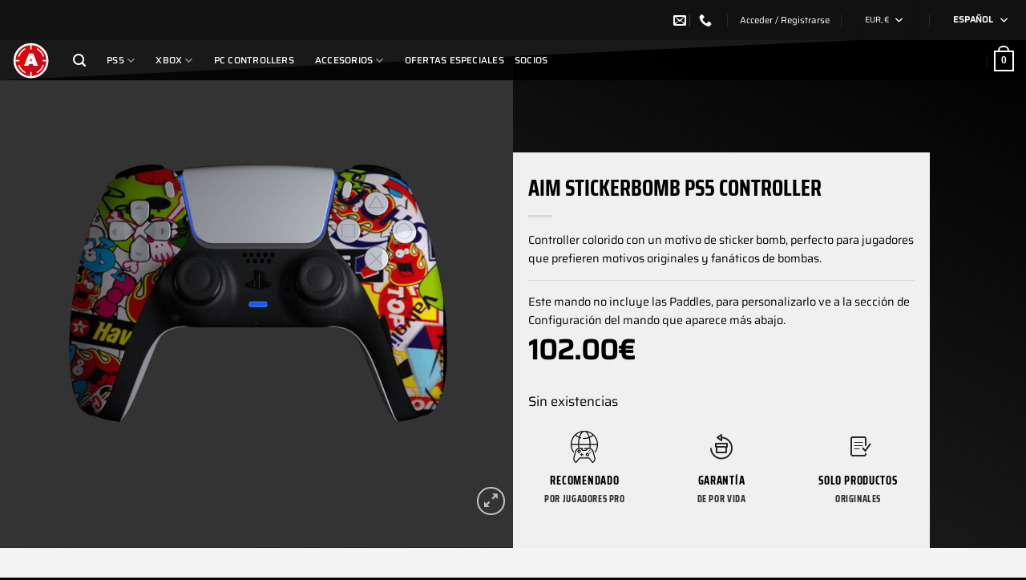

--- FILE ---
content_type: text/html; charset=UTF-8
request_url: https://eu.aimcontrollers.com/es/producto/aim-stickerbomb-ps5-controller/
body_size: 53035
content:
<!DOCTYPE html>
<!--[if IE 9 ]> <html lang="es-ES" class="ie9 loading-site no-js"> <![endif]-->
<!--[if IE 8 ]> <html lang="es-ES" class="ie8 loading-site no-js"> <![endif]-->
<!--[if (gte IE 9)|!(IE)]><!--><html lang="es-ES" class="loading-site no-js"> <!--<![endif]-->
<head>

<!-- Start cookieyes banner <script id="cookieyes" type="text/javascript" src="https://cdn-cookieyes.com/client_data/e280eaf96cf29b5674f2c83b/script.js"></script> 
 End cookieyes banner -->

	<meta charset="UTF-8" />
	<link rel="profile" href="http://gmpg.org/xfn/11" />
	<link rel="pingback" href="https://eu.aimcontrollers.com/xmlrpc.php" />

<!-- Google Tag Manager -->
<script>(function(w,d,s,l,i){w[l]=w[l]||[];w[l].push({'gtm.start':
new Date().getTime(),event:'gtm.js'});var f=d.getElementsByTagName(s)[0],
j=d.createElement(s),dl=l!='dataLayer'?'&l='+l:'';j.async=true;j.src=
'https://www.googletagmanager.com/gtm.js?id='+i+dl;f.parentNode.insertBefore(j,f);
})(window,document,'script','dataLayer','GTM-5FXD999');</script>
<!-- End Google Tag Manager -->
	<script>(function(html){html.className = html.className.replace(/\bno-js\b/,'js')})(document.documentElement);</script>
<meta name='robots' content='index, follow, max-image-preview:large, max-snippet:-1, max-video-preview:-1' />
	<style>img:is([sizes="auto" i], [sizes^="auto," i]) { contain-intrinsic-size: 3000px 1500px }</style>
	
<!-- Google Tag Manager for WordPress by gtm4wp.com -->
<script data-cfasync="false" data-pagespeed-no-defer>
	var gtm4wp_datalayer_name = "dataLayer";
	var dataLayer = dataLayer || [];
	const gtm4wp_use_sku_instead = 0;
	const gtm4wp_currency = 'EUR';
	const gtm4wp_product_per_impression = 0;
	const gtm4wp_clear_ecommerce = false;
	const gtm4wp_datalayer_max_timeout = 2000;
</script>
<!-- End Google Tag Manager for WordPress by gtm4wp.com --><meta name="viewport" content="width=device-width, initial-scale=1" />
	<!-- This site is optimized with the Yoast SEO Premium plugin v22.4 (Yoast SEO v26.6) - https://yoast.com/wordpress/plugins/seo/ -->
	<title>Aim StickerBomb PS5 Controller - Aimcontrollers</title>
	<link rel="canonical" href="https://eu.aimcontrollers.com/es/producto/aim-stickerbomb-ps5-controller/" />
	<meta property="og:locale" content="es_ES" />
	<meta property="og:type" content="article" />
	<meta property="og:title" content="Aim StickerBomb PS5 Controller" />
	<meta property="og:description" content="Controller colorido con un motivo de sticker bomb, perfecto para jugadores que prefieren motivos originales y fanáticos de bombas. Por parte del fabricante, obtenemos una garantía de por vida. Además, podemos aumentar la comodidad del juego agregando un recubrimiento de goma que evita que el mando resbale. Una ventaja más es la personalización del controller con tu propia etiqueta/logo, lo que lo hace único." />
	<meta property="og:url" content="https://eu.aimcontrollers.com/es/producto/aim-stickerbomb-ps5-controller/" />
	<meta property="og:site_name" content="Aimcontrollers" />
	<meta property="article:publisher" content="http://www.facebook.com/aimcontrollers" />
	<meta property="article:modified_time" content="2022-02-01T07:25:13+00:00" />
	<meta property="og:image" content="https://eu.aimcontrollers.com/wp-content/uploads/2021/02/23-Matt-Hydro-Sticker-Bomb-Front-M.png" />
	<meta property="og:image:width" content="1000" />
	<meta property="og:image:height" content="1000" />
	<meta property="og:image:type" content="image/png" />
	<meta name="twitter:card" content="summary_large_image" />
	<meta name="twitter:site" content="@AimControllerss" />
	<script type="application/ld+json" class="yoast-schema-graph">{"@context":"https://schema.org","@graph":[{"@type":"WebPage","@id":"https://eu.aimcontrollers.com/es/producto/aim-stickerbomb-ps5-controller/","url":"https://eu.aimcontrollers.com/es/producto/aim-stickerbomb-ps5-controller/","name":"Aim StickerBomb PS5 Controller - Aimcontrollers","isPartOf":{"@id":"https://eu.aimcontrollers.com/es/#website"},"primaryImageOfPage":{"@id":"https://eu.aimcontrollers.com/es/producto/aim-stickerbomb-ps5-controller/#primaryimage"},"image":{"@id":"https://eu.aimcontrollers.com/es/producto/aim-stickerbomb-ps5-controller/#primaryimage"},"thumbnailUrl":"https://eu.aimcontrollers.com/wp-content/uploads/2021/02/23-Matt-Hydro-Sticker-Bomb-Front-M.png","datePublished":"2021-02-28T11:48:13+00:00","dateModified":"2022-02-01T07:25:13+00:00","breadcrumb":{"@id":"https://eu.aimcontrollers.com/es/producto/aim-stickerbomb-ps5-controller/#breadcrumb"},"inLanguage":"es","potentialAction":[{"@type":"ReadAction","target":["https://eu.aimcontrollers.com/es/producto/aim-stickerbomb-ps5-controller/"]}]},{"@type":"ImageObject","inLanguage":"es","@id":"https://eu.aimcontrollers.com/es/producto/aim-stickerbomb-ps5-controller/#primaryimage","url":"https://eu.aimcontrollers.com/wp-content/uploads/2021/02/23-Matt-Hydro-Sticker-Bomb-Front-M.png","contentUrl":"https://eu.aimcontrollers.com/wp-content/uploads/2021/02/23-Matt-Hydro-Sticker-Bomb-Front-M.png","width":1000,"height":1000},{"@type":"BreadcrumbList","@id":"https://eu.aimcontrollers.com/es/producto/aim-stickerbomb-ps5-controller/#breadcrumb","itemListElement":[{"@type":"ListItem","position":1,"name":"Home","item":"https://eu.aimcontrollers.com/es/"},{"@type":"ListItem","position":2,"name":"Shop","item":"https://eu.aimcontrollers.com/shop/"},{"@type":"ListItem","position":3,"name":"Aim StickerBomb PS5 Controller"}]},{"@type":"WebSite","@id":"https://eu.aimcontrollers.com/es/#website","url":"https://eu.aimcontrollers.com/es/","name":"AimControllers - The most affordable competitive controllers for Xbox, PlayStation and PC","description":"Una de las marcas más importantes que ofrece controladores originales y totalmente personalizables.","publisher":{"@id":"https://eu.aimcontrollers.com/es/#organization"},"potentialAction":[{"@type":"SearchAction","target":{"@type":"EntryPoint","urlTemplate":"https://eu.aimcontrollers.com/es/?s={search_term_string}"},"query-input":{"@type":"PropertyValueSpecification","valueRequired":true,"valueName":"search_term_string"}}],"inLanguage":"es"},{"@type":"Organization","@id":"https://eu.aimcontrollers.com/es/#organization","name":"Aimcontrollers","url":"https://eu.aimcontrollers.com/es/","logo":{"@type":"ImageObject","inLanguage":"es","@id":"https://eu.aimcontrollers.com/es/#/schema/logo/image/","url":"","contentUrl":"","caption":"Aimcontrollers"},"image":{"@id":"https://eu.aimcontrollers.com/es/#/schema/logo/image/"},"sameAs":["http://www.facebook.com/aimcontrollers","https://x.com/AimControllerss","https://instagram.com/aimcontrollers/","https://www.youtube.com/user/aimcontrollerspl/videos"]}]}</script>
	<!-- / Yoast SEO Premium plugin. -->


<link rel='dns-prefetch' href='//cdnjs.cloudflare.com' />
<link rel='dns-prefetch' href='//capi-automation.s3.us-east-2.amazonaws.com' />
<link rel='prefetch' href='https://eu.aimcontrollers.com/wp-content/themes/flatsome/assets/js/flatsome.js?ver=e1ad26bd5672989785e1' />
<link rel='prefetch' href='https://eu.aimcontrollers.com/wp-content/themes/flatsome/assets/js/chunk.slider.js?ver=3.19.12' />
<link rel='prefetch' href='https://eu.aimcontrollers.com/wp-content/themes/flatsome/assets/js/chunk.popups.js?ver=3.19.12' />
<link rel='prefetch' href='https://eu.aimcontrollers.com/wp-content/themes/flatsome/assets/js/chunk.tooltips.js?ver=3.19.12' />
<link rel='prefetch' href='https://eu.aimcontrollers.com/wp-content/themes/flatsome/assets/js/woocommerce.js?ver=dd6035ce106022a74757' />
<link rel="alternate" type="application/rss+xml" title="Aimcontrollers &raquo; Feed" href="https://eu.aimcontrollers.com/es/feed/" />
<link rel="alternate" type="application/rss+xml" title="Aimcontrollers &raquo; Feed de los comentarios" href="https://eu.aimcontrollers.com/es/comments/feed/" />
<script type="text/javascript">
/* <![CDATA[ */
window._wpemojiSettings = {"baseUrl":"https:\/\/s.w.org\/images\/core\/emoji\/16.0.1\/72x72\/","ext":".png","svgUrl":"https:\/\/s.w.org\/images\/core\/emoji\/16.0.1\/svg\/","svgExt":".svg","source":{"concatemoji":"https:\/\/eu.aimcontrollers.com\/wp-includes\/js\/wp-emoji-release.min.js?ver=6.8.2"}};
/*! This file is auto-generated */
!function(s,n){var o,i,e;function c(e){try{var t={supportTests:e,timestamp:(new Date).valueOf()};sessionStorage.setItem(o,JSON.stringify(t))}catch(e){}}function p(e,t,n){e.clearRect(0,0,e.canvas.width,e.canvas.height),e.fillText(t,0,0);var t=new Uint32Array(e.getImageData(0,0,e.canvas.width,e.canvas.height).data),a=(e.clearRect(0,0,e.canvas.width,e.canvas.height),e.fillText(n,0,0),new Uint32Array(e.getImageData(0,0,e.canvas.width,e.canvas.height).data));return t.every(function(e,t){return e===a[t]})}function u(e,t){e.clearRect(0,0,e.canvas.width,e.canvas.height),e.fillText(t,0,0);for(var n=e.getImageData(16,16,1,1),a=0;a<n.data.length;a++)if(0!==n.data[a])return!1;return!0}function f(e,t,n,a){switch(t){case"flag":return n(e,"\ud83c\udff3\ufe0f\u200d\u26a7\ufe0f","\ud83c\udff3\ufe0f\u200b\u26a7\ufe0f")?!1:!n(e,"\ud83c\udde8\ud83c\uddf6","\ud83c\udde8\u200b\ud83c\uddf6")&&!n(e,"\ud83c\udff4\udb40\udc67\udb40\udc62\udb40\udc65\udb40\udc6e\udb40\udc67\udb40\udc7f","\ud83c\udff4\u200b\udb40\udc67\u200b\udb40\udc62\u200b\udb40\udc65\u200b\udb40\udc6e\u200b\udb40\udc67\u200b\udb40\udc7f");case"emoji":return!a(e,"\ud83e\udedf")}return!1}function g(e,t,n,a){var r="undefined"!=typeof WorkerGlobalScope&&self instanceof WorkerGlobalScope?new OffscreenCanvas(300,150):s.createElement("canvas"),o=r.getContext("2d",{willReadFrequently:!0}),i=(o.textBaseline="top",o.font="600 32px Arial",{});return e.forEach(function(e){i[e]=t(o,e,n,a)}),i}function t(e){var t=s.createElement("script");t.src=e,t.defer=!0,s.head.appendChild(t)}"undefined"!=typeof Promise&&(o="wpEmojiSettingsSupports",i=["flag","emoji"],n.supports={everything:!0,everythingExceptFlag:!0},e=new Promise(function(e){s.addEventListener("DOMContentLoaded",e,{once:!0})}),new Promise(function(t){var n=function(){try{var e=JSON.parse(sessionStorage.getItem(o));if("object"==typeof e&&"number"==typeof e.timestamp&&(new Date).valueOf()<e.timestamp+604800&&"object"==typeof e.supportTests)return e.supportTests}catch(e){}return null}();if(!n){if("undefined"!=typeof Worker&&"undefined"!=typeof OffscreenCanvas&&"undefined"!=typeof URL&&URL.createObjectURL&&"undefined"!=typeof Blob)try{var e="postMessage("+g.toString()+"("+[JSON.stringify(i),f.toString(),p.toString(),u.toString()].join(",")+"));",a=new Blob([e],{type:"text/javascript"}),r=new Worker(URL.createObjectURL(a),{name:"wpTestEmojiSupports"});return void(r.onmessage=function(e){c(n=e.data),r.terminate(),t(n)})}catch(e){}c(n=g(i,f,p,u))}t(n)}).then(function(e){for(var t in e)n.supports[t]=e[t],n.supports.everything=n.supports.everything&&n.supports[t],"flag"!==t&&(n.supports.everythingExceptFlag=n.supports.everythingExceptFlag&&n.supports[t]);n.supports.everythingExceptFlag=n.supports.everythingExceptFlag&&!n.supports.flag,n.DOMReady=!1,n.readyCallback=function(){n.DOMReady=!0}}).then(function(){return e}).then(function(){var e;n.supports.everything||(n.readyCallback(),(e=n.source||{}).concatemoji?t(e.concatemoji):e.wpemoji&&e.twemoji&&(t(e.twemoji),t(e.wpemoji)))}))}((window,document),window._wpemojiSettings);
/* ]]> */
</script>
<link   rel="stylesheet" href="https://eu.aimcontrollers.com/wp-includes/css/dashicons.min.css?ver=6.8.2">
<link   rel="stylesheet" href="https://eu.aimcontrollers.com/wp-includes/css/jquery-ui-dialog.min.css?ver=6.8.2">
<link   rel="stylesheet" href="https://eu.aimcontrollers.com/wp-content/plugins/formidable/css/formidableforms.css?ver=12172116">
<link   rel="stylesheet" href="https://eu.aimcontrollers.com/wp-content/plugins/instagram-feed-pro/css/sbi-styles.min.css?ver=6.0.6">
<style id='wp-emoji-styles-inline-css' type='text/css'>

	img.wp-smiley, img.emoji {
		display: inline !important;
		border: none !important;
		box-shadow: none !important;
		height: 1em !important;
		width: 1em !important;
		margin: 0 0.07em !important;
		vertical-align: -0.1em !important;
		background: none !important;
		padding: 0 !important;
	}
</style>
<style id='wp-block-library-inline-css' type='text/css'>
:root{--wp-admin-theme-color:#007cba;--wp-admin-theme-color--rgb:0,124,186;--wp-admin-theme-color-darker-10:#006ba1;--wp-admin-theme-color-darker-10--rgb:0,107,161;--wp-admin-theme-color-darker-20:#005a87;--wp-admin-theme-color-darker-20--rgb:0,90,135;--wp-admin-border-width-focus:2px;--wp-block-synced-color:#7a00df;--wp-block-synced-color--rgb:122,0,223;--wp-bound-block-color:var(--wp-block-synced-color)}@media (min-resolution:192dpi){:root{--wp-admin-border-width-focus:1.5px}}.wp-element-button{cursor:pointer}:root{--wp--preset--font-size--normal:16px;--wp--preset--font-size--huge:42px}:root .has-very-light-gray-background-color{background-color:#eee}:root .has-very-dark-gray-background-color{background-color:#313131}:root .has-very-light-gray-color{color:#eee}:root .has-very-dark-gray-color{color:#313131}:root .has-vivid-green-cyan-to-vivid-cyan-blue-gradient-background{background:linear-gradient(135deg,#00d084,#0693e3)}:root .has-purple-crush-gradient-background{background:linear-gradient(135deg,#34e2e4,#4721fb 50%,#ab1dfe)}:root .has-hazy-dawn-gradient-background{background:linear-gradient(135deg,#faaca8,#dad0ec)}:root .has-subdued-olive-gradient-background{background:linear-gradient(135deg,#fafae1,#67a671)}:root .has-atomic-cream-gradient-background{background:linear-gradient(135deg,#fdd79a,#004a59)}:root .has-nightshade-gradient-background{background:linear-gradient(135deg,#330968,#31cdcf)}:root .has-midnight-gradient-background{background:linear-gradient(135deg,#020381,#2874fc)}.has-regular-font-size{font-size:1em}.has-larger-font-size{font-size:2.625em}.has-normal-font-size{font-size:var(--wp--preset--font-size--normal)}.has-huge-font-size{font-size:var(--wp--preset--font-size--huge)}.has-text-align-center{text-align:center}.has-text-align-left{text-align:left}.has-text-align-right{text-align:right}#end-resizable-editor-section{display:none}.aligncenter{clear:both}.items-justified-left{justify-content:flex-start}.items-justified-center{justify-content:center}.items-justified-right{justify-content:flex-end}.items-justified-space-between{justify-content:space-between}.screen-reader-text{border:0;clip-path:inset(50%);height:1px;margin:-1px;overflow:hidden;padding:0;position:absolute;width:1px;word-wrap:normal!important}.screen-reader-text:focus{background-color:#ddd;clip-path:none;color:#444;display:block;font-size:1em;height:auto;left:5px;line-height:normal;padding:15px 23px 14px;text-decoration:none;top:5px;width:auto;z-index:100000}html :where(.has-border-color){border-style:solid}html :where([style*=border-top-color]){border-top-style:solid}html :where([style*=border-right-color]){border-right-style:solid}html :where([style*=border-bottom-color]){border-bottom-style:solid}html :where([style*=border-left-color]){border-left-style:solid}html :where([style*=border-width]){border-style:solid}html :where([style*=border-top-width]){border-top-style:solid}html :where([style*=border-right-width]){border-right-style:solid}html :where([style*=border-bottom-width]){border-bottom-style:solid}html :where([style*=border-left-width]){border-left-style:solid}html :where(img[class*=wp-image-]){height:auto;max-width:100%}:where(figure){margin:0 0 1em}html :where(.is-position-sticky){--wp-admin--admin-bar--position-offset:var(--wp-admin--admin-bar--height,0px)}@media screen and (max-width:600px){html :where(.is-position-sticky){--wp-admin--admin-bar--position-offset:0px}}
</style>
<link   rel="stylesheet" href="https://eu.aimcontrollers.com/wp-includes/css/dist/components/style.min.css?ver=6.8.2">
<link   rel="stylesheet" href="https://eu.aimcontrollers.com/wp-includes/css/dist/preferences/style.min.css?ver=6.8.2">
<link   rel="stylesheet" href="https://eu.aimcontrollers.com/wp-includes/css/dist/block-editor/style.min.css?ver=6.8.2">
<link   rel="stylesheet" href="https://eu.aimcontrollers.com/wp-content/plugins/popup-maker/dist/packages/block-library-style.css?ver=dbea705cfafe089d65f1">
<link   rel="stylesheet" href="https://eu.aimcontrollers.com/wp-content/plugins/countdown/assets/ko-top-bar.css?ver=1.1">
<link   rel="stylesheet" href="https://eu.aimcontrollers.com/wp-content/plugins/fancy-product-designer/assets/jssocials/jssocials-theme-flat.css?ver=1.4.0">
<link   rel="stylesheet" href="https://eu.aimcontrollers.com/wp-content/plugins/fancy-product-designer/assets/jssocials/jssocials.css?ver=1.4.0">
<link   rel="stylesheet" href="https://eu.aimcontrollers.com/wp-content/plugins/fancy-product-designer/assets/css/FancyProductDesigner-all.min.css?ver=6.1.01">
<link   rel="stylesheet" href="https://eu.aimcontrollers.com/wp-content/plugins/fancy-product-designer/assets/css/fancy-product.css?ver=6.1.01">
<link   rel="stylesheet" href="https://eu.aimcontrollers.com/wp-content/plugins/super-speedy-search/includes/../assets/css/super-speedy-search.css?ver=5.33">
<link   rel="stylesheet" href="https://eu.aimcontrollers.com/wp-content/plugins/vpc-aimcontrollers-feature-create-new-custom-skin/public/css/vpc-aimcontrollers-public.css?ver=1.0.0">
<link   rel="stylesheet" href="https://eu.aimcontrollers.com/wp-content/plugins/vpc-aimcontrollers-feature-create-new-custom-skin/public/css/jquery.mCustomScrollbar.min.css?ver=1.0.0">
<link   rel="stylesheet" href="https://eu.aimcontrollers.com/wp-content/plugins/visual-product-configurator/admin/js/modal/modal.min.css?ver=1.0.0">
<link   rel="stylesheet" href="https://eu.aimcontrollers.com/wp-content/plugins/affiliate-wp/assets/css/forms.min.css?ver=2.29.0">
<link   rel="stylesheet" href="https://eu.aimcontrollers.com/wp-content/plugins/sitepress-multilingual-cms/templates/language-switchers/legacy-dropdown/style.min.css?ver=1">
<style id='wpml-legacy-dropdown-0-inline-css' type='text/css'>
.wpml-ls-statics-shortcode_actions{background-color:#111111;}.wpml-ls-statics-shortcode_actions, .wpml-ls-statics-shortcode_actions .wpml-ls-sub-menu, .wpml-ls-statics-shortcode_actions a {border-color:#111111;}.wpml-ls-statics-shortcode_actions a, .wpml-ls-statics-shortcode_actions .wpml-ls-sub-menu a, .wpml-ls-statics-shortcode_actions .wpml-ls-sub-menu a:link, .wpml-ls-statics-shortcode_actions li:not(.wpml-ls-current-language) .wpml-ls-link, .wpml-ls-statics-shortcode_actions li:not(.wpml-ls-current-language) .wpml-ls-link:link {color:#ffffff;background-color:#111111;}.wpml-ls-statics-shortcode_actions .wpml-ls-sub-menu a:hover,.wpml-ls-statics-shortcode_actions .wpml-ls-sub-menu a:focus, .wpml-ls-statics-shortcode_actions .wpml-ls-sub-menu a:link:hover, .wpml-ls-statics-shortcode_actions .wpml-ls-sub-menu a:link:focus {color:#ffffff;background-color:#111111;}.wpml-ls-statics-shortcode_actions .wpml-ls-current-language > a {color:#ffffff;background-color:#111111;}.wpml-ls-statics-shortcode_actions .wpml-ls-current-language:hover>a, .wpml-ls-statics-shortcode_actions .wpml-ls-current-language>a:focus {color:#ffffff;background-color:#111111;}
</style>
<link   rel="stylesheet" href="https://cdnjs.cloudflare.com/ajax/libs/jquery-modal/0.9.1/jquery.modal.min.css?ver=0.9.1">
<link   rel="stylesheet" href="https://eu.aimcontrollers.com/wp-content/themes/flatsome/inc/integrations/wc-product-designer/product-designer.css?ver=3.19.12">
<link   rel="stylesheet" href="https://eu.aimcontrollers.com/wp-content/plugins/flexible-shipping/assets/dist/css/free-shipping.css?ver=6.5.0.2">
<link   rel="stylesheet" href="https://eu.aimcontrollers.com/wp-content/plugins/woocommerce-ultimate-barcodes/assets/frontend/css/product.min.css?ver=1.9.5">
<link   rel="stylesheet" href="https://eu.aimcontrollers.com/wp-content/themes/flatsome/assets/css/extensions/flatsome-swatches-frontend.css?ver=3.19.12">
<link   rel="stylesheet" href="https://eu.aimcontrollers.com/wp-content/plugins/woocommerce-gateway-stripe/build/express-checkout.css?ver=f49792bd42ded7e3e1cb">
<link   rel="stylesheet" href="https://eu.aimcontrollers.com/wp-content/themes/flatsome/assets/css/flatsome.css?ver=3.19.12">
<style id='flatsome-main-inline-css' type='text/css'>
@font-face {
				font-family: "fl-icons";
				font-display: block;
				src: url(https://eu.aimcontrollers.com/wp-content/themes/flatsome/assets/css/icons/fl-icons.eot?v=3.19.12);
				src:
					url(https://eu.aimcontrollers.com/wp-content/themes/flatsome/assets/css/icons/fl-icons.eot#iefix?v=3.19.12) format("embedded-opentype"),
					url(https://eu.aimcontrollers.com/wp-content/themes/flatsome/assets/css/icons/fl-icons.woff2?v=3.19.12) format("woff2"),
					url(https://eu.aimcontrollers.com/wp-content/themes/flatsome/assets/css/icons/fl-icons.ttf?v=3.19.12) format("truetype"),
					url(https://eu.aimcontrollers.com/wp-content/themes/flatsome/assets/css/icons/fl-icons.woff?v=3.19.12) format("woff"),
					url(https://eu.aimcontrollers.com/wp-content/themes/flatsome/assets/css/icons/fl-icons.svg?v=3.19.12#fl-icons) format("svg");
			}
</style>
<link   rel="stylesheet" href="https://eu.aimcontrollers.com/wp-content/themes/flatsome/assets/css/flatsome-shop.css?ver=3.19.12">
<link   rel="stylesheet" href="https://eu.aimcontrollers.com/wp-content/themes/flatsome-child/style.css?ver=3.0">
<script   type="text/javascript" src="https://eu.aimcontrollers.com/wp-includes/js/jquery/jquery.min.js?ver=3.7.1" id="jquery-core-js"></script>
<script   type="text/javascript" src="https://eu.aimcontrollers.com/wp-includes/js/jquery/jquery-migrate.min.js?ver=3.4.1" id="jquery-migrate-js"></script>
<script type="text/javascript" id="wpml-cookie-js-extra">
/* <![CDATA[ */
var wpml_cookies = {"wp-wpml_current_language":{"value":"es","expires":1,"path":"\/"}};
var wpml_cookies = {"wp-wpml_current_language":{"value":"es","expires":1,"path":"\/"}};
/* ]]> */
</script>
<script   type="text/javascript" src="https://eu.aimcontrollers.com/wp-content/plugins/sitepress-multilingual-cms/res/js/cookies/language-cookie.js?ver=486900" id="wpml-cookie-js" defer="defer" data-wp-strategy="defer"></script>
<script   type="text/javascript" src="https://eu.aimcontrollers.com/wp-content/plugins/super-speedy-search/includes/../assets/js/bodyscrolllock.js?ver=4.90" id="bodyscrolllock-js"></script>
<script type="text/javascript" id="super-speedy-search-js-js-extra">
/* <![CDATA[ */
var sss = {"ajaxsearchslashreplacement":"||","resturl":"https:\/\/eu.aimcontrollers.com\/es\/wp-json\/","nonce":"fe825a20d7","superspeedysearchurl":"https:\/\/eu.aimcontrollers.com\/es\/search\/ssswpi\/","ajaxurl":"https:\/\/eu.aimcontrollers.com\/wp-admin\/admin-ajax.php","hideonscroll":"0","taxonomy_enabled":"","widget_panel_enabled":"","suggestions_enabled":"1","keyboard_delay":"50","submit_simultaneously":"0","localization":{"see_all":"See All","post_type_names":{"post":"Entradas","page":"P\u00e1ginas","attachment":"Medios","blocks":"UX Blocks","product":"Productos","docs":"Base de conocimientos","popup":"Ventanas emergentes","dictionary":"Dictionaries"}},"default_sort":{"orderby":"","order":"DESC"},"force_results_order":"1","date_format":"j F Y","mu_enabled":"0","current_language":"","polylang_default_language":"","filter_suggestions_by_language":"0","filter_posts_by_language":"0"};
/* ]]> */
</script>
<script   type="text/javascript" src="https://eu.aimcontrollers.com/wp-content/plugins/super-speedy-search/includes/../assets/js/super-speedy-search.js?ver=5.44" id="super-speedy-search-js-js"></script>
<script   type="text/javascript" src="https://eu.aimcontrollers.com/wp-content/plugins/vpc-aimcontrollers-feature-create-new-custom-skin/public/js/vpc-aimcontrollers-public.js?ver=1.0.9" id="vpc-new-aimcontrollers-js"></script>
<script   type="text/javascript" src="https://eu.aimcontrollers.com/wp-content/plugins/vpc-aimcontrollers-feature-create-new-custom-skin/public/js/jquery.mCustomScrollbar.concat.min.js?ver=1.0.0" id="mscrol-js-js"></script>
<script   type="text/javascript" src="https://eu.aimcontrollers.com/wp-content/plugins/visual-product-configurator/admin/js/modal/modal.min.js?ver=1.0.0" id="o-modal-js-js"></script>
<script type="text/javascript" id="wc-single-product-js-extra">
/* <![CDATA[ */
var wc_single_product_params = {"i18n_required_rating_text":"Por favor elige una puntuaci\u00f3n","i18n_rating_options":["1 de 5 estrellas","2 de 5 estrellas","3 de 5 estrellas","4 de 5 estrellas","5 de 5 estrellas"],"i18n_product_gallery_trigger_text":"Ver galer\u00eda de im\u00e1genes a pantalla completa","review_rating_required":"yes","flexslider":{"rtl":false,"animation":"slide","smoothHeight":true,"directionNav":false,"controlNav":"thumbnails","slideshow":false,"animationSpeed":500,"animationLoop":false,"allowOneSlide":false},"zoom_enabled":"","zoom_options":[],"photoswipe_enabled":"","photoswipe_options":{"shareEl":false,"closeOnScroll":false,"history":false,"hideAnimationDuration":0,"showAnimationDuration":0},"flexslider_enabled":""};
/* ]]> */
</script>
<script   type="text/javascript" src="https://eu.aimcontrollers.com/wp-content/plugins/woocommerce/assets/js/frontend/single-product.min.js?ver=10.4.2" id="wc-single-product-js" defer="defer" data-wp-strategy="defer"></script>
<script   type="text/javascript" src="https://eu.aimcontrollers.com/wp-content/plugins/woocommerce/assets/js/jquery-blockui/jquery.blockUI.min.js?ver=2.7.0-wc.10.4.2" id="wc-jquery-blockui-js" data-wp-strategy="defer"></script>
<script   type="text/javascript" src="https://eu.aimcontrollers.com/wp-content/plugins/woocommerce/assets/js/js-cookie/js.cookie.min.js?ver=2.1.4-wc.10.4.2" id="wc-js-cookie-js" data-wp-strategy="defer"></script>
<script   type="text/javascript" src="https://eu.aimcontrollers.com/wp-content/plugins/woocommerce/assets/js/jquery-cookie/jquery.cookie.min.js?ver=1.4.1-wc.10.4.2" id="wc-jquery-cookie-js" data-wp-strategy="defer"></script>
<script type="text/javascript" id="jquery-cookie-js-extra">
/* <![CDATA[ */
var affwp_scripts = {"ajaxurl":"https:\/\/eu.aimcontrollers.com\/wp-admin\/admin-ajax.php"};
/* ]]> */
</script>
<script type="text/javascript" id="affwp-tracking-js-extra">
/* <![CDATA[ */
var affwp_debug_vars = {"integrations":{"woocommerce":"WooCommerce"},"version":"2.29.0","currency":"EUR","ref_cookie":"affwp_ref","visit_cookie":"affwp_ref_visit_id","campaign_cookie":"affwp_campaign"};
/* ]]> */
</script>
<script   type="text/javascript" src="https://eu.aimcontrollers.com/wp-content/plugins/affiliate-wp/assets/js/tracking.min.js?ver=2.29.0" id="affwp-tracking-js"></script>
<script   type="text/javascript" src="https://eu.aimcontrollers.com/wp-content/plugins/sitepress-multilingual-cms/templates/language-switchers/legacy-dropdown/script.min.js?ver=1" id="wpml-legacy-dropdown-0-js"></script>
<script   type="text/javascript" src="https://eu.aimcontrollers.com/wp-includes/js/dist/hooks.min.js?ver=4d63a3d491d11ffd8ac6" id="wp-hooks-js"></script>
<script   type="text/javascript" src="https://eu.aimcontrollers.com/wp-content/plugins/visual-product-configurator/public/js/accounting.min.js?ver=7.1" id="vpc-accounting-js"></script>
<script   type="text/javascript" src="https://eu.aimcontrollers.com/wp-content/plugins/visual-product-configurator/public/js/vpc-public.js?ver=7.1" id="vpc-public-js"></script>
<link rel="https://api.w.org/" href="https://eu.aimcontrollers.com/es/wp-json/" /><link rel="alternate" title="JSON" type="application/json" href="https://eu.aimcontrollers.com/es/wp-json/wp/v2/product/1182417" /><meta name="generator" content="WordPress 6.8.2" />
<meta name="generator" content="WooCommerce 10.4.2" />
<link rel='shortlink' href='https://eu.aimcontrollers.com/es/?p=1182417' />
<link rel="alternate" title="oEmbed (JSON)" type="application/json+oembed" href="https://eu.aimcontrollers.com/es/wp-json/oembed/1.0/embed?url=https%3A%2F%2Feu.aimcontrollers.com%2Fes%2Fproducto%2Faim-stickerbomb-ps5-controller%2F" />
<link rel="alternate" title="oEmbed (XML)" type="text/xml+oembed" href="https://eu.aimcontrollers.com/es/wp-json/oembed/1.0/embed?url=https%3A%2F%2Feu.aimcontrollers.com%2Fes%2Fproducto%2Faim-stickerbomb-ps5-controller%2F&#038;format=xml" />
<meta name="generator" content="WPML ver:4.8.6 stt:1,4,3,27,41,2;" />

    <!-- Start of Async ProveSource Code (Wordpress / Woocommerce v4.0.0) --><script>!function(o,i){window.provesrc&&window.console&&console.error&&console.error("ProveSource is included twice in this page."),provesrc=window.provesrc={dq:[],display:function(){this.dq.push(arguments)}},o._provesrcAsyncInit=function(){provesrc.init({apiKey:"eyJhbGciOiJIUzI1NiIsInR5cCI6IkpXVCJ9.eyJhY2NvdW50SWQiOiI2NTI5MjRhOTlkMDgyNjdiOTRhZDZjZWMiLCJpYXQiOjE2OTcxOTUxNzd9.WUlLUZHioNq1XpVjSknuMhDp6BM7Iuwmx6oEbBpeQCM",v:"0.0.4"})};var r=i.createElement("script");r.async=!0,r["ch"+"ar"+"set"]="UTF-8",r.src="https://cdn.provesrc.com/provesrc.js";var e=i.getElementsByTagName("script")[0];e.parentNode.insertBefore(r,e)}(window,document);</script><!-- End of Async ProveSource Code -->
<script> var awd_admin_ajax_url = 'https://eu.aimcontrollers.com/wp-admin/admin-ajax.php'; </script>
<!-- This website runs the Product Feed ELITE for WooCommerce by AdTribes.io plugin -->
		<script type="text/javascript">
		var AFFWP = AFFWP || {};
		AFFWP.referral_var = 'ref';
		AFFWP.expiration = 7;
		AFFWP.debug = 0;


		AFFWP.referral_credit_last = 0;
		</script>
<script>document.documentElement.className += " js";</script>

<!-- Google Tag Manager for WordPress by gtm4wp.com -->
<!-- GTM Container placement set to off -->
<script data-cfasync="false" data-pagespeed-no-defer>
	var dataLayer_content = {"visitorLoginState":"logged-out","visitorEmail":"","visitorEmailHash":"","customerTotalOrders":0,"customerTotalOrderValue":0,"customerFirstName":"","customerLastName":"","customerBillingFirstName":"","customerBillingLastName":"","customerBillingCompany":"","customerBillingAddress1":"","customerBillingAddress2":"","customerBillingCity":"","customerBillingState":"","customerBillingPostcode":"","customerBillingCountry":"","customerBillingEmail":"","customerBillingEmailHash":"","customerBillingPhone":"","customerShippingFirstName":"","customerShippingLastName":"","customerShippingCompany":"","customerShippingAddress1":"","customerShippingAddress2":"","customerShippingCity":"","customerShippingState":"","customerShippingPostcode":"","customerShippingCountry":"","cartContent":{"totals":{"applied_coupons":[],"discount_total":0,"subtotal":0,"total":0},"items":[]},"productRatingCounts":[],"productAverageRating":0,"productReviewCount":0,"productType":"simple","productIsVariable":0};
	dataLayer.push( dataLayer_content );
</script>
<script data-cfasync="false" data-pagespeed-no-defer>
	console.warn && console.warn("[GTM4WP] Google Tag Manager container code placement set to OFF !!!");
	console.warn && console.warn("[GTM4WP] Data layer codes are active but GTM container must be loaded using custom coding !!!");
</script>
<!-- End Google Tag Manager for WordPress by gtm4wp.com -->	<style type = "text/css" media="screen">
		div#wpadminbar ~ span.select2-container, body.admin-bar > span.select2-container {
			padding-top: 32px !important;
		}

		@media screen and ( max-width: 782px ) {
			div#wpadminbar ~ span.select2-container, body.admin-bar > span.select2-container {
				padding-top: 46px !important;
			}
		}
	</style>
	    <script>
        window.dataLayer = window.dataLayer || [];
        dataLayer.push({
            'language': 'es'
        });
        window.dataLayer = window.dataLayer || [];
        dataLayer.push({
            'currency': 'EUR'
        });
    </script>

    	<noscript><style>.woocommerce-product-gallery{ opacity: 1 !important; }</style></noscript>
				<script  type="text/javascript">
				!function(f,b,e,v,n,t,s){if(f.fbq)return;n=f.fbq=function(){n.callMethod?
					n.callMethod.apply(n,arguments):n.queue.push(arguments)};if(!f._fbq)f._fbq=n;
					n.push=n;n.loaded=!0;n.version='2.0';n.queue=[];t=b.createElement(e);t.async=!0;
					t.src=v;s=b.getElementsByTagName(e)[0];s.parentNode.insertBefore(t,s)}(window,
					document,'script','https://connect.facebook.net/en_US/fbevents.js');
			</script>
			<!-- WooCommerce Facebook Integration Begin -->
			<script  type="text/javascript">

				fbq('init', '779292776019595', {}, {
    "agent": "woocommerce_0-10.4.2-3.5.15"
});

				document.addEventListener( 'DOMContentLoaded', function() {
					// Insert placeholder for events injected when a product is added to the cart through AJAX.
					document.body.insertAdjacentHTML( 'beforeend', '<div class=\"wc-facebook-pixel-event-placeholder\"></div>' );
				}, false );

			</script>
			<!-- WooCommerce Facebook Integration End -->
			<style id="custom-css" type="text/css">:root {--primary-color: #ca0819;--fs-color-primary: #ca0819;--fs-color-secondary: #000000;--fs-color-success: #7a9c59;--fs-color-alert: #b20000;--fs-experimental-link-color: #2d2d2d;--fs-experimental-link-color-hover: #111;}.tooltipster-base {--tooltip-color: #fff;--tooltip-bg-color: #000;}.off-canvas-right .mfp-content, .off-canvas-left .mfp-content {--drawer-width: 300px;}.off-canvas .mfp-content.off-canvas-cart {--drawer-width: 360px;}.container-width, .full-width .ubermenu-nav, .container, .row{max-width: 1370px}.row.row-collapse{max-width: 1340px}.row.row-small{max-width: 1362.5px}.row.row-large{max-width: 1400px}.header-main{height: 50px}#logo img{max-height: 50px}#logo{width:46px;}.header-bottom{min-height: 10px}.header-top{min-height: 20px}.transparent .header-main{height: 30px}.transparent #logo img{max-height: 30px}.has-transparent + .page-title:first-of-type,.has-transparent + #main > .page-title,.has-transparent + #main > div > .page-title,.has-transparent + #main .page-header-wrapper:first-of-type .page-title{padding-top: 60px;}.header.show-on-scroll,.stuck .header-main{height:70px!important}.stuck #logo img{max-height: 70px!important}.header-bg-color {background-color: rgba(0,0,0,0.9)}.header-bottom {background-color: #f1f1f1}.header-main .nav > li > a{line-height: 16px }.stuck .header-main .nav > li > a{line-height: 50px }@media (max-width: 549px) {.header-main{height: 70px}#logo img{max-height: 70px}}.header-top{background-color:#111111!important;}body{color: #000000}h1,h2,h3,h4,h5,h6,.heading-font{color: #000000;}body{font-size: 90%;}@media screen and (max-width: 549px){body{font-size: 90%;}}body{font-family: Saira, sans-serif;}body {font-weight: 400;font-style: normal;}.nav > li > a {font-family: Saira, sans-serif;}.mobile-sidebar-levels-2 .nav > li > ul > li > a {font-family: Saira, sans-serif;}.nav > li > a,.mobile-sidebar-levels-2 .nav > li > ul > li > a {font-weight: 500;font-style: normal;}h1,h2,h3,h4,h5,h6,.heading-font, .off-canvas-center .nav-sidebar.nav-vertical > li > a{font-family: "Saira Condensed", sans-serif;}h1,h2,h3,h4,h5,h6,.heading-font,.banner h1,.banner h2 {font-weight: 700;font-style: normal;}.alt-font{font-family: "Dancing Script", sans-serif;}.alt-font {font-weight: 400!important;font-style: normal!important;}button,.button{text-transform: none;}.header:not(.transparent) .header-nav-main.nav > li > a {color: #ffffff;}.star-rating span:before,.star-rating:before, .woocommerce-page .star-rating:before, .stars a:hover:after, .stars a.active:after{color: #ff9d00}.pswp__bg,.mfp-bg.mfp-ready{background-color: rgba(0,0,0,0.9)}@media screen and (min-width: 550px){.products .box-vertical .box-image{min-width: 500px!important;width: 500px!important;}}.footer-2{background-color: #262626}.absolute-footer, html{background-color: #000000}.nav-vertical-fly-out > li + li {border-top-width: 1px; border-top-style: solid;}/* Custom CSS */.woocommerce-product-gallery figure {background:none !important;}.hero-text {margin-top:150px;}.price-wrapper .price {margin-bottom: 15px;}#wrapper>.message-wrapper {min-height:100px;}.container-width {max-width:1400px;}.product-section {border-top: none;}.product-section h3 {font-size:160%}p.name {font-size: 16px;font-weight: 600;}span.amount {color: #a0a0a0;font-size:120%; line-height: 1.5em;}.ps4 {background:#0070d1 !important;}.xbox {background:#107c10 !important;}.choose:hover {opacity:1; width:35% !important; transition: width 1s;}.choose {width:33% !important; transition: width 1s;}.paylane-polish-bank-transfer__label {display:inline-block !important;}img.paylane-payment-method-label-logo {width:40px}td.product-name .button.alt {background:#ccc;line-height:15px;padding:0px 10px; max-width:50px; font-size:10px; display:block;}li.wc_payment_method {padding:10px 0; line-height:3em}body.woocommerce-checkout .site-main {max-width:1400px !important}.woocommerce-checkout-payment {background:#fbfbfb; padding-left:10px;}.woocommerce-terms-and-conditions-link, .woocommerce-privacy-policy-link {color:red; text-decoration:underline}.off-canvas-right .mfp-content, .off-canvas-left .mfp-content {background-color: rgb(255, 255, 255);}.wpml-ls-legacy-dropdown a span {text-transform: uppercase; font-weight:bold;}.wpml-ls-legacy-dropdown {width:auto;}select#aelia_cs_currencies {background-color:#111 !important; width:65px; color:#fff; border:none; font-weight:bold; text-transform:uppercase; box-shadow:none; background-image:url("data:image/svg+xml;charset=utf8, %3Csvg xmlns='http://www.w3.org/2000/svg' width='24' height='24' viewBox='0 0 24 24' fill='none' stroke='white' stroke-width='2' stroke-linecap='round' stroke-linejoin='round' class='feather feather-chevron-down'%3E%3Cpolyline points='6 9 12 15 18 9'%3E%3C/polyline%3E%3C/svg%3E")}.nav>li.header-divider {height:15px;}.nav-dropdown {border:none; box-shadow:none;margin-top:5px;} .nav-dark .nav>li>a{color: rgba(255,255,255,1);}.woocommerce-mini-cart .button.alt:not(.is-outline) {background-color:#ccc; line-height: 20px; height:20px; padding: 0px 10px; max-width: 50px; font-size: 10px; display: block;}.under-controller {background: url(/wp-content/themes/flatsome-child/img/aim-bw.jpg) no-repeat;background-size:contain;}.social-icons {display: block;text-align: center;}.shipping__list_item {width: 100%;display: block;}.shipping__table--multiple .shipping__list_item {display: flex;}.shipping__list_label {font-weight: bold;}.payment_methods p {line-height: 2em;}.currency_switch_form .select2 {display:none;}.woocommerce-store-notice__dismiss-link {color:#666;}.woof_block_html_items ul li {margin:0px;padding:0px; list-style:none;}.woof_block_html_items input {margin:0px;}.more-pad {border-color: #000 !important; color:#000 !important; background:#fff !important;}.more-pad:hover {border-color: #ca0819 !important; color:#fff !important; background:#ca0819 !important;}.image-tools {margin-bottom:15px;}.vpc-single-option-wrap input[type='text'] {color:#fff; font-size:16px;}#vpc-container.o-wrap #vpc-price-container {top:20px;}#wrapper>.message-wrapper {min-height: 40px;margin-bottom: 0px;}.wpcf7-form-control-wrap .selection .select2-selection__rendered {color:#000 !important;}.woocommerce-price-suffix {display:none;}.woocommerce .select2-hidden-accessible {display: block;}#billing_country_field .select2.select2-container.select2-container--classic, .shipping-calculator-form .select2.select2-container.select2-container--classic {display:none !important;}#shipping_country_field .select2.select2-container.select2-container--classic .selection .select2-selection__rendered, .shipping_address .select2.select2-container.select2-container--classic .selection .select2-selection, #shipping_country_field .select2.select2-container.select2-container--classic, .shipping_address .select2.select2-container.select2-container--classic {display:none !important;}#top-bar .woocommerce-currency-switcher.select2-hidden-accessible {display:none !important;}#billing_state_field .select2.select2-container.select2-container--classic {display: none !important;}select#billing_state {display:block;}#billing_country_field .select2.select2-container.select2-container--classic, .shipping-calculator-form .select2.select2-container.select2-container--classic {display:none !important;}.info-configurator{ position: fixed; left: 34px; top: 4px; z-index:9999;width: 24px;height: 24px;}select#shipping_state{display:block!important}#wpcf7-f1000537-p1000037-o1 > form > div.contact-theme > div.rightcontact > div.recapcha-send > div::before{display:none!important;}.cart-container .woocommerce .woocommerce-cart-form .cross-sells .products>div{flex-basis: 33%!important;}.blog-wrapper .post .article-inner .entry-content a{font-weight: bold;}/*fix cart*/#wc-stripe-cc-form label{display:none;}/*cart button*/.wc-proceed-to-checkout a.checkout-button, .woocommerce-checkout-payment button#place_order{border-radius: 5px;font-size:1.23em;background-color: #c92626 !important;width:100%} .wc-proceed-to-checkout a.checkout-button::after, .woocommerce-checkout-payment button#place_order::after{content: '\f0a9'; font-family: FontAwesome; font-weight: normal; font-style: normal; margin:0px 0px 0px 15px; font-size:25px;}#pwgc-apply-gift-card.button, #coupon-div button.button{background-color: white;width: 100%;color: black;border: 2px black solid;border-radius: 6px;}.usp-parent{margin-top:32px;display:flex;flex-wrap:wrap;text-align:center;}.usp-header{flex-basis:100%;font-size: 1.6rem;}@media (min-width: 650px) { .usp-child{flex-basis:25%;} }@media (max-width: 650px) { .usp-child{flex-basis:50%;} }/*cart fix*/#wc-stripe-cc-form label, .woocommerce-SavedPaymentMethods{display:none;}/* Custom CSS Mobile */@media (max-width: 549px){.hero-text {margin-top:0px;}#wrapper>.message-wrapper {min-height:120px;}.choose {width:47% !important; transition: width 1s;}.choose:hover {opacity:1; width:48% !important; transition: width 1s;}.page-checkout {padding: 15px 5px 15px !important;}.off-canvas-left .mfp-content {width: 100%;transition: transform 1s;-ms-transform: translateX(-270px);transform: translateX(-270px);}.currency_switch_form .select2 {display:none;}}.label-new.menu-item > a:after{content:"Nuevo";}.label-hot.menu-item > a:after{content:"Caliente";}.label-sale.menu-item > a:after{content:"Oferta";}.label-popular.menu-item > a:after{content:"Populares";}</style>		<style type="text/css" id="wp-custom-css">
			.col-inner .variations table > tbody > tr > td.value > span > span.selection{
display: block !important;
}
.col-inner .variations .selection .select2-selection, .selection #select2-option-container, #select2-gift-card-amount-container{
  color:#000 !important;
  justify-content: flex-start !important;
}
#product-1248497 form.cart, #product-1248498 form.cart, #product-1248503 form.cart, #product-1248499 form.cart, #product-1248505 form.cart, #product-1248502 form.cart, #product-1248500 form.cart, #product-1248504 form.cart, #product-1248507 form.cart, #product-1248506 form.cart{
	display: none;
}


/*dropdown*/
#select2-field_2opy4-container{
	color:black!important;
}

.sticky-mobile-menu{
	display:none;
}

/* lp ps5 
div.bg.section-bg.fill.bg-fill.bg-loaded > video{
	object-fit:contain!important;
}*/

.kick-item-menu a{
	color: #05ce78!important;
}

/* correct add to cart button position */
@media screen and (max-width: 767px) {
	.add-to-cart-container  button.single_add_to_cart_button{
		margin-top:15px;
	}
}

/* speedy
#component-5dd5125053ee3 > div.vpc-component-header.images_loaded > span:nth-child(2) > span:nth-child(1)::after
{
	margin-left: 2px;
	content:'-33%';
	color: black;
	background-color: red;
	border-radius:50%;
	padding:5px;
} */

/* Additional checkout field css */
#additional_where_did_you_hear_about_us_field > span > span{
	display:none!important;
}
#additional_where_did_you_hear_about_us > option:nth-child(1){
	display:none;
}

/* additional fields fix */
.col-inner .pewc-group,.col-inner  .pewc-form-field,.col-inner  .pewc-field-label,.col-inner input.pewc-form-field{
	margin:0!important;
}
.col-inner .apaou-customer-fields{
	margin-top:1rem;
}

.apaou-text-layer::before{
    content: "";
	 	position:absolute;
    left: 5%;
    background-color:black!important;
		z-index:25;
		border-radius:25px;
}

/* mystery discount */
.mystery-notice{
	text-align:center;
	font-size: 1.2em;
    color: white!important;
    background-color:black;
    background-size: 400% 400%;
    animation: gradient 15s ease infinite;
border-radius:25px;
padding:10px;
margin-bottom:16px;
}
.mystery-notice--row{
	font-size:1rem;
	background-color:black;
	color:white!important
}

.mystery-notice .woocommerce-Price-amount{
	color:white;
}


#chosen_packing{
	display:block;
}

/* fix wpml dialog*/
#wcml-cart-dialog-confirm{
	display:inline-block;
}

/*add_to_cart*/
.single_add_to_cart_button{background-color: #ca0819!important;}

/* provesource */
.bubble-title.text-truncate > span, div.bubble-description > span, div.bubble-time > div{
	font-size: 1.2em!important;
}

#menu-item-1323515 a, #menu-item-1323540 a, #menu-item-1323585 a, #menu-item-1323587 a, #menu-item-1323587 a, #menu-item-1323584 a, #menu-item-1323586 a{
 color: red!important;
	font-size: 1.1em;
}

.wc_payment_method.payment_method_angelleye_ppcp > label > img{
	display:none;
}

.payment_method_klarna_payments_pay_now{
	display:none;
}

.hall-desc{
	color:white;
	font-size:14px;
}
.hall-desc h2{
	color:white;
	font-weight:600;
}
@media only screen and (max-width: 768px) {
 #component-65d716bade06b > div.vpc-options
,#component-65d9dc1755403 > div.vpc-options
,#component-65d9e46c42bc1 > div.vpc-options
,#component-65d9e595d79f0 > div.vpc-options
,#component-65d9e69cd3c7d > div.vpc-options
,#component-65d9e928bb554 > div.vpc-options
,#component-65d9ea20ef40e > div.vpc-options
{
        height: 90px !important;
    }
}
.hall-preorder{
	font-size:1.1rem;
	color:red;
	font-weight:600;
}

.product-type-simple .angelleye_button_single{
	display:none;
}
#warranty_option{
	display:block;
}
.cart-discount{
background-color: rgba(122,156,89,.2);
}

.important-menu-item > a
{
	color:red !important;
	font-weight:600 !important;
}




/*video*/
.promo-video-header {
    position: relative;
    width: 100%;
    /* Adjusted to account for 100px header */
    height: calc(100vh - 100px);
    max-height: calc(100vh - 100px);
    overflow: hidden;
}
.promo-video-container {
    position: absolute;
    top: 0;
    left: 0;
    width: 100%;
    height: 100%;
}
.promo-video-header video {
    width: 100%;
    height: 100%;
    object-fit: cover;
    filter: brightness(0.9) contrast(1.05);
}
.mobile-video {
    display: none;
}
.desktop-video {
    display: block;
}
.promo-overlay {
    position: absolute;
    top: 0;
    left: 0;
    width: 100%;
    height: 100%;
    z-index: 1;
}
/* Desktop content styling */
.promo-header-content {
    position: absolute;
    bottom: 0;
    left: 0;
    width: 100%;
    height: 100%;
    display: flex;
    align-items: center;
    z-index: 2;
}
.promo-text-container {
    margin-left: 10%;
    max-width: 50%;
    text-align: left;
    padding-bottom: 4rem;
}
/* Hide mobile-specific content by default */
.promo-top-content, 
.promo-bottom-content {
    display: none;
    position: absolute;
    z-index: 2;
    text-align: center;
    width: 100%;
    padding: 1rem;
}
.promo-top-content {
    top: 0;
}
.promo-bottom-content {
    bottom: 0;

}
.promo-title {
    font-size: 3.5rem;
    line-height: 1.1;
    margin-bottom: 1rem;
    text-shadow: 2px 2px 4px rgba(0, 0, 0, 0.7);
    font-weight: 700;
    letter-spacing: 1px;
    text-transform: uppercase;
    color: white;
}
.promo-platforms {
    font-size: 2rem;
    margin-bottom: 1.5rem;
    text-shadow: 1px 1px 2px rgba(0, 0, 0, 0.7);
    font-weight: 500;
    color: white;
}
.promo-price {
    font-size: 3rem;
    font-weight: 700;
    margin-bottom: 1.5rem;
    color: white; /* Updated to specified red color */
    text-shadow: 2px 2px 4px rgba(0, 0, 0, 0.9);
}
.promo-code {
    display: inline-block;
    padding: 0.8rem 1.5rem;
    background-color: #ca0819; /* Updated to specified red color */
    color: white;
    text-decoration: none;
    border-radius: 3px;
    font-weight: 600;
    font-size: 1.5rem;
    letter-spacing: 1px;
    margin-top: 1rem;
    text-transform: uppercase;
}
/* Media Queries for Responsive Design */
@media (max-width: 1024px) {
    .promo-text-container {
        margin-left: 5%;
        max-width: 60%;
    }
    
    .promo-title {
        font-size: 3rem;
    }
}
@media (max-width: 768px) {
    .desktop-video {
        display: none;
    }
    
    .mobile-video {
        display: block;
    }
    
    .promo-video-header {
        /* Adjusted to account for 100px header */
        height: calc(100vh - 100px);
        max-height: calc(100vh - 100px);
    }
    
    /* Hide desktop content on mobile */
    .promo-header-content {
        display: none;
    }
    
    /* Show mobile-specific top and bottom content */
    .promo-top-content,
    .promo-bottom-content {
        display: block;
    }
    
    /* Mobile specific styles */
    .promo-top-content .promo-title {
        font-size: 2.5rem;
        margin-top: 1rem;
        margin-bottom: 0.5rem;
        padding-top:10%;
    }
    .promo-bottom-content{
        padding-bottom:20%;
    }
    
    .promo-top-content .promo-platforms {
        font-size: 1.5rem;
        margin-bottom: 0.5rem;
    }
    
    .promo-bottom-content .promo-price {
        font-size: 2.2rem;
        margin-bottom: 0.5rem;
    }
    
    .promo-bottom-content .promo-code {
        padding: 0.6rem 1.2rem;
        font-size: 1.2rem;
        margin-bottom: 1rem;
    }
    
    /* Adjust overlay for mobile */
    .promo-overlay {
        background: rgba(0, 0, 0, 0.2);
    }
}
@media (max-width: 480px) {
    .promo-top-content .promo-title {
        font-size: 2.8rem;
    }
    
    .promo-top-content .promo-platforms {
        font-size: 1.2rem;
    }
    
    .promo-bottom-content .promo-price {
        font-size: 2rem;
    }
    
    .promo-bottom-content .promo-code {
        padding: 0.5rem 1rem;
        font-size: 1rem;
    }
}		</style>
		<style id="flatsome-swatches-css">.variations_form .ux-swatch.selected {box-shadow: 0 0 0 2px var(--fs-color-secondary);}.ux-swatches-in-loop .ux-swatch.selected {box-shadow: 0 0 0 2px var(--fs-color-secondary);}</style><style id="flatsome-variation-images-css">.ux-additional-variation-images-thumbs-placeholder {max-height: 0;opacity: 0;visibility: hidden;transition: visibility .1s, opacity .1s, max-height .2s ease-out;}.ux-additional-variation-images-thumbs-placeholder--visible {max-height: 1000px;opacity: 1;visibility: visible;transition: visibility .2s, opacity .2s, max-height .1s ease-in;}</style><style id="kirki-inline-styles">/* vietnamese */
@font-face {
  font-family: 'Saira Condensed';
  font-style: normal;
  font-weight: 700;
  font-display: swap;
  src: url(https://eu.aimcontrollers.com/wp-content/fonts/saira-condensed/EJRLQgErUN8XuHNEtX81i9TmEkrnGc5Q-K2fli0.woff2) format('woff2');
  unicode-range: U+0102-0103, U+0110-0111, U+0128-0129, U+0168-0169, U+01A0-01A1, U+01AF-01B0, U+0300-0301, U+0303-0304, U+0308-0309, U+0323, U+0329, U+1EA0-1EF9, U+20AB;
}
/* latin-ext */
@font-face {
  font-family: 'Saira Condensed';
  font-style: normal;
  font-weight: 700;
  font-display: swap;
  src: url(https://eu.aimcontrollers.com/wp-content/fonts/saira-condensed/EJRLQgErUN8XuHNEtX81i9TmEkrnGc5Q-a2fli0.woff2) format('woff2');
  unicode-range: U+0100-02BA, U+02BD-02C5, U+02C7-02CC, U+02CE-02D7, U+02DD-02FF, U+0304, U+0308, U+0329, U+1D00-1DBF, U+1E00-1E9F, U+1EF2-1EFF, U+2020, U+20A0-20AB, U+20AD-20C0, U+2113, U+2C60-2C7F, U+A720-A7FF;
}
/* latin */
@font-face {
  font-family: 'Saira Condensed';
  font-style: normal;
  font-weight: 700;
  font-display: swap;
  src: url(https://eu.aimcontrollers.com/wp-content/fonts/saira-condensed/EJRLQgErUN8XuHNEtX81i9TmEkrnGc5Q962f.woff2) format('woff2');
  unicode-range: U+0000-00FF, U+0131, U+0152-0153, U+02BB-02BC, U+02C6, U+02DA, U+02DC, U+0304, U+0308, U+0329, U+2000-206F, U+20AC, U+2122, U+2191, U+2193, U+2212, U+2215, U+FEFF, U+FFFD;
}/* vietnamese */
@font-face {
  font-family: 'Saira';
  font-style: normal;
  font-weight: 400;
  font-stretch: 100%;
  font-display: swap;
  src: url(https://eu.aimcontrollers.com/wp-content/fonts/saira/memjYa2wxmKQyPMrZX79wwYZQMhsyuSLh4vSZSk.woff2) format('woff2');
  unicode-range: U+0102-0103, U+0110-0111, U+0128-0129, U+0168-0169, U+01A0-01A1, U+01AF-01B0, U+0300-0301, U+0303-0304, U+0308-0309, U+0323, U+0329, U+1EA0-1EF9, U+20AB;
}
/* latin-ext */
@font-face {
  font-family: 'Saira';
  font-style: normal;
  font-weight: 400;
  font-stretch: 100%;
  font-display: swap;
  src: url(https://eu.aimcontrollers.com/wp-content/fonts/saira/memjYa2wxmKQyPMrZX79wwYZQMhsyuSLhovSZSk.woff2) format('woff2');
  unicode-range: U+0100-02BA, U+02BD-02C5, U+02C7-02CC, U+02CE-02D7, U+02DD-02FF, U+0304, U+0308, U+0329, U+1D00-1DBF, U+1E00-1E9F, U+1EF2-1EFF, U+2020, U+20A0-20AB, U+20AD-20C0, U+2113, U+2C60-2C7F, U+A720-A7FF;
}
/* latin */
@font-face {
  font-family: 'Saira';
  font-style: normal;
  font-weight: 400;
  font-stretch: 100%;
  font-display: swap;
  src: url(https://eu.aimcontrollers.com/wp-content/fonts/saira/memjYa2wxmKQyPMrZX79wwYZQMhsyuSLiIvS.woff2) format('woff2');
  unicode-range: U+0000-00FF, U+0131, U+0152-0153, U+02BB-02BC, U+02C6, U+02DA, U+02DC, U+0304, U+0308, U+0329, U+2000-206F, U+20AC, U+2122, U+2191, U+2193, U+2212, U+2215, U+FEFF, U+FFFD;
}
/* vietnamese */
@font-face {
  font-family: 'Saira';
  font-style: normal;
  font-weight: 500;
  font-stretch: 100%;
  font-display: swap;
  src: url(https://eu.aimcontrollers.com/wp-content/fonts/saira/memjYa2wxmKQyPMrZX79wwYZQMhsyuSLh4vSZSk.woff2) format('woff2');
  unicode-range: U+0102-0103, U+0110-0111, U+0128-0129, U+0168-0169, U+01A0-01A1, U+01AF-01B0, U+0300-0301, U+0303-0304, U+0308-0309, U+0323, U+0329, U+1EA0-1EF9, U+20AB;
}
/* latin-ext */
@font-face {
  font-family: 'Saira';
  font-style: normal;
  font-weight: 500;
  font-stretch: 100%;
  font-display: swap;
  src: url(https://eu.aimcontrollers.com/wp-content/fonts/saira/memjYa2wxmKQyPMrZX79wwYZQMhsyuSLhovSZSk.woff2) format('woff2');
  unicode-range: U+0100-02BA, U+02BD-02C5, U+02C7-02CC, U+02CE-02D7, U+02DD-02FF, U+0304, U+0308, U+0329, U+1D00-1DBF, U+1E00-1E9F, U+1EF2-1EFF, U+2020, U+20A0-20AB, U+20AD-20C0, U+2113, U+2C60-2C7F, U+A720-A7FF;
}
/* latin */
@font-face {
  font-family: 'Saira';
  font-style: normal;
  font-weight: 500;
  font-stretch: 100%;
  font-display: swap;
  src: url(https://eu.aimcontrollers.com/wp-content/fonts/saira/memjYa2wxmKQyPMrZX79wwYZQMhsyuSLiIvS.woff2) format('woff2');
  unicode-range: U+0000-00FF, U+0131, U+0152-0153, U+02BB-02BC, U+02C6, U+02DA, U+02DC, U+0304, U+0308, U+0329, U+2000-206F, U+20AC, U+2122, U+2191, U+2193, U+2212, U+2215, U+FEFF, U+FFFD;
}/* vietnamese */
@font-face {
  font-family: 'Dancing Script';
  font-style: normal;
  font-weight: 400;
  font-display: swap;
  src: url(https://eu.aimcontrollers.com/wp-content/fonts/dancing-script/If2cXTr6YS-zF4S-kcSWSVi_sxjsohD9F50Ruu7BMSo3Rep8ltA.woff2) format('woff2');
  unicode-range: U+0102-0103, U+0110-0111, U+0128-0129, U+0168-0169, U+01A0-01A1, U+01AF-01B0, U+0300-0301, U+0303-0304, U+0308-0309, U+0323, U+0329, U+1EA0-1EF9, U+20AB;
}
/* latin-ext */
@font-face {
  font-family: 'Dancing Script';
  font-style: normal;
  font-weight: 400;
  font-display: swap;
  src: url(https://eu.aimcontrollers.com/wp-content/fonts/dancing-script/If2cXTr6YS-zF4S-kcSWSVi_sxjsohD9F50Ruu7BMSo3ROp8ltA.woff2) format('woff2');
  unicode-range: U+0100-02BA, U+02BD-02C5, U+02C7-02CC, U+02CE-02D7, U+02DD-02FF, U+0304, U+0308, U+0329, U+1D00-1DBF, U+1E00-1E9F, U+1EF2-1EFF, U+2020, U+20A0-20AB, U+20AD-20C0, U+2113, U+2C60-2C7F, U+A720-A7FF;
}
/* latin */
@font-face {
  font-family: 'Dancing Script';
  font-style: normal;
  font-weight: 400;
  font-display: swap;
  src: url(https://eu.aimcontrollers.com/wp-content/fonts/dancing-script/If2cXTr6YS-zF4S-kcSWSVi_sxjsohD9F50Ruu7BMSo3Sup8.woff2) format('woff2');
  unicode-range: U+0000-00FF, U+0131, U+0152-0153, U+02BB-02BC, U+02C6, U+02DA, U+02DC, U+0304, U+0308, U+0329, U+2000-206F, U+20AC, U+2122, U+2191, U+2193, U+2212, U+2215, U+FEFF, U+FFFD;
}</style>	<link rel="stylesheet" href="https://stackpath.bootstrapcdn.com/font-awesome/4.7.0/css/font-awesome.min.css">
</head>

<body class="nav-dropdown-has-arrow nav-dropdown-has-shadow nav-dropdown-has-border has-lightbox currency-eur">
<!-- Google Tag Manager (noscript) -->
<noscript><iframe src="https://www.googletagmanager.com/ns.html?id=GTM-5FXD999"
height="0" width="0" style="display:none;visibility:hidden"></iframe></noscript>
<!-- End Google Tag Manager (noscript) -->


<a class="skip-link screen-reader-text" href="#main">Saltar al contenido</a>

<div id="wrapper">

	
	<header id="header" class="header has-sticky sticky-jump">
		<div class="header-wrapper">
			<div id="top-bar" class="header-top nav-dark">
    <div class="flex-row container">
      <div class="flex-col hide-for-medium flex-left">
          <ul class="nav nav-left medium-nav-center nav-small  nav-line-bottom">
                        </ul>
      </div>

      <div class="flex-col hide-for-medium flex-center">
          <ul class="nav nav-center nav-small  nav-line-bottom">
                        </ul>
      </div>

      <div class="flex-col hide-for-medium flex-right">
         <ul class="nav top-bar-nav nav-right nav-small  nav-line-bottom">
              <li class="header-contact-wrapper">
		<ul id="header-contact" class="nav nav-divided nav-uppercase header-contact">
		
						<li class="">
			  <a href="mailto:eusupport@aimcontrollers.com" class="tooltip" title="eusupport@aimcontrollers.com">
				  <i class="icon-envelop" style="font-size:16px;" ></i>			       <span>
			       				       </span>
			  </a>
			</li>
			
			
						<li class="">
			  <a href="tel:+48 86 262 58 99" class="tooltip" title="+48 86 262 58 99">
			     <i class="icon-phone" style="font-size:16px;" ></i>			      <span></span>
			  </a>
			</li>
			
				</ul>
</li>
<li class="header-divider"></li>
<li class="account-item has-icon" >

	<a href="https://eu.aimcontrollers.com/es/mi-cuenta/" class="nav-top-link nav-top-not-logged-in is-small is-small" title="Acceder" data-open="#login-form-popup" >
					<span>
			Acceder / Registrarse			</span>
				</a>




</li>
<li class="header-divider"></li><li class="html custom html_topbar_right">

        <form method="post" action="" class="woocommerce-currency-switcher-form " data-ver="2.4.3.1">
            <input type="hidden" name="woocommerce-currency-switcher" value="EUR" />
            <select name="woocommerce-currency-switcher" data-width="100%" data-flag-position="right" class="woocommerce-currency-switcher " onchange="woocs_redirect(this.value); void(0);">
                
                    
                    <option class="woocs_option_img_EUR" value="EUR"  selected='selected' data-imagesrc="" data-icon="" data-description="European Euro">EUR, &euro;</option>
                
                    
                    <option class="woocs_option_img_USD" value="USD"  data-imagesrc="" data-icon="" data-description="USA dollar">USD, &#036;</option>
                
                    
                    <option class="woocs_option_img_PLN" value="PLN"  data-imagesrc="" data-icon="" data-description="">PLN, &#122;&#322;</option>
                
                    
                    <option class="woocs_option_img_GBP" value="GBP"  data-imagesrc="" data-icon="" data-description="">GBP, &pound;</option>
                            </select>
            <div class="woocs_display_none" style="display: none;" >FOX v.2.4.3.1</div>
        </form>
        </li><li class="header-divider"></li><li class="html custom html_topbar_left">
<div
	 class="wpml-ls-statics-shortcode_actions wpml-ls wpml-ls-legacy-dropdown js-wpml-ls-legacy-dropdown">
	<ul role="menu">

		<li role="none" tabindex="0" class="wpml-ls-slot-shortcode_actions wpml-ls-item wpml-ls-item-es wpml-ls-current-language wpml-ls-last-item wpml-ls-item-legacy-dropdown">
			<a href="#" class="js-wpml-ls-item-toggle wpml-ls-item-toggle" role="menuitem" title="Cambiar a Español">
                <span class="wpml-ls-native" role="menuitem">Español</span></a>

			<ul class="wpml-ls-sub-menu" role="menu">
				
					<li class="wpml-ls-slot-shortcode_actions wpml-ls-item wpml-ls-item-en wpml-ls-first-item" role="none">
						<a href="https://eu.aimcontrollers.com/product/aim-stickerbomb-ps5-controller/" class="wpml-ls-link" role="menuitem" aria-label="Cambiar a English" title="Cambiar a English">
                            <span class="wpml-ls-native" lang="en">English</span></a>
					</li>

				
					<li class="wpml-ls-slot-shortcode_actions wpml-ls-item wpml-ls-item-de" role="none">
						<a href="https://eu.aimcontrollers.com/de/produkt/aim-stickerbomb-ps5-controller/" class="wpml-ls-link" role="menuitem" aria-label="Cambiar a Deutsch" title="Cambiar a Deutsch">
                            <span class="wpml-ls-native" lang="de">Deutsch</span></a>
					</li>

				
					<li class="wpml-ls-slot-shortcode_actions wpml-ls-item wpml-ls-item-it" role="none">
						<a href="https://eu.aimcontrollers.com/it/prodotto/aim-stickerbomb-ps5-controller/" class="wpml-ls-link" role="menuitem" aria-label="Cambiar a Italiano" title="Cambiar a Italiano">
                            <span class="wpml-ls-native" lang="it">Italiano</span></a>
					</li>

				
					<li class="wpml-ls-slot-shortcode_actions wpml-ls-item wpml-ls-item-pl" role="none">
						<a href="https://eu.aimcontrollers.com/pl/produkt/aimcontroller-ps5-stickerbomb/" class="wpml-ls-link" role="menuitem" aria-label="Cambiar a polski" title="Cambiar a polski">
                            <span class="wpml-ls-native" lang="pl">polski</span></a>
					</li>

							</ul>

		</li>

	</ul>
</div>
</li>          </ul>
      </div>

            <div class="flex-col show-for-medium flex-grow">
          <ul class="nav nav-center nav-small mobile-nav  nav-line-bottom">
              <li class="header-contact-wrapper">
		<ul id="header-contact" class="nav nav-divided nav-uppercase header-contact">
		
						<li class="">
			  <a href="mailto:eusupport@aimcontrollers.com" class="tooltip" title="eusupport@aimcontrollers.com">
				  <i class="icon-envelop" style="font-size:16px;" ></i>			       <span>
			       				       </span>
			  </a>
			</li>
			
			
						<li class="">
			  <a href="tel:+48 86 262 58 99" class="tooltip" title="+48 86 262 58 99">
			     <i class="icon-phone" style="font-size:16px;" ></i>			      <span></span>
			  </a>
			</li>
			
				</ul>
</li>
<li class="header-divider"></li><li class="html custom html_topbar_right">

        <form method="post" action="" class="woocommerce-currency-switcher-form " data-ver="2.4.3.1">
            <input type="hidden" name="woocommerce-currency-switcher" value="EUR" />
            <select name="woocommerce-currency-switcher" data-width="100%" data-flag-position="right" class="woocommerce-currency-switcher " onchange="woocs_redirect(this.value); void(0);">
                
                    
                    <option class="woocs_option_img_EUR" value="EUR"  selected='selected' data-imagesrc="" data-icon="" data-description="European Euro">EUR, &euro;</option>
                
                    
                    <option class="woocs_option_img_USD" value="USD"  data-imagesrc="" data-icon="" data-description="USA dollar">USD, &#036;</option>
                
                    
                    <option class="woocs_option_img_PLN" value="PLN"  data-imagesrc="" data-icon="" data-description="">PLN, &#122;&#322;</option>
                
                    
                    <option class="woocs_option_img_GBP" value="GBP"  data-imagesrc="" data-icon="" data-description="">GBP, &pound;</option>
                            </select>
            <div class="woocs_display_none" style="display: none;" >FOX v.2.4.3.1</div>
        </form>
        </li><li class="header-divider"></li><li class="html custom html_topbar_left">
<div
	 class="wpml-ls-statics-shortcode_actions wpml-ls wpml-ls-legacy-dropdown js-wpml-ls-legacy-dropdown">
	<ul role="menu">

		<li role="none" tabindex="0" class="wpml-ls-slot-shortcode_actions wpml-ls-item wpml-ls-item-es wpml-ls-current-language wpml-ls-last-item wpml-ls-item-legacy-dropdown">
			<a href="#" class="js-wpml-ls-item-toggle wpml-ls-item-toggle" role="menuitem" title="Cambiar a Español">
                <span class="wpml-ls-native" role="menuitem">Español</span></a>

			<ul class="wpml-ls-sub-menu" role="menu">
				
					<li class="wpml-ls-slot-shortcode_actions wpml-ls-item wpml-ls-item-en wpml-ls-first-item" role="none">
						<a href="https://eu.aimcontrollers.com/product/aim-stickerbomb-ps5-controller/" class="wpml-ls-link" role="menuitem" aria-label="Cambiar a English" title="Cambiar a English">
                            <span class="wpml-ls-native" lang="en">English</span></a>
					</li>

				
					<li class="wpml-ls-slot-shortcode_actions wpml-ls-item wpml-ls-item-de" role="none">
						<a href="https://eu.aimcontrollers.com/de/produkt/aim-stickerbomb-ps5-controller/" class="wpml-ls-link" role="menuitem" aria-label="Cambiar a Deutsch" title="Cambiar a Deutsch">
                            <span class="wpml-ls-native" lang="de">Deutsch</span></a>
					</li>

				
					<li class="wpml-ls-slot-shortcode_actions wpml-ls-item wpml-ls-item-it" role="none">
						<a href="https://eu.aimcontrollers.com/it/prodotto/aim-stickerbomb-ps5-controller/" class="wpml-ls-link" role="menuitem" aria-label="Cambiar a Italiano" title="Cambiar a Italiano">
                            <span class="wpml-ls-native" lang="it">Italiano</span></a>
					</li>

				
					<li class="wpml-ls-slot-shortcode_actions wpml-ls-item wpml-ls-item-pl" role="none">
						<a href="https://eu.aimcontrollers.com/pl/produkt/aimcontroller-ps5-stickerbomb/" class="wpml-ls-link" role="menuitem" aria-label="Cambiar a polski" title="Cambiar a polski">
                            <span class="wpml-ls-native" lang="pl">polski</span></a>
					</li>

							</ul>

		</li>

	</ul>
</div>
</li>          </ul>
      </div>
      
    </div>
</div>
<div id="masthead" class="header-main nav-dark">
      <div class="header-inner flex-row container logo-left medium-logo-center" role="navigation">

          <!-- Logo -->
          <div id="logo" class="flex-col logo">
            
<!-- Header logo -->
<a href="https://eu.aimcontrollers.com/es/" title="Aimcontrollers - Una de las marcas más importantes que ofrece controladores originales y totalmente personalizables." rel="home">
		<img width="1020" height="583" src="https://eu.aimcontrollers.com/wp-content/uploads/2020/03/logo.svg" class="header_logo header-logo" alt="Aimcontrollers"/><img  width="1020" height="583" src="https://eu.aimcontrollers.com/wp-content/uploads/2020/03/logo.svg" class="header-logo-dark" alt="Aimcontrollers"/></a>
          </div>

          <!-- Mobile Left Elements -->
          <div class="flex-col show-for-medium flex-left">
            <ul class="mobile-nav nav nav-left ">
              <li class="nav-icon has-icon">
  		<a href="#" data-open="#main-menu" data-pos="left" data-bg="main-menu-overlay" data-color="" class="is-small" aria-label="Menú" aria-controls="main-menu" aria-expanded="false">

		  <i class="icon-menu" ></i>
		  		</a>
	</li>
            </ul>
          </div>

          <!-- Left Elements -->
          <div class="flex-col hide-for-medium flex-left
            flex-grow">
            <ul class="header-nav header-nav-main nav nav-left  nav-line-bottom nav-spacing-xlarge nav-uppercase" >
              <li class="header-search header-search-lightbox has-icon">
			<a href="#search-lightbox" aria-label="Buscar" data-open="#search-lightbox" data-focus="input.search-field"
		class="is-small">
		<i class="icon-search" style="font-size:16px;" ></i></a>
		
	<div id="search-lightbox" class="mfp-hide dark text-center">
		<div class="searchform-wrapper ux-search-box relative is-large"><form role="search" method="get" class="searchform" action="https://eu.aimcontrollers.com/es/">
	<div class="flex-row relative">
						<div class="flex-col flex-grow">
			<label class="screen-reader-text" for="woocommerce-product-search-field-0">Buscar por:</label>
			<input type="search" id="woocommerce-product-search-field-0" class="search-field mb-0" placeholder="Buscar&hellip;" value="" name="s" />
			<input type="hidden" name="post_type" value="product" />
							<input type="hidden" name="lang" value="es" />
					</div>
		<div class="flex-col">
			<button type="submit" value="Buscar" class="ux-search-submit submit-button secondary button  icon mb-0" aria-label="Enviar">
				<i class="icon-search" ></i>			</button>
		</div>
	</div>
	<div class="live-search-results text-left z-top"></div>
</form>
</div>	</div>
</li>
<li id="menu-item-1193598" class="ux-megamenu menu-item menu-item-type-custom menu-item-object-custom menu-item-has-children menu-item-1193598 menu-item-design-default has-dropdown"><a class="nav-top-link" aria-expanded="false" aria-haspopup="menu">PS5<i class="icon-angle-down" ></i></a>
<ul class="sub-menu nav-dropdown nav-dropdown-bold">
	<li id="menu-item-1167097" class="ux-megamenu menu-item menu-item-type-gs_sim menu-item-object-gs_sim menu-item-1167097"><div class="row row-collapse align-equal ux-menu-callout"  id="row-1552559819">


	<div id="col-1779035832" class="col medium-12 small-12 large-6"  >
				<div class="col-inner"  >
			
			


	<a class="plain" href="/es/configurar-el-mando-de-la-ps5/" >	<div class="icon-box featured-box icon-box-left text-left is-large"  style="margin:0px 0px 30px 0px;">
					<div class="icon-box-img" style="width: 100px">
				<div class="icon">
					<div class="icon-inner" >
						<img width="120" height="84" src="https://eu.aimcontrollers.com/wp-content/uploads/2025/01/PS5-customize-alternative.png" class="attachment-medium size-medium" alt="" decoding="async" />					</div>
				</div>
			</div>
				<div class="icon-box-text last-reset">
									

<h4>CONSTRUYE TU PROPIO MANDO DE PS5 PERSONALIZADO</h4>
<p style="color: grey">Crea un mando personalizado para PS5</p>

		</div>
	</div>
	</a>
	

	<a class="plain" href="/es/ps5-controllers/" >	<div class="icon-box featured-box icon-box-left text-left is-large"  style="margin:0px 0px 30px 0px;">
					<div class="icon-box-img" style="width: 102px">
				<div class="icon">
					<div class="icon-inner" >
						<img width="120" height="84" src="https://eu.aimcontrollers.com/wp-content/uploads/2025/01/Prebuild-alternative.png" class="attachment-medium size-medium" alt="" decoding="async" />					</div>
				</div>
			</div>
				<div class="icon-box-text last-reset">
									

<h4>PREDESIGNED PS5 CONTROLLERS</h4>
<p style="color: grey">Más de 50 diseños de mandos de PS5 modificados</p>

		</div>
	</div>
	</a>
	

	<a class="plain" href="/es/ps5-configurador/" >	<div class="icon-box featured-box icon-box-left text-left is-large"  style="margin:0px 0px 30px 0px;">
					<div class="icon-box-img" style="width: 100px">
				<div class="icon">
					<div class="icon-inner" >
						<img width="120" height="84" src="https://eu.aimcontrollers.com/wp-content/uploads/2025/01/all-about.png" class="attachment-medium size-medium" alt="" decoding="async" />					</div>
				</div>
			</div>
				<div class="icon-box-text last-reset">
									

<h4>TODO SOBRE LOS MANDOS PERSONALIZADOS DE PS5</span></h4>
<p style="color: grey">Descubre las funciones y ventajas del mando personalizado PS5</p>

		</div>
	</div>
	</a>
	

		</div>
				
<style>
#col-1779035832 > .col-inner {
  padding: 20px 20px 20px 20px;
}
</style>
	</div>

	

	<div id="col-1961424126" class="col medium-12 small-12 large-5"  >
				<div class="col-inner"  >
			
			


	<a class="plain" href="/es/ps5-snap-panels/" >	<div class="icon-box featured-box icon-box-left text-left is-large"  style="margin:0px 0px 30px 0px;">
					<div class="icon-box-img" style="width: 100px">
				<div class="icon">
					<div class="icon-inner" >
						<img width="120" height="84" src="https://eu.aimcontrollers.com/wp-content/uploads/2025/01/snap.png" class="attachment-medium size-medium" alt="" decoding="async" />					</div>
				</div>
			</div>
				<div class="icon-box-text last-reset">
									

<h4>SNAP PANELS DE PS5 PERSONALIZADOS </h4>
<p style="color: grey">Paneles magnéticos intercambiables para mando de PS5</p>

		</div>
	</div>
	</a>
	

	<a class="plain" href="/es/producto/diseno-personalizado-del-snap-panel/" >	<div class="icon-box featured-box icon-box-left text-left is-large"  style="margin:0px 0px 30px 0px;">
					<div class="icon-box-img" style="width: 100px">
				<div class="icon">
					<div class="icon-inner" >
						<img width="120" height="84" src="https://eu.aimcontrollers.com/wp-content/uploads/2025/01/Snap-panel-designer.png" class="attachment-medium size-medium" alt="" decoding="async" />					</div>
				</div>
			</div>
				<div class="icon-box-text last-reset">
									

<h4>PS5 SNAP PANEL DESIGNER </h4>
<p style="color: grey">Diseña tu propio panel frontal para PS5</p>

		</div>
	</div>
	</a>
	

		</div>
				
<style>
#col-1961424126 > .col-inner {
  padding: 20px 20px 20px 20px;
}
</style>
	</div>

	

</div></li>
</ul>
</li>
<li id="menu-item-1003902" class="ux-megamenu menu-item menu-item-type-custom menu-item-object-custom menu-item-has-children menu-item-1003902 menu-item-design-default has-dropdown"><a class="nav-top-link" aria-expanded="false" aria-haspopup="menu">Xbox<i class="icon-angle-down" ></i></a>
<ul class="sub-menu nav-dropdown nav-dropdown-bold">
	<li id="menu-item-1123017" class="ux-megamenu menu-item menu-item-type-gs_sim menu-item-object-gs_sim menu-item-1123017"><div class="row row-collapse align-equal ux-menu-callout"  id="row-1778612780">


	<div id="col-1497295122" class="col medium-12 small-12 large-5"  >
				<div class="col-inner"  >
			
			


	<a class="plain" href="https://eu.aimcontrollers.com/es/configurador-xbox-serie-x/" >	<div class="icon-box featured-box icon-box-left text-left is-large"  style="margin:0px 0px 30px 0px;">
					<div class="icon-box-img" style="width: 120px">
				<div class="icon">
					<div class="icon-inner" >
						<img width="120" height="80" src="https://eu.aimcontrollers.com/wp-content/uploads/2024/02/2-png.png" class="attachment-medium size-medium" alt="" decoding="async" />					</div>
				</div>
			</div>
				<div class="icon-box-text last-reset">
									

<h4>CONFIGURACIÓN DEL MANDO XBOX</h4>
<p style="color:grey">Crear un controlador personalizado para XBOX &amp; PC </p>

		</div>
	</div>
	</a>
	

	<a class="plain" href="https://eu.aimcontrollers.com/es/controladores-xbox/" >	<div class="icon-box featured-box icon-box-left text-left is-large"  style="margin:0px 0px 30px 0px;">
					<div class="icon-box-img" style="width: 120px">
				<div class="icon">
					<div class="icon-inner" >
						<img width="120" height="80" src="https://eu.aimcontrollers.com/wp-content/uploads/2020/04/xbxox-icon.png" class="attachment-medium size-medium" alt="" decoding="async" />					</div>
				</div>
			</div>
				<div class="icon-box-text last-reset">
									

<h4>XBOX CONTROLLERS</h4>
<p style="color:grey"> Elige un diseño o crea el tuyo propio</p>

		</div>
	</div>
	</a>
	

		</div>
				
<style>
#col-1497295122 > .col-inner {
  padding: 20px 20px 20px 20px;
}
</style>
	</div>

	

	<div id="col-1065299945" class="col nopadding medium-12 small-12 large-7"  >
				<div class="col-inner"  >
			
			

	<div class="img has-hover x md-x lg-x y md-y lg-y" id="image_1931727588">
		<a class="" href="/es/preguntas-frecuentes-faq/" >						<div class="img-inner dark" >
			<img width="780" height="385" src="https://eu.aimcontrollers.com/wp-content/uploads/2020/04/ES.jpg" class="attachment-large size-large" alt="" decoding="async" fetchpriority="high" srcset="https://eu.aimcontrollers.com/wp-content/uploads/2020/04/ES.jpg 780w, https://eu.aimcontrollers.com/wp-content/uploads/2020/04/ES-768x379.jpg 768w, https://eu.aimcontrollers.com/wp-content/uploads/2020/04/ES-360x178.jpg 360w, https://eu.aimcontrollers.com/wp-content/uploads/2020/04/ES-500x247.jpg 500w" sizes="(max-width: 780px) 100vw, 780px" />						
					</div>
						</a>		
<style>
#image_1931727588 {
  width: 100%;
}
</style>
	</div>
	


		</div>
					</div>

	

</div></li>
</ul>
</li>
<li id="menu-item-1368068" class="menu-item menu-item-type-post_type menu-item-object-page menu-item-1368068 menu-item-design-default"><a href="https://eu.aimcontrollers.com/es/mandos-personalizados-para-gaming-en-pc/" class="nav-top-link">PC Controllers</a></li>
<li id="menu-item-1274459" class="ux-megamenu menu-item menu-item-type-custom menu-item-object-custom menu-item-has-children menu-item-1274459 menu-item-design-default has-dropdown"><a class="nav-top-link" aria-expanded="false" aria-haspopup="menu">Accesorios<i class="icon-angle-down" ></i></a>
<ul class="sub-menu nav-dropdown nav-dropdown-bold">
	<li id="menu-item-1274460" class="ux-megamenu menu-item menu-item-type-gs_sim menu-item-object-gs_sim menu-item-1274460"><div class="row row-collapse align-equal align-center ux-menu-callout"  id="row-451010775">


	<div id="col-266134855" class="col medium-12 small-12 large-5"  >
				<div class="col-inner"  >
			
			


	<a class="plain" href="/es/accesorios/" >	<div class="icon-box featured-box menu-item-center icon-box-left text-left is-large"  style="margin:0px 0px 30px 0px;">
					<div class="icon-box-img" style="width: 120px">
				<div class="icon">
					<div class="icon-inner" >
						<img width="120" height="84" src="https://eu.aimcontrollers.com/wp-content/uploads/2025/01/ikoona-akcesooria.png" class="attachment-medium size-medium" alt="" decoding="async" />					</div>
				</div>
			</div>
				<div class="icon-box-text last-reset">
									

<h4 class="uppercase">Accesorios del controlador</h4>

		</div>
	</div>
	</a>
	

	<a class="plain" href="/es/alfombrilla-de-raton/" >	<div class="icon-box featured-box menu-item-center icon-box-left text-left is-large"  style="margin:0px 0px 30px 0px;">
					<div class="icon-box-img" style="width: 120px">
				<div class="icon">
					<div class="icon-inner" >
						<img width="120" height="84" src="https://eu.aimcontrollers.com/wp-content/uploads/2025/01/mousepads.png" class="attachment-medium size-medium" alt="" decoding="async" />					</div>
				</div>
			</div>
				<div class="icon-box-text last-reset">
									

<h4 class="uppercase">FUNDAS PARA CONSOLAS PS5</h4>

		</div>
	</div>
	</a>
	

	<a class="plain" href="/es/producto/alfombrilla-de-raton-personalizada/" >	<div class="icon-box featured-box menu-item-center icon-box-left text-left is-large"  style="margin:0px 0px 30px 0px;">
					<div class="icon-box-img" style="width: 120px">
				<div class="icon">
					<div class="icon-inner" >
						<img width="120" height="84" src="https://eu.aimcontrollers.com/wp-content/uploads/2025/01/personalized-mouse-pad.png" class="attachment-medium size-medium" alt="" decoding="async" />					</div>
				</div>
			</div>
				<div class="icon-box-text last-reset">
									

<h4 class="uppercase">
Alfombrilla de ratón personalizada<br />
</h4>

		</div>
	</div>
	</a>
	

		</div>
				
<style>
#col-266134855 > .col-inner {
  padding: 20px 20px 0px 20px;
}
@media (min-width:550px) {
  #col-266134855 > .col-inner {
    padding: 20px 20px 0px 20px;
  }
}
</style>
	</div>

	

	<div id="col-1114497912" class="col medium-12 small-12 large-5"  >
				<div class="col-inner"  >
			
			


	<a class="plain" href="/es/producto/aim-calcetines/" >	<div class="icon-box featured-box menu-item-center icon-box-left text-left is-large"  style="margin:0px 0px 30px 0px;">
					<div class="icon-box-img" style="width: 120px">
				<div class="icon">
					<div class="icon-inner" >
						<img width="120" height="84" src="https://eu.aimcontrollers.com/wp-content/uploads/2025/01/socks.png" class="attachment-medium size-medium" alt="" decoding="async" />					</div>
				</div>
			</div>
				<div class="icon-box-text last-reset">
									

<h4 class="uppercase">calcetines</h4>

		</div>
	</div>
	</a>
	

	<a class="plain" href="/es/artilugios/" >	<div class="icon-box featured-box menu-item-center icon-box-left text-left is-large"  style="margin:0px 0px 20px 0px;">
					<div class="icon-box-img" style="width: 120px">
				<div class="icon">
					<div class="icon-inner" >
						<img width="120" height="84" src="https://eu.aimcontrollers.com/wp-content/uploads/2025/01/gadgets.png" class="attachment-medium size-medium" alt="" decoding="async" />					</div>
				</div>
			</div>
				<div class="icon-box-text last-reset">
									

<h4 class="uppercase">ARTILUGIOS</h4>

		</div>
	</div>
	</a>
	

	<a class="plain" href="/es/producto/tarjeta-de-regalo/" >	<div class="icon-box featured-box menu-item-center icon-box-left text-left is-large"  style="margin:0px 0px 30px 0px;">
					<div class="icon-box-img" style="width: 120px">
				<div class="icon">
					<div class="icon-inner" >
						<img width="120" height="84" src="https://eu.aimcontrollers.com/wp-content/uploads/2025/01/gift-card.png" class="attachment-medium size-medium" alt="" decoding="async" />					</div>
				</div>
			</div>
				<div class="icon-box-text last-reset">
									

<h4 class="uppercase">TARJETA DE REGALO</h4>

		</div>
	</div>
	</a>
	

		</div>
				
<style>
#col-1114497912 > .col-inner {
  padding: 20px 20px 0px 20px;
}
</style>
	</div>

	

</div>


<style>
.menu-item-center .icon-box-text {display:flex;align-items:center;}
</style>
</li>
</ul>
</li>
<li id="menu-item-1428674" class="menu-item menu-item-type-post_type menu-item-object-page menu-item-1428674 menu-item-design-default"><a href="https://eu.aimcontrollers.com/es/ofertas-especiales/" class="nav-top-link">Ofertas Especiales</a></li>
<li id="menu-item-1417645" class="menu-item menu-item-type-post_type menu-item-object-page menu-item-1417645 menu-item-design-default"><a href="https://eu.aimcontrollers.com/es/socios/" class="nav-top-link">Socios</a></li>
            </ul>
          </div>

          <!-- Right Elements -->
          <div class="flex-col hide-for-medium flex-right">
            <ul class="header-nav header-nav-main nav nav-right  nav-line-bottom nav-spacing-xlarge nav-uppercase">
              <li class="header-divider"></li><li class="cart-item has-icon">

<a href="https://eu.aimcontrollers.com/es/carrito/" class="header-cart-link is-small" title="Carrito" >


    <span class="cart-icon image-icon">
    <strong>0</strong>
  </span>
  </a>


</li>
            </ul>
          </div>

          <!-- Mobile Right Elements -->
          <div class="flex-col show-for-medium flex-right">
            <ul class="mobile-nav nav nav-right ">
              
<li class="account-item has-icon">
		<a href="https://eu.aimcontrollers.com/es/mi-cuenta/" class="account-link-mobile is-small" title="Mi cuenta" aria-label="Mi cuenta" >
		<i class="icon-user" ></i>	</a>
	</li>
<li class="cart-item has-icon">


		<a href="https://eu.aimcontrollers.com/es/carrito/" class="header-cart-link is-small" title="Carrito" >

    <span class="cart-icon image-icon">
    <strong>0</strong>
  </span>
  </a>

</li>
            </ul>
          </div>

      </div>

            <div class="container"><div class="top-divider full-width"></div></div>
      </div>

<div class="header-bg-container fill"><div class="header-bg-image fill"></div><div class="header-bg-color fill"></div></div>		</div>
	</header>

	
	<main id="main" class="">

	<div class="shop-container">

		
			<div class="container">
	<div class="woocommerce-notices-wrapper"></div></div>
<div id="product-1182417" class="product type-product post-1182417 status-publish first outofstock product_cat-ps5-controllers-es product_tag-ps5-controller-es has-post-thumbnail taxable shipping-taxable purchasable product-type-simple">

	<div class="custom-product-page ux-layout-1181789 ux-layout-scope-category">

		
	<section class="section productbg has-mask mask-angled-large" id="section_570473691">
		<div class="section-bg fill" >
									<div class="loading-spin centered"></div>
			

		</div>

		

		<div class="section-content relative">
			

<div class="row row-collapse row-full-width align-middle"  id="row-1226278642">


	<div id="col-267340713" class="col medium-6 small-12 large-6"  >
				<div class="col-inner text-center"  >
			
			


<div class="product-images slider-wrapper relative mb-half has-hover woocommerce-product-gallery woocommerce-product-gallery--with-images woocommerce-product-gallery--columns-4 images " data-columns="4">
	<div class="absolute left right">
		<div class="container relative">
			<div class="badge-container is-larger absolute left top z-1">

</div>
		</div>
	</div>

	<div class="woocommerce-product-gallery__wrapper product-gallery-slider slider slider-nav-circle mb-half slider-style-container slider-nav-light slider-load-first no-overflow"
			data-flickity-options='{
				"cellAlign": "center",
				"wrapAround": true,
				"autoPlay": false,
				"prevNextButtons":true,
				"adaptiveHeight": true,
				"imagesLoaded": true,
				"lazyLoad": 1,
				"dragThreshold" : 15,
				"pageDots": false,
				"rightToLeft": false			}'
			style="background-color: #333;">
		<div data-thumb="https://eu.aimcontrollers.com/wp-content/uploads/2021/02/23-Matt-Hydro-Sticker-Bomb-Front-M-100x100.png" data-thumb-alt="Aim StickerBomb PS5 Controller" data-thumb-srcset="https://eu.aimcontrollers.com/wp-content/uploads/2021/02/23-Matt-Hydro-Sticker-Bomb-Front-M-100x100.png 100w, https://eu.aimcontrollers.com/wp-content/uploads/2021/02/23-Matt-Hydro-Sticker-Bomb-Front-M-500x500.png 500w, https://eu.aimcontrollers.com/wp-content/uploads/2021/02/23-Matt-Hydro-Sticker-Bomb-Front-M-800x800.png 800w, https://eu.aimcontrollers.com/wp-content/uploads/2021/02/23-Matt-Hydro-Sticker-Bomb-Front-M-400x400.png 400w, https://eu.aimcontrollers.com/wp-content/uploads/2021/02/23-Matt-Hydro-Sticker-Bomb-Front-M-280x280.png 280w, https://eu.aimcontrollers.com/wp-content/uploads/2021/02/23-Matt-Hydro-Sticker-Bomb-Front-M-768x768.png 768w, https://eu.aimcontrollers.com/wp-content/uploads/2021/02/23-Matt-Hydro-Sticker-Bomb-Front-M.png 1000w"  data-thumb-sizes="(max-width: 100px) 100vw, 100px" class="woocommerce-product-gallery__image slide first"><a href="https://eu.aimcontrollers.com/wp-content/uploads/2021/02/23-Matt-Hydro-Sticker-Bomb-Front-M.png"><img width="1000" height="1000" src="https://eu.aimcontrollers.com/wp-content/uploads/2021/02/23-Matt-Hydro-Sticker-Bomb-Front-M.png" class="wp-post-image ux-skip-lazy" alt="Aim StickerBomb PS5 Controller" data-caption="" data-src="https://eu.aimcontrollers.com/wp-content/uploads/2021/02/23-Matt-Hydro-Sticker-Bomb-Front-M.png" data-large_image="https://eu.aimcontrollers.com/wp-content/uploads/2021/02/23-Matt-Hydro-Sticker-Bomb-Front-M.png" data-large_image_width="1000" data-large_image_height="1000" decoding="async" srcset="https://eu.aimcontrollers.com/wp-content/uploads/2021/02/23-Matt-Hydro-Sticker-Bomb-Front-M.png 1000w, https://eu.aimcontrollers.com/wp-content/uploads/2021/02/23-Matt-Hydro-Sticker-Bomb-Front-M-500x500.png 500w, https://eu.aimcontrollers.com/wp-content/uploads/2021/02/23-Matt-Hydro-Sticker-Bomb-Front-M-100x100.png 100w, https://eu.aimcontrollers.com/wp-content/uploads/2021/02/23-Matt-Hydro-Sticker-Bomb-Front-M-800x800.png 800w, https://eu.aimcontrollers.com/wp-content/uploads/2021/02/23-Matt-Hydro-Sticker-Bomb-Front-M-400x400.png 400w, https://eu.aimcontrollers.com/wp-content/uploads/2021/02/23-Matt-Hydro-Sticker-Bomb-Front-M-280x280.png 280w, https://eu.aimcontrollers.com/wp-content/uploads/2021/02/23-Matt-Hydro-Sticker-Bomb-Front-M-768x768.png 768w" sizes="(max-width: 1000px) 100vw, 1000px" /></a></div>	</div>

	<div class="loading-spin centered dark"></div>

	<div class="absolute bottom left right">
		<div class="container relative image-tools">
			<div class="image-tools absolute bottom right z-3">
				    <a href="#product-zoom" class="zoom-button button is-outline circle icon tooltip hide-for-small" title="Zoom">
      <i class="icon-expand" ></i>    </a>
 							</div>
		</div>
	</div>

</div>


		</div>
				
<style>
#col-267340713 > .col-inner {
  max-width: 700px;
}
</style>
	</div>

	

	<div id="col-1032998982" class="col hero-text medium-6 small-12 large-6"  >
				<div class="col-inner text-left" style="background-color:rgb(240, 240, 240);" >
			
			

<div class="product-title-container is-large is-uppercase"><h1 class="product-title product_title entry-title">
	Aim StickerBomb PS5 Controller</h1>

	<div class="is-divider small"></div>
</div>



Controller colorido con un motivo de sticker bomb, perfecto para jugadores que prefieren motivos originales y fanáticos de bombas.

<hr />

Este mando no incluye las Paddles, para personalizarlo ve a la sección de Configuración del mando que aparece más abajo.

<div class="product-price-container is-xxlarge"><div class="price-wrapper">
	<p class="price product-page-price price-not-in-stock">
  <span class="woocs_price_code" data-currency="" data-redraw-id="69747203e4e49"  data-product-id="1182417"><span class="woocommerce-Price-amount amount"><bdi>102.00<span class="woocommerce-Price-currencySymbol">&euro;</span></bdi></span></span></p>
</div>
</div>

	<div id="gap-1877114004" class="gap-element clearfix" style="display:block; height:auto;">
		
<style>
#gap-1877114004 {
  padding-top: 10px;
}
</style>
	</div>
	

<div class="add-to-cart-container form-minimal is-large"><p class="stock out-of-stock">Sin existencias</p>
</div>

<div class="row"  id="row-1813678464">


	<div id="col-1249280127" class="col medium-4 small-4 large-4"  >
				<div class="col-inner text-center"  >
			
			


		<div class="icon-box featured-box text-center icon-box-top text-left"  >
					<div class="icon-box-img" style="width: 40px">
				<div class="icon">
					<div class="icon-inner" >
						<img width="800" height="400" src="https://eu.aimcontrollers.com/wp-content/uploads/2020/08/proplayers.svg" class="attachment-medium size-medium" alt="" decoding="async" />					</div>
				</div>
			</div>
				<div class="icon-box-text last-reset">
			<h5 class="uppercase">RECOMENDADO</h5>			<h6>POR JUGADORES PRO</h6>			

		</div>
	</div>
	
	

		</div>
					</div>

	

	<div id="col-1202108050" class="col medium-4 small-4 large-4"  >
				<div class="col-inner text-center"  >
			
			


		<div class="icon-box featured-box text-center icon-box-top text-left"  >
					<div class="icon-box-img" style="width: 40px">
				<div class="icon">
					<div class="icon-inner" >
						<img width="800" height="400" src="https://eu.aimcontrollers.com/wp-content/uploads/2020/03/return.svg" class="attachment-medium size-medium" alt="" decoding="async" loading="lazy" />					</div>
				</div>
			</div>
				<div class="icon-box-text last-reset">
			<h5 class="uppercase">GARANTÍA</h5>			<h6>DE POR VIDA</h6>			

		</div>
	</div>
	
	

		</div>
					</div>

	

	<div id="col-1916551838" class="col medium-4 small-4 large-4"  >
				<div class="col-inner text-center"  >
			
			


		<div class="icon-box featured-box text-center icon-box-top text-left"  >
					<div class="icon-box-img" style="width: 40px">
				<div class="icon">
					<div class="icon-inner" >
						<img width="800" height="400" src="https://eu.aimcontrollers.com/wp-content/uploads/2020/03/table.svg" class="attachment-medium size-medium" alt="" decoding="async" loading="lazy" />					</div>
				</div>
			</div>
				<div class="icon-box-text last-reset">
			<h5 class="uppercase">SOLO PRODUCTOS</h5>			<h6>ORIGINALES</h6>			

		</div>
	</div>
	
	

		</div>
					</div>

	

</div>
	<div id="gap-523937708" class="gap-element clearfix" style="display:block; height:auto;">
		
<style>
#gap-523937708 {
  padding-top: 30px;
}
@media (min-width:550px) {
  #gap-523937708 {
    padding-top: 10px;
  }
}
@media (min-width:850px) {
  #gap-523937708 {
    padding-top: 0px;
  }
}
</style>
	</div>
	

		</div>
				
<style>
#col-1032998982 > .col-inner {
  padding: 4% 3% 4% 3%;
  margin: 0px 0px 0px 0px;
  max-width: 520px;
}
</style>
	</div>

	

</div>

		</div>

		
<style>
#section_570473691 {
  padding-top: 0px;
  padding-bottom: 0px;
  background-color: rgb(26, 26, 26);
}
@media (min-width:550px) {
  #section_570473691 {
    padding-top: 0px;
    padding-bottom: 0px;
  }
}
</style>
	</section>
	

	<section class="section pbg" id="section_1934465822">
		<div class="section-bg fill" >
									
			

		</div>

		

		<div class="section-content relative">
			

<div class="row row-collapse row-full-width align-middle"  id="row-980791273">


	<div id="col-437912909" class="col medium-6 small-12 large-6"  >
				<div class="col-inner text-center"  >
			
			

<div class="product-title-container"><h1 class="product-title product_title entry-title">
	Aim StickerBomb PS5 Controller</h1>

	<div class="is-divider small"></div>
</div>

<div class="product-short-description">
	<p>Controller colorido con un motivo de sticker bomb, perfecto para jugadores que prefieren motivos originales y fanáticos de bombas. Por parte del fabricante, obtenemos una garantía de por vida. Además, podemos aumentar la comodidad del juego agregando un recubrimiento de goma que evita que el mando resbale. Una ventaja más es la personalización del controller con tu propia etiqueta/logo, lo que lo hace único.</p>
</div>


		</div>
				
<style>
#col-437912909 > .col-inner {
  padding: 10% 10% 10% 10%;
  max-width: 520px;
}
</style>
	</div>

	

	<div id="col-716298809" class="col medium-6 small-12 large-6"  >
				<div class="col-inner text-left"  >
			
			

	<div class="img has-hover hidden x md-x lg-x y md-y lg-y" id="image_1933136461">
								<div class="img-inner dark" >
			<img width="800" height="800" src="https://eu.aimcontrollers.com/wp-content/uploads/2020/05/Aim_Black_Matt-800x800.png" class="attachment-large size-large" alt="Aim Black Matt PS4 Controller" decoding="async" loading="lazy" srcset="https://eu.aimcontrollers.com/wp-content/uploads/2020/05/Aim_Black_Matt-800x800.png 800w, https://eu.aimcontrollers.com/wp-content/uploads/2020/05/Aim_Black_Matt-500x500.png 500w, https://eu.aimcontrollers.com/wp-content/uploads/2020/05/Aim_Black_Matt-100x100.png 100w, https://eu.aimcontrollers.com/wp-content/uploads/2020/05/Aim_Black_Matt-400x400.png 400w, https://eu.aimcontrollers.com/wp-content/uploads/2020/05/Aim_Black_Matt-280x280.png 280w, https://eu.aimcontrollers.com/wp-content/uploads/2020/05/Aim_Black_Matt-768x768.png 768w, https://eu.aimcontrollers.com/wp-content/uploads/2020/05/Aim_Black_Matt.png 1000w" sizes="auto, (max-width: 800px) 100vw, 800px" />						
					</div>
								
<style>
#image_1933136461 {
  width: 100%;
}
</style>
	</div>
	

<img width="500" height="500" src="https://eu.aimcontrollers.com/wp-content/uploads/2021/02/23-Matt-Hydro-Sticker-Bomb-Front-M-500x500.png" class="attachment-shop_catalog size-shop_catalog" alt="Aim StickerBomb PS5 Controller" loading="lazy" />

		</div>
					</div>

	

</div>

		</div>

		
<style>
#section_1934465822 {
  padding-top: 0px;
  padding-bottom: 0px;
  background-color: rgb(244, 244, 244);
}
</style>
	</section>
	

	<section class="section" id="section_771409123">
		<div class="section-bg fill" >
									
			

		</div>

		

		<div class="section-content relative">
			

<div class="row align-center"  id="row-759286378">


	<div id="col-350460026" class="col medium-8 small-12 large-8"  >
				<div class="col-inner text-center"  >
			
			

<div class="is-divider divider clearfix" style="margin-top:40px;margin-bottom:40px;max-width:100%;height:1px;"></div>
<h2>Controlador oficial de Playstation 5 personalizado por AimControllers</h2>
Todos nuestros controladores personalizados son genuinos Sony Playstation 5 DualSense(última versión). Después del proceso de personalización, cada controlador se prueba rigurosamente para garantizar la calidad.
<ul>
 	<li style="display: inline-block;"><img src="/wp-content/themes/flatsome-child/img/ikony/check-black.svg" width="22px" height="22px" /> Garantía de por vida</li>
 	<li style="display: inline-block;"><img src="/wp-content/themes/flatsome-child/img/ikony/check-black.svg" width="22px" height="22px" /> Diseñado y fabricado en Europa</li>
 	<li style="display: inline-block;"><img src="/wp-content/themes/flatsome-child/img/ikony/check-black.svg" width="22px" height="22px" /> Compatible con PS5 y PC</li>
 	<li style="display: inline-block;"><img src="/wp-content/themes/flatsome-child/img/ikony/check-black.svg" width="22px" height="22px" />Totalmente personalizable</li>
</ul>
<div class="is-divider divider clearfix" style="margin-top:40px;margin-bottom:40px;max-width:100%;height:1px;"></div>

		</div>
					</div>

	

</div>

		</div>

		
<style>
#section_771409123 {
  padding-top: 0px;
  padding-bottom: 0px;
}
</style>
	</section>
	

	<section class="section" id="section_827911551">
		<div class="section-bg fill" >
									
			

		</div>

		

		<div class="section-content relative">
			

<div class="row align-center"  id="row-784338493">


	<div id="col-1504503567" class="col small-12 large-12"  >
				<div class="col-inner"  >
			
			

<div class="row"  id="row-1522443269">


	<div id="col-1815382249" class="col small-12 large-12"  >
				<div class="col-inner text-center"  >
			
			

	<div id="gap-376211064" class="gap-element clearfix" style="display:block; height:auto;">
		
<style>
#gap-376211064 {
  padding-top: 0px;
}
</style>
	</div>
	
<h2><span style="font-size: 140%;">Modificar</span></h2>
Personaliza el diseño de tu controlador para que coincida con tu estilo. Tenga en cuenta que los colores y diseños pueden tener ligeras diferencias debido al proceso de producción.

		</div>
				
<style>
#col-1815382249 > .col-inner {
  padding: 0px 0px 0px 0px;
  margin: 0px 0px -37px 0px;
}
</style>
	</div>

	

</div>

		</div>
					</div>

	

</div>
<div class="row align-center"  id="row-1867779411">


	<div id="col-1551756423" class="col medium-3 small-10 large-3"  >
				<div class="col-inner"  >
			
			


		<div class="icon-box featured-box icon-box-center text-center"  >
					<div class="icon-box-img" style="width: 600px">
				<div class="icon">
					<div class="icon-inner" >
						<img width="640" height="400" src="https://eu.aimcontrollers.com/wp-content/uploads/2022/07/ps5_controllers_smart_triggers.png" class="attachment-medium size-medium" alt="" decoding="async" loading="lazy" srcset="https://eu.aimcontrollers.com/wp-content/uploads/2022/07/ps5_controllers_smart_triggers.png 640w, https://eu.aimcontrollers.com/wp-content/uploads/2022/07/ps5_controllers_smart_triggers-500x313.png 500w" sizes="auto, (max-width: 640px) 100vw, 640px" />					</div>
				</div>
			</div>
				<div class="icon-box-text last-reset">
									

	<div id="gap-1391674148" class="gap-element clearfix" style="display:block; height:auto;">
		
<style>
#gap-1391674148 {
  padding-top: 10px;
}
</style>
	</div>
	
<h3 style="text-align: center;"><span style="font-size: 100%;">Smart Triggers / Smart Bumpers</span></h3>
<p style="text-align: center;">Smart trigger y smart bumpers te permitirán disparar más rápido: su tiempo de reacción es mucho mejor gracias al mecanismo digital.</p>
	<div id="gap-998732995" class="gap-element clearfix" style="display:block; height:auto;">
		
<style>
#gap-998732995 {
  padding-top: 30px;
}
</style>
	</div>
	

		</div>
	</div>
	
	

		<div class="icon-box featured-box icon-box-center text-center"  >
					<div class="icon-box-img" style="width: 510px">
				<div class="icon">
					<div class="icon-inner" >
						<img width="450" height="400" src="https://eu.aimcontrollers.com/wp-content/uploads/2022/07/ps5_aim_back_pro_black.png" class="attachment-medium size-medium" alt="" decoding="async" loading="lazy" />					</div>
				</div>
			</div>
				<div class="icon-box-text last-reset">
									

	<div id="gap-1995040759" class="gap-element clearfix" style="display:block; height:auto;">
		
<style>
#gap-1995040759 {
  padding-top: 10px;
}
</style>
	</div>
	
<h3 style="text-align: center;"><span style="font-size: 100%;">Aim Grip</span></h3>
<p style="text-align: center;">El caucho y la textura especiales hacen que tu agarre sea más firme y el mando personalizado no se caerá de tus manos</p>
	<div id="gap-812288020" class="gap-element clearfix" style="display:block; height:auto;">
		
<style>
#gap-812288020 {
  padding-top: 30px;
}
</style>
	</div>
	

		</div>
	</div>
	
	

		</div>
					</div>

	

	<div id="col-429678029" class="col under-controller medium-6 small-12 large-6"  >
				<div class="col-inner text-center"  >
			
			

<img width="800" height="800" src="https://eu.aimcontrollers.com/wp-content/uploads/2021/02/23-Matt-Hydro-Sticker-Bomb-Front-M-800x800.png" class="attachment-shop_single size-shop_single" alt="Aim StickerBomb PS5 Controller" loading="lazy" />

	<div id="gap-1576912647" class="gap-element clearfix" style="display:block; height:auto;">
		
<style>
#gap-1576912647 {
  padding-top: 40px;
}
</style>
	</div>
	

<a class="button white vpc-configure-button button" href="https://eu.aimcontrollers.com/es/ps5-configurador/?component-5dd3e21cf3d40=option-5dd3ed1080cfa" target="_self" rel="noopener noreferrer">Configuración del mando</a>

		</div>
					</div>

	

	<div id="col-1390543457" class="col medium-3 small-10 large-3 small-col-first"  >
				<div class="col-inner text-center"  >
			
			


		<div class="icon-box featured-box icon-box-center text-center"  >
					<div class="icon-box-img" style="width: 600px">
				<div class="icon">
					<div class="icon-inner" >
						<img width="492" height="400" src="https://eu.aimcontrollers.com/wp-content/uploads/2022/07/ps5_controller_aim_back_pro.png" class="attachment-medium size-medium" alt="" decoding="async" loading="lazy" />					</div>
				</div>
			</div>
				<div class="icon-box-text last-reset">
									

	<div id="gap-1024375561" class="gap-element clearfix" style="display:block; height:auto;">
		
<style>
#gap-1024375561 {
  padding-top: 10px;
}
</style>
	</div>
	
<h3 style="text-align: center;"><span style="font-size: 100%;">Paddles</span></h3>
<p style="text-align: center;">Las paletas montadas en la parte posterior del mando mejoran la comodidad y la eficiencia del juego.</p>
	<div id="gap-1916895091" class="gap-element clearfix" style="display:block; height:auto;">
		
<style>
#gap-1916895091 {
  padding-top: 30px;
}
</style>
	</div>
	

		</div>
	</div>
	
	

		<div class="icon-box featured-box icon-box-center text-center"  >
					<div class="icon-box-img" style="width: 600px">
				<div class="icon">
					<div class="icon-inner" >
						<img width="506" height="400" src="https://eu.aimcontrollers.com/wp-content/uploads/2022/07/ps5_interchangable_sticks-506x400.png" class="attachment-medium size-medium" alt="" decoding="async" loading="lazy" srcset="https://eu.aimcontrollers.com/wp-content/uploads/2022/07/ps5_interchangable_sticks-506x400.png 506w, https://eu.aimcontrollers.com/wp-content/uploads/2022/07/ps5_interchangable_sticks-500x395.png 500w, https://eu.aimcontrollers.com/wp-content/uploads/2022/07/ps5_interchangable_sticks-768x607.png 768w, https://eu.aimcontrollers.com/wp-content/uploads/2022/07/ps5_interchangable_sticks.png 800w" sizes="auto, (max-width: 506px) 100vw, 506px" />					</div>
				</div>
			</div>
				<div class="icon-box-text last-reset">
									

	<div id="gap-478513385" class="gap-element clearfix" style="display:block; height:auto;">
		
<style>
#gap-478513385 {
  padding-top: 10px;
}
</style>
	</div>
	
<h3 style="text-align: center;"><span style="font-size: 100%;">Aim sticks</span></h3>
<p style="text-align: center;">Seguro que sabes lo importante que son los sticks analógicos en el juego: ahora puedes cambiar no solo su color, sino también su altura.</p>
	<div id="gap-1860460333" class="gap-element clearfix" style="display:block; height:auto;">
		
<style>
#gap-1860460333 {
  padding-top: 30px;
}
</style>
	</div>
	

		</div>
	</div>
	
	

		</div>
					</div>

	

</div>

		</div>

		
<style>
#section_827911551 {
  padding-top: 15px;
  padding-bottom: 15px;
}
@media (min-width:550px) {
  #section_827911551 {
    padding-top: 0px;
    padding-bottom: 0px;
  }
}
</style>
	</section>
	
<div class="row"  id="row-1479195080">


	<div id="col-1952009322" class="col small-12 large-12"  >
				<div class="col-inner dark" style="background-color:rgb(30, 30, 30);" >
			
			

<div class="row row-collapse align-middle"  id="row-1029595159">


	<div id="col-276263754" class="col medium-6 small-12 large-6"  >
				<div class="col-inner"  >
			
			
<h2 style="font-size: 200%;">¿Qué hay dentro de la caja?</h2>
Vea lo que obtiene en su paquete:
<ul>
 	<li>AimController PS5 personalizado original (con GARANTÍA DE POR VIDA)</li>
 	<li>AimControllers Ropa de microfibra</li>
 	<li>AimControllers Volantes</li>
</ul>
		</div>
					</div>

	

	<div id="col-1225964858" class="col medium-6 small-12 large-6"  >
				<div class="col-inner"  >
			
			

	<div class="img has-hover x md-x lg-x y md-y lg-y" id="image_1626404117">
								<div class="img-inner dark" >
			<img width="1020" height="709" src="https://eu.aimcontrollers.com/wp-content/uploads/2020/11/whatisinsidethebox-1151x800.png" class="attachment-large size-large" alt="" decoding="async" loading="lazy" srcset="https://eu.aimcontrollers.com/wp-content/uploads/2020/11/whatisinsidethebox-1151x800.png 1151w, https://eu.aimcontrollers.com/wp-content/uploads/2020/11/whatisinsidethebox-500x347.png 500w, https://eu.aimcontrollers.com/wp-content/uploads/2020/11/whatisinsidethebox-800x556.png 800w, https://eu.aimcontrollers.com/wp-content/uploads/2020/11/whatisinsidethebox-576x400.png 576w, https://eu.aimcontrollers.com/wp-content/uploads/2020/11/whatisinsidethebox-768x534.png 768w, https://eu.aimcontrollers.com/wp-content/uploads/2020/11/whatisinsidethebox-1536x1067.png 1536w, https://eu.aimcontrollers.com/wp-content/uploads/2020/11/whatisinsidethebox.png 1920w" sizes="auto, (max-width: 1020px) 100vw, 1020px" />						
					</div>
								
<style>
#image_1626404117 {
  width: 80%;
}
</style>
	</div>
	

		</div>
					</div>

	

</div>

		</div>
					</div>

	


<style>
#row-1479195080 > .col > .col-inner {
  padding: 40px 40px 40px 40px;
}
@media (min-width:550px) {
  #row-1479195080 > .col > .col-inner {
    padding: 50px 50px 50px 50px;
  }
}
@media (min-width:850px) {
  #row-1479195080 > .col > .col-inner {
    padding: 20px 100px 20px 100px;
  }
}
</style>
</div>

	<section class="section" id="section_799138195">
		<div class="section-bg fill" >
									
			

		</div>

		

		<div class="section-content relative">
			

<div class="row row-full-width"  id="row-1647531954">


	<div id="col-1768602546" class="col small-12 large-12"  >
				<div class="col-inner text-left"  >
			
			



		</div>
					</div>

	

</div>

		</div>

		
<style>
#section_799138195 {
  padding-top: 30px;
  padding-bottom: 30px;
}
</style>
	</section>
	
<div class="row row-dashed"  id="row-762647245">


	<div id="col-2049090347" class="col small-12 large-12"  >
				<div class="col-inner text-center"  >
			
			




	<div class="related related-products-wrapper product-section">
		
					<h3 class="product-section-title container-width product-section-title-related pt-half pb-half uppercase">
				Productos relacionados			</h3>
		
		
  
    <div class="row large-columns-4 medium-columns-3 small-columns-2 row-small slider row-slider slider-nav-reveal slider-nav-push"  data-flickity-options='{&quot;imagesLoaded&quot;: true, &quot;groupCells&quot;: &quot;100%&quot;, &quot;dragThreshold&quot; : 5, &quot;cellAlign&quot;: &quot;left&quot;,&quot;wrapAround&quot;: true,&quot;prevNextButtons&quot;: true,&quot;percentPosition&quot;: true,&quot;pageDots&quot;: false, &quot;rightToLeft&quot;: false, &quot;autoPlay&quot; : false}' >

  
		<div class="product-small col has-hover product type-product post-1276927 status-publish instock product_cat-ps5-controllers-v2-es product_tag-ps5-controller-es product_tag-ps5matte-es product_tag-ps5prodesign-es has-post-thumbnail sale taxable shipping-taxable purchasable product-type-variable has-default-attributes">
	<div class="col-inner">
	
<div class="badge-container absolute left top z-1">
<div class="callout badge badge-circle"><div class="badge-inner secondary on-sale"><span class="onsale">¡Oferta!</span></div></div>
</div>
	<div class="product-small box ">
		<div class="box-image">
			<div class="image-zoom">
				<a href="https://eu.aimcontrollers.com/es/producto/mando-ps5-topo-ps5-controller-aimcontrollers/" aria-label="Mando PS5 Topo - PS5 Controller - AimControllers">
					<img width="500" height="500" src="https://eu.aimcontrollers.com/wp-content/uploads/2022/11/PRO_4_TOPO-kopia-500x500.png" class="attachment-woocommerce_thumbnail size-woocommerce_thumbnail" alt="Mando PS5 Topo - PS5 Controller - AimControllers" decoding="async" loading="lazy" srcset="https://eu.aimcontrollers.com/wp-content/uploads/2022/11/PRO_4_TOPO-kopia-500x500.png 500w, https://eu.aimcontrollers.com/wp-content/uploads/2022/11/PRO_4_TOPO-kopia-100x100.png 100w, https://eu.aimcontrollers.com/wp-content/uploads/2022/11/PRO_4_TOPO-kopia-800x800.png 800w, https://eu.aimcontrollers.com/wp-content/uploads/2022/11/PRO_4_TOPO-kopia-400x400.png 400w, https://eu.aimcontrollers.com/wp-content/uploads/2022/11/PRO_4_TOPO-kopia-280x280.png 280w, https://eu.aimcontrollers.com/wp-content/uploads/2022/11/PRO_4_TOPO-kopia-768x768.png 768w, https://eu.aimcontrollers.com/wp-content/uploads/2022/11/PRO_4_TOPO-kopia-360x360.png 360w, https://eu.aimcontrollers.com/wp-content/uploads/2022/11/PRO_4_TOPO-kopia.png 1000w" sizes="auto, (max-width: 500px) 100vw, 500px" />				</a>
			</div>
			<div class="image-tools is-small top right show-on-hover">
							</div>
			<div class="image-tools is-small hide-for-small bottom left show-on-hover">
							</div>
			<div class="image-tools grid-tools text-center hide-for-small bottom hover-slide-in show-on-hover">
				<a href="https://eu.aimcontrollers.com/es/producto/mando-ps5-topo-ps5-controller-aimcontrollers/" aria-describedby="woocommerce_loop_add_to_cart_link_describedby_1276927" data-quantity="1" class="add-to-cart-grid no-padding is-transparent product_type_variable add_to_cart_button" data-product_id="1276927" data-product_sku="" aria-label="Elige las opciones para &ldquo;Mando PS5 Topo - PS5 Controller - AimControllers&rdquo;" rel="nofollow"><div class="cart-icon tooltip is-small" title="Seleccionar opciones"><strong>+</strong></div></a>	<span id="woocommerce_loop_add_to_cart_link_describedby_1276927" class="screen-reader-text">
		Este producto tiene múltiples variantes. Las opciones se pueden elegir en la página de producto	</span>
			</div>
					</div>

		<div class="box-text box-text-products text-center grid-style-2">
			<div class="title-wrapper"><p class="name product-title woocommerce-loop-product__title"><a href="https://eu.aimcontrollers.com/es/producto/mando-ps5-topo-ps5-controller-aimcontrollers/" class="woocommerce-LoopProduct-link woocommerce-loop-product__link">Mando PS5 Topo &#8211; PS5 Controller &#8211; AimControllers</a></p></div><div class="price-wrapper">
	<span class="price"><span class="woocs_price_code" data-currency="" data-redraw-id="69747203f3b34"  data-product-id="1276927"><span class="woocommerce-Price-amount amount" aria-hidden="true"><bdi>129.00<span class="woocommerce-Price-currencySymbol">&euro;</span></bdi></span> <span aria-hidden="true">-</span> <span class="woocommerce-Price-amount amount" aria-hidden="true"><bdi>305.00<span class="woocommerce-Price-currencySymbol">&euro;</span></bdi></span><span class="screen-reader-text">Rango de precios: desde 129.00&euro; hasta 305.00&euro;</span></span></span>
</div>		</div>
	</div>
	<span class="gtm4wp_productdata" style="display:none; visibility:hidden;" data-gtm4wp_product_data="{&quot;internal_id&quot;:1276927,&quot;item_id&quot;:1276927,&quot;item_name&quot;:&quot;Mando PS5 Topo - PS5 Controller - AimControllers&quot;,&quot;sku&quot;:1276927,&quot;price&quot;:129,&quot;stocklevel&quot;:null,&quot;stockstatus&quot;:&quot;instock&quot;,&quot;google_business_vertical&quot;:&quot;retail&quot;,&quot;item_category&quot;:&quot;PS5 Controllers v2&quot;,&quot;id&quot;:1276927,&quot;productlink&quot;:&quot;https:\/\/eu.aimcontrollers.com\/es\/producto\/mando-ps5-topo-ps5-controller-aimcontrollers\/&quot;,&quot;item_list_name&quot;:&quot;Productos relacionados&quot;,&quot;index&quot;:2,&quot;product_type&quot;:&quot;variable&quot;,&quot;item_brand&quot;:&quot;&quot;}"></span>	</div>
</div><div class="product-small col has-hover product type-product post-1277941 status-publish instock product_cat-ps5-controllers-v2-es product_tag-ps5-controller-es product_tag-ps5fullprint-es product_tag-ps5prodesign-es has-post-thumbnail sale taxable shipping-taxable purchasable product-type-variable has-default-attributes">
	<div class="col-inner">
	
<div class="badge-container absolute left top z-1">
<div class="callout badge badge-circle"><div class="badge-inner secondary on-sale"><span class="onsale">¡Oferta!</span></div></div>
</div>
	<div class="product-small box ">
		<div class="box-image">
			<div class="image-zoom">
				<a href="https://eu.aimcontrollers.com/es/producto/mando-ps5-waifu-ps5-controller-aimcontrollers/" aria-label="Mando PS5 Waifu - PS5 Controller - AimControllers">
					<img width="500" height="500" src="https://eu.aimcontrollers.com/wp-content/uploads/2022/11/FULL-WAIFU-FRONT-BACK-PRO-500x500.png" class="attachment-woocommerce_thumbnail size-woocommerce_thumbnail" alt="Mando PS5 Waifu - PS5 Controller - AimControllers" decoding="async" loading="lazy" srcset="https://eu.aimcontrollers.com/wp-content/uploads/2022/11/FULL-WAIFU-FRONT-BACK-PRO-500x500.png 500w, https://eu.aimcontrollers.com/wp-content/uploads/2022/11/FULL-WAIFU-FRONT-BACK-PRO-100x100.png 100w, https://eu.aimcontrollers.com/wp-content/uploads/2022/11/FULL-WAIFU-FRONT-BACK-PRO-800x800.png 800w, https://eu.aimcontrollers.com/wp-content/uploads/2022/11/FULL-WAIFU-FRONT-BACK-PRO-400x400.png 400w, https://eu.aimcontrollers.com/wp-content/uploads/2022/11/FULL-WAIFU-FRONT-BACK-PRO-280x280.png 280w, https://eu.aimcontrollers.com/wp-content/uploads/2022/11/FULL-WAIFU-FRONT-BACK-PRO-768x768.png 768w, https://eu.aimcontrollers.com/wp-content/uploads/2022/11/FULL-WAIFU-FRONT-BACK-PRO.png 1000w" sizes="auto, (max-width: 500px) 100vw, 500px" />				</a>
			</div>
			<div class="image-tools is-small top right show-on-hover">
							</div>
			<div class="image-tools is-small hide-for-small bottom left show-on-hover">
							</div>
			<div class="image-tools grid-tools text-center hide-for-small bottom hover-slide-in show-on-hover">
				<a href="https://eu.aimcontrollers.com/es/producto/mando-ps5-waifu-ps5-controller-aimcontrollers/" aria-describedby="woocommerce_loop_add_to_cart_link_describedby_1277941" data-quantity="1" class="add-to-cart-grid no-padding is-transparent product_type_variable add_to_cart_button" data-product_id="1277941" data-product_sku="" aria-label="Elige las opciones para &ldquo;Mando PS5 Waifu - PS5 Controller - AimControllers&rdquo;" rel="nofollow"><div class="cart-icon tooltip is-small" title="Seleccionar opciones"><strong>+</strong></div></a>	<span id="woocommerce_loop_add_to_cart_link_describedby_1277941" class="screen-reader-text">
		Este producto tiene múltiples variantes. Las opciones se pueden elegir en la página de producto	</span>
			</div>
					</div>

		<div class="box-text box-text-products text-center grid-style-2">
			<div class="title-wrapper"><p class="name product-title woocommerce-loop-product__title"><a href="https://eu.aimcontrollers.com/es/producto/mando-ps5-waifu-ps5-controller-aimcontrollers/" class="woocommerce-LoopProduct-link woocommerce-loop-product__link">Mando PS5 Waifu &#8211; PS5 Controller &#8211; AimControllers</a></p></div><div class="price-wrapper">
	<span class="price"><span class="woocs_price_code" data-currency="" data-redraw-id="6974720404e24"  data-product-id="1277941"><span class="woocommerce-Price-amount amount" aria-hidden="true"><bdi>129.00<span class="woocommerce-Price-currencySymbol">&euro;</span></bdi></span> <span aria-hidden="true">-</span> <span class="woocommerce-Price-amount amount" aria-hidden="true"><bdi>204.00<span class="woocommerce-Price-currencySymbol">&euro;</span></bdi></span><span class="screen-reader-text">Rango de precios: desde 129.00&euro; hasta 204.00&euro;</span></span></span>
</div>		</div>
	</div>
	<span class="gtm4wp_productdata" style="display:none; visibility:hidden;" data-gtm4wp_product_data="{&quot;internal_id&quot;:1277941,&quot;item_id&quot;:1277941,&quot;item_name&quot;:&quot;Mando PS5 Waifu - PS5 Controller - AimControllers&quot;,&quot;sku&quot;:1277941,&quot;price&quot;:129,&quot;stocklevel&quot;:null,&quot;stockstatus&quot;:&quot;instock&quot;,&quot;google_business_vertical&quot;:&quot;retail&quot;,&quot;item_category&quot;:&quot;PS5 Controllers v2&quot;,&quot;id&quot;:1277941,&quot;productlink&quot;:&quot;https:\/\/eu.aimcontrollers.com\/es\/producto\/mando-ps5-waifu-ps5-controller-aimcontrollers\/&quot;,&quot;item_list_name&quot;:&quot;Productos relacionados&quot;,&quot;index&quot;:3,&quot;product_type&quot;:&quot;variable&quot;,&quot;item_brand&quot;:&quot;&quot;}"></span>	</div>
</div><div class="product-small col has-hover product type-product post-1278277 status-publish last instock product_cat-ps5-controllers-v2-es product_tag-ps5-controller-es product_tag-ps5fullprint-es product_tag-ps5prodesign-es has-post-thumbnail sale taxable shipping-taxable purchasable product-type-variable has-default-attributes">
	<div class="col-inner">
	
<div class="badge-container absolute left top z-1">
<div class="callout badge badge-circle"><div class="badge-inner secondary on-sale"><span class="onsale">¡Oferta!</span></div></div>
</div>
	<div class="product-small box ">
		<div class="box-image">
			<div class="image-zoom">
				<a href="https://eu.aimcontrollers.com/es/producto/mando-ps5-camo-rojo-ps5-controller-aimcontrollers/" aria-label="Mando PS5 Camo Rojo - PS5 Controller - AimControllers">
					<img width="500" height="500" src="https://eu.aimcontrollers.com/wp-content/uploads/2022/11/FULL-CAMO-RED-FRONT-BACK-PRO-500x500.png" class="attachment-woocommerce_thumbnail size-woocommerce_thumbnail" alt="Mando PS5 Camo Rojo - PS5 Controller - AimControllers" decoding="async" loading="lazy" srcset="https://eu.aimcontrollers.com/wp-content/uploads/2022/11/FULL-CAMO-RED-FRONT-BACK-PRO-500x500.png 500w, https://eu.aimcontrollers.com/wp-content/uploads/2022/11/FULL-CAMO-RED-FRONT-BACK-PRO-100x100.png 100w, https://eu.aimcontrollers.com/wp-content/uploads/2022/11/FULL-CAMO-RED-FRONT-BACK-PRO-800x800.png 800w, https://eu.aimcontrollers.com/wp-content/uploads/2022/11/FULL-CAMO-RED-FRONT-BACK-PRO-400x400.png 400w, https://eu.aimcontrollers.com/wp-content/uploads/2022/11/FULL-CAMO-RED-FRONT-BACK-PRO-280x280.png 280w, https://eu.aimcontrollers.com/wp-content/uploads/2022/11/FULL-CAMO-RED-FRONT-BACK-PRO-768x768.png 768w, https://eu.aimcontrollers.com/wp-content/uploads/2022/11/FULL-CAMO-RED-FRONT-BACK-PRO.png 1000w" sizes="auto, (max-width: 500px) 100vw, 500px" />				</a>
			</div>
			<div class="image-tools is-small top right show-on-hover">
							</div>
			<div class="image-tools is-small hide-for-small bottom left show-on-hover">
							</div>
			<div class="image-tools grid-tools text-center hide-for-small bottom hover-slide-in show-on-hover">
				<a href="https://eu.aimcontrollers.com/es/producto/mando-ps5-camo-rojo-ps5-controller-aimcontrollers/" aria-describedby="woocommerce_loop_add_to_cart_link_describedby_1278277" data-quantity="1" class="add-to-cart-grid no-padding is-transparent product_type_variable add_to_cart_button" data-product_id="1278277" data-product_sku="" aria-label="Elige las opciones para &ldquo;Mando PS5 Camo Rojo - PS5 Controller - AimControllers&rdquo;" rel="nofollow"><div class="cart-icon tooltip is-small" title="Seleccionar opciones"><strong>+</strong></div></a>	<span id="woocommerce_loop_add_to_cart_link_describedby_1278277" class="screen-reader-text">
		Este producto tiene múltiples variantes. Las opciones se pueden elegir en la página de producto	</span>
			</div>
					</div>

		<div class="box-text box-text-products text-center grid-style-2">
			<div class="title-wrapper"><p class="name product-title woocommerce-loop-product__title"><a href="https://eu.aimcontrollers.com/es/producto/mando-ps5-camo-rojo-ps5-controller-aimcontrollers/" class="woocommerce-LoopProduct-link woocommerce-loop-product__link">Mando PS5 Camo Rojo &#8211; PS5 Controller &#8211; AimControllers</a></p></div><div class="price-wrapper">
	<span class="price"><span class="woocs_price_code" data-currency="" data-redraw-id="697472040a4bb"  data-product-id="1278277"><span class="woocommerce-Price-amount amount" aria-hidden="true"><bdi>129.00<span class="woocommerce-Price-currencySymbol">&euro;</span></bdi></span> <span aria-hidden="true">-</span> <span class="woocommerce-Price-amount amount" aria-hidden="true"><bdi>204.00<span class="woocommerce-Price-currencySymbol">&euro;</span></bdi></span><span class="screen-reader-text">Rango de precios: desde 129.00&euro; hasta 204.00&euro;</span></span></span>
</div>		</div>
	</div>
	<span class="gtm4wp_productdata" style="display:none; visibility:hidden;" data-gtm4wp_product_data="{&quot;internal_id&quot;:1278277,&quot;item_id&quot;:1278277,&quot;item_name&quot;:&quot;Mando PS5 Camo Rojo - PS5 Controller - AimControllers&quot;,&quot;sku&quot;:1278277,&quot;price&quot;:129,&quot;stocklevel&quot;:null,&quot;stockstatus&quot;:&quot;instock&quot;,&quot;google_business_vertical&quot;:&quot;retail&quot;,&quot;item_category&quot;:&quot;PS5 Controllers v2&quot;,&quot;id&quot;:1278277,&quot;productlink&quot;:&quot;https:\/\/eu.aimcontrollers.com\/es\/producto\/mando-ps5-camo-rojo-ps5-controller-aimcontrollers\/&quot;,&quot;item_list_name&quot;:&quot;Productos relacionados&quot;,&quot;index&quot;:4,&quot;product_type&quot;:&quot;variable&quot;,&quot;item_brand&quot;:&quot;&quot;}"></span>	</div>
</div><div class="product-small col has-hover product type-product post-1277869 status-publish first instock product_cat-ps5-controllers-v2-es product_tag-ps5-controller-es product_tag-ps5fullprint-es product_tag-ps5prodesign-es has-post-thumbnail sale taxable shipping-taxable purchasable product-type-variable has-default-attributes">
	<div class="col-inner">
	
<div class="badge-container absolute left top z-1">
<div class="callout badge badge-circle"><div class="badge-inner secondary on-sale"><span class="onsale">¡Oferta!</span></div></div>
</div>
	<div class="product-small box ">
		<div class="box-image">
			<div class="image-zoom">
				<a href="https://eu.aimcontrollers.com/es/producto/mando-ps5-anonymous-ps5-controller-aimcontrollers/" aria-label="Mando PS5 Anonymous - PS5 Controller - AimControllers">
					<img width="500" height="500" src="https://eu.aimcontrollers.com/wp-content/uploads/2022/11/FULL-ANONYMOUS-FRONT-BACK-PRO-500x500.png" class="attachment-woocommerce_thumbnail size-woocommerce_thumbnail" alt="Mando PS5 Anonymous - PS5 Controller - AimControllers" decoding="async" loading="lazy" srcset="https://eu.aimcontrollers.com/wp-content/uploads/2022/11/FULL-ANONYMOUS-FRONT-BACK-PRO-500x500.png 500w, https://eu.aimcontrollers.com/wp-content/uploads/2022/11/FULL-ANONYMOUS-FRONT-BACK-PRO-100x100.png 100w, https://eu.aimcontrollers.com/wp-content/uploads/2022/11/FULL-ANONYMOUS-FRONT-BACK-PRO-800x800.png 800w, https://eu.aimcontrollers.com/wp-content/uploads/2022/11/FULL-ANONYMOUS-FRONT-BACK-PRO-400x400.png 400w, https://eu.aimcontrollers.com/wp-content/uploads/2022/11/FULL-ANONYMOUS-FRONT-BACK-PRO-280x280.png 280w, https://eu.aimcontrollers.com/wp-content/uploads/2022/11/FULL-ANONYMOUS-FRONT-BACK-PRO-768x768.png 768w, https://eu.aimcontrollers.com/wp-content/uploads/2022/11/FULL-ANONYMOUS-FRONT-BACK-PRO.png 1000w" sizes="auto, (max-width: 500px) 100vw, 500px" />				</a>
			</div>
			<div class="image-tools is-small top right show-on-hover">
							</div>
			<div class="image-tools is-small hide-for-small bottom left show-on-hover">
							</div>
			<div class="image-tools grid-tools text-center hide-for-small bottom hover-slide-in show-on-hover">
				<a href="https://eu.aimcontrollers.com/es/producto/mando-ps5-anonymous-ps5-controller-aimcontrollers/" aria-describedby="woocommerce_loop_add_to_cart_link_describedby_1277869" data-quantity="1" class="add-to-cart-grid no-padding is-transparent product_type_variable add_to_cart_button" data-product_id="1277869" data-product_sku="" aria-label="Elige las opciones para &ldquo;Mando PS5 Anonymous - PS5 Controller - AimControllers&rdquo;" rel="nofollow"><div class="cart-icon tooltip is-small" title="Seleccionar opciones"><strong>+</strong></div></a>	<span id="woocommerce_loop_add_to_cart_link_describedby_1277869" class="screen-reader-text">
		Este producto tiene múltiples variantes. Las opciones se pueden elegir en la página de producto	</span>
			</div>
					</div>

		<div class="box-text box-text-products text-center grid-style-2">
			<div class="title-wrapper"><p class="name product-title woocommerce-loop-product__title"><a href="https://eu.aimcontrollers.com/es/producto/mando-ps5-anonymous-ps5-controller-aimcontrollers/" class="woocommerce-LoopProduct-link woocommerce-loop-product__link">Mando PS5 Anonymous &#8211; PS5 Controller &#8211; AimControllers</a></p></div><div class="price-wrapper">
	<span class="price"><span class="woocs_price_code" data-currency="" data-redraw-id="697472040f787"  data-product-id="1277869"><span class="woocommerce-Price-amount amount" aria-hidden="true"><bdi>129.00<span class="woocommerce-Price-currencySymbol">&euro;</span></bdi></span> <span aria-hidden="true">-</span> <span class="woocommerce-Price-amount amount" aria-hidden="true"><bdi>204.00<span class="woocommerce-Price-currencySymbol">&euro;</span></bdi></span><span class="screen-reader-text">Rango de precios: desde 129.00&euro; hasta 204.00&euro;</span></span></span>
</div>		</div>
	</div>
	<span class="gtm4wp_productdata" style="display:none; visibility:hidden;" data-gtm4wp_product_data="{&quot;internal_id&quot;:1277869,&quot;item_id&quot;:1277869,&quot;item_name&quot;:&quot;Mando PS5 Anonymous - PS5 Controller - AimControllers&quot;,&quot;sku&quot;:1277869,&quot;price&quot;:129,&quot;stocklevel&quot;:null,&quot;stockstatus&quot;:&quot;instock&quot;,&quot;google_business_vertical&quot;:&quot;retail&quot;,&quot;item_category&quot;:&quot;PS5 Controllers v2&quot;,&quot;id&quot;:1277869,&quot;productlink&quot;:&quot;https:\/\/eu.aimcontrollers.com\/es\/producto\/mando-ps5-anonymous-ps5-controller-aimcontrollers\/&quot;,&quot;item_list_name&quot;:&quot;Productos relacionados&quot;,&quot;index&quot;:5,&quot;product_type&quot;:&quot;variable&quot;,&quot;item_brand&quot;:&quot;&quot;}"></span>	</div>
</div>
		</div>
	</div>
	

		</div>
					</div>

	

</div>			<div id="product-sidebar" class="mfp-hide">
				<div class="sidebar-inner">
									</div>
			</div>

	</div>

	
</div>

		
	</div><!-- shop container -->


</main>

<footer id="footer" class="footer-wrapper">

	
	<section class="section" id="section_330143958">
		<div class="section-bg fill" >
									
			
	<div class="is-border"
		style="border-color:rgb(235, 235, 235);border-radius:25px;border-width:1px 0px 0px 0px;">
	</div>

		</div>

		

		<div class="section-content relative">
			

<div class="row row-large align-middle align-center"  id="row-1927333314">


	<div id="col-394616274" class="col small-12 large-12"  >
				<div class="col-inner text-center"  >
			
			
<h2 style="margin-top:32px">🎉 ¡Obtén un Descuento Extra de 15%! ¡Suscríbete a nuestro boletín ahora! 🎉</h2>
		</div>
					</div>

	

	<div id="col-164195321" class="col medium-6 small-12 large-6"  >
				<div class="col-inner text-center"  >
			
			

<div class="frm_forms  with_frm_style frm_center_submit frm_style_formidable-style" id="frm_form_3_container" >
<form enctype="multipart/form-data" method="post" class="frm-show-form  frm_js_validate  frm_ajax_submit  frm_pro_form " id="form_newsletter-signup" >
<div class="frm_form_fields ">
<fieldset>
<legend class="frm_screen_reader">Newsletter Signup</legend>

<div class="frm_fields_container">
<input type="hidden" name="frm_action" value="create" />
<input type="hidden" name="form_id" value="3" />
<input type="hidden" name="frm_hide_fields_3" id="frm_hide_fields_3" value="" />
<input type="hidden" name="form_key" value="newsletter-signup" />
<input type="hidden" name="item_meta[0]" value="" />
<input type="hidden" id="frm_submit_entry_3" name="frm_submit_entry_3" value="f776421fdd" /><input type="hidden" name="_wp_http_referer" value="/es/producto/aim-stickerbomb-ps5-controller/" /><div id="frm_field_13_container" class="frm_form_field form-field  frm_required_field frm_top_container">
    <label for="field_701dk" id="field_701dk_label" class="frm_primary_label">
        <span class="frm_required"></span>
    </label>
    <input type="email" id="field_701dk" name="item_meta[13]" value=""  style="width:120%" placeholder="Introduzca su dirección de correo electrónico	" data-reqmsg="Este campo no puede estar en blanco.	" aria-required="true" data-invmsg="La dirección de correo electrónico es incorrecta	" class="auto_width" aria-invalid="false"  />
    
    
</div>
<input type="hidden" name="item_meta[15]" id="field_o34d2" value="es"  data-frmval="es"   />
<div id="frm_field_17_container" class="frm_form_field form-field  frm_required_field frm_top_container vertical_radio">
    <div  id="field_28zys_label" class="frm_primary_label">
        <span class="frm_required" aria-hidden="true"></span>
    </div>
    <div class="frm_opt_container" aria-labelledby="field_28zys_label" role="group">		<div class="frm_checkbox" id="frm_checkbox_17-0">			<label  for="field_28zys-0">
			<input type="checkbox" name="item_meta[17][]" id="field_28zys-0" value="Consent"  data-reqmsg="Este campo es obligatorio." data-invmsg="Este campo no es válido"   aria-required="true"  /> Acepto <a href="https://eu.aimcontrollers.com/es/politica-de-privacidad/">términos del boletín de noticias</a></label></div>
</div>
    
    
</div>
<input type="hidden" name="item_meta[35]" id="field_ppi3" value=""     />
	<input type="hidden" name="item_key" value="" />
			<div id="frm_field_131_container">
			<label for="field_hoskt" >
				Si eres humano, deja este campo en blanco.			</label>
			<input  id="field_hoskt" type="text" class="frm_form_field form-field frm_verify" name="item_meta[131]" value=""  />
		</div>
		<input name="frm_state" type="hidden" value="4MP1LvtaZtnMqYrKrQEEP7CSGeE8Sg2vQH3RE0+N2NqmbhTsTZBpdcZyPYevTUI4" /><div class="frm_submit">

<button class="frm_button_submit frm_final_submit" type="submit"   formnovalidate="formnovalidate">Regístrate</button>

</div></div>
</fieldset>
</div>

</form>
</div>


		</div>
					</div>

	

</div>

		</div>

		
<style>
#section_330143958 {
  padding-top: 0px;
  padding-bottom: 0px;
  min-height: 200px;
  background-color: rgb(240, 240, 240);
}
</style>
	</section>
	
<!-- FOOTER 1 -->

<!-- FOOTER 2 -->
<div class="footer-widgets footer footer-2 dark">
		<div class="row dark large-columns-3 mb-0">
	   		<div id="nav_menu-2" class="col pb-0 widget widget_nav_menu"><span class="widget-title">Info</span><div class="is-divider small"></div><div class="menu-stopka-menu-zakupy-es-container"><ul id="menu-stopka-menu-zakupy-es" class="menu"><li id="menu-item-1364453" class="menu-item menu-item-type-post_type menu-item-object-page menu-item-1364453"><a href="https://eu.aimcontrollers.com/es/contacto/">Contacto</a></li>
<li id="menu-item-1364452" class="menu-item menu-item-type-post_type menu-item-object-page menu-item-1364452"><a href="https://eu.aimcontrollers.com/es/mi-cuenta/">Mi cuenta</a></li>
<li id="menu-item-1257248" class="menu-item menu-item-type-post_type menu-item-object-page menu-item-1257248"><a href="https://eu.aimcontrollers.com/es/base-de-conocimientos/">Base de conocimientos</a></li>
<li id="menu-item-1364454" class="menu-item menu-item-type-post_type menu-item-object-page menu-item-1364454"><a href="https://eu.aimcontrollers.com/es/preguntas-frecuentes-faq/">Preguntas frecuentes (FAQ)</a></li>
<li id="menu-item-1345673" class="menu-item menu-item-type-post_type menu-item-object-page menu-item-1345673"><a href="https://eu.aimcontrollers.com/es/es-aimsurance/">Seguro Accidental &#8211; AimSurance</a></li>
</ul></div></div>
		<div id="block_widget-7" class="col pb-0 widget block_widget">
		
		<p style="text-align: center;"><img class="aligncenter" style="width: 100%; max-width: 300px;" src="/wp-content/themes/flatsome-child/img/logo-footer.svg" alt="logo" /></p>
<p style="text-align: center;">Hoy, como una de las marcas más grandes que suministra mandos totalmente modificados y originales, somos capaces de influir significativamente en tu experiencia de juego y crear un controlador solo para ti. ¡Porque lo que juegas importa!</p>
<p style="text-align: center; margin: 0 auto;">
<div class="social-icons follow-icons" ><a href="https://www.facebook.com/aimcontrollers" target="_blank" data-label="Facebook" class="icon button circle is-outline facebook tooltip" title="Síguenos en Facebook" aria-label="Síguenos en Facebook" rel="noopener nofollow" ><i class="icon-facebook" ></i></a><a href="https://instagram.com/aimcontrollers/" target="_blank" data-label="Instagram" class="icon button circle is-outline instagram tooltip" title="Síguenos en Instagram" aria-label="Síguenos en Instagram" rel="noopener nofollow" ><i class="icon-instagram" ></i></a><a href="https://twitter.com/AimControllerss" data-label="Twitter" target="_blank" class="icon button circle is-outline twitter tooltip" title="Síguenos en Twitter" aria-label="Síguenos en Twitter" rel="noopener nofollow" ><i class="icon-twitter" ></i></a><a href="https://www.youtube.com/user/aimcontrollerspl/videos" data-label="YouTube" target="_blank" class="icon button circle is-outline youtube tooltip" title="Síguenos en Youtube" aria-label="Síguenos en Youtube" rel="noopener nofollow" ><i class="icon-youtube" ></i></a></div>

</p>
		</div>
				</div>
</div>



<div class="absolute-footer dark medium-text-center small-text-center">
  <div class="container clearfix">

    
    <div class="footer-primary pull-left">
              <div class="menu-stopka-es-container"><ul id="menu-stopka-es" class="links footer-nav uppercase"><li id="menu-item-1364448" class="menu-item menu-item-type-post_type menu-item-object-page menu-item-1364448"><a href="https://eu.aimcontrollers.com/es/terminos-y-condiciones/">Términos y condiciones</a></li>
<li id="menu-item-1364451" class="menu-item menu-item-type-post_type menu-item-object-page menu-item-1364451"><a href="https://eu.aimcontrollers.com/es/las-condiciones-de-la-garantia/">Las condiciones de la garantía</a></li>
<li id="menu-item-1364449" class="menu-item menu-item-type-post_type menu-item-object-page menu-item-1364449"><a href="https://eu.aimcontrollers.com/es/politica-de-privacidad/">Política de privacidad</a></li>
<li id="menu-item-1364450" class="menu-item menu-item-type-post_type menu-item-object-page menu-item-1364450"><a href="https://eu.aimcontrollers.com/es/politica-de-cookies/">Política de cookies</a></li>
</ul></div>            <div class="copyright-footer">
        Copyright 2026 © <strong>AimControllers.com</strong>      </div>
          </div>
  </div>
</div>

</footer>

</div>

<script>
				( function() {
					const style = document.createElement( 'style' );
					style.appendChild( document.createTextNode( '#frm_field_131_container {visibility:hidden;overflow:hidden;width:0;height:0;position:absolute;}' ) );
					document.head.appendChild( style );
					document.currentScript?.remove();
				} )();
			</script><div id="main-menu" class="mobile-sidebar no-scrollbar mfp-hide">

	
	<div class="sidebar-menu no-scrollbar ">

		
					<ul class="nav nav-sidebar nav-vertical nav-uppercase" data-tab="1">
				<li class="header-search-form search-form html relative has-icon">
	<div class="header-search-form-wrapper">
		<div class="searchform-wrapper ux-search-box relative is-normal"><form role="search" method="get" class="searchform" action="https://eu.aimcontrollers.com/es/">
	<div class="flex-row relative">
						<div class="flex-col flex-grow">
			<label class="screen-reader-text" for="woocommerce-product-search-field-1">Buscar por:</label>
			<input type="search" id="woocommerce-product-search-field-1" class="search-field mb-0" placeholder="Buscar&hellip;" value="" name="s" />
			<input type="hidden" name="post_type" value="product" />
							<input type="hidden" name="lang" value="es" />
					</div>
		<div class="flex-col">
			<button type="submit" value="Buscar" class="ux-search-submit submit-button secondary button  icon mb-0" aria-label="Enviar">
				<i class="icon-search" ></i>			</button>
		</div>
	</div>
	<div class="live-search-results text-left z-top"></div>
</form>
</div>	</div>
</li>
<li class="ux-megamenu menu-item menu-item-type-custom menu-item-object-custom menu-item-has-children menu-item-1193598"><a>PS5</a>
<ul class="sub-menu nav-sidebar-ul children">
	<li class="ux-megamenu menu-item menu-item-type-gs_sim menu-item-object-gs_sim menu-item-1167097"><div class="row row-collapse align-equal ux-menu-callout"  id="row-1734484529">


	<div id="col-1424874142" class="col medium-12 small-12 large-6"  >
				<div class="col-inner"  >
			
			


	<a class="plain" href="/es/configurar-el-mando-de-la-ps5/" >	<div class="icon-box featured-box icon-box-left text-left is-large"  style="margin:0px 0px 30px 0px;">
					<div class="icon-box-img" style="width: 100px">
				<div class="icon">
					<div class="icon-inner" >
						<img width="120" height="84" src="https://eu.aimcontrollers.com/wp-content/uploads/2025/01/PS5-customize-alternative.png" class="attachment-medium size-medium" alt="" decoding="async" loading="lazy" />					</div>
				</div>
			</div>
				<div class="icon-box-text last-reset">
									

<h4>CONSTRUYE TU PROPIO MANDO DE PS5 PERSONALIZADO</h4>
<p style="color: grey">Crea un mando personalizado para PS5</p>

		</div>
	</div>
	</a>
	

	<a class="plain" href="/es/ps5-controllers/" >	<div class="icon-box featured-box icon-box-left text-left is-large"  style="margin:0px 0px 30px 0px;">
					<div class="icon-box-img" style="width: 102px">
				<div class="icon">
					<div class="icon-inner" >
						<img width="120" height="84" src="https://eu.aimcontrollers.com/wp-content/uploads/2025/01/Prebuild-alternative.png" class="attachment-medium size-medium" alt="" decoding="async" loading="lazy" />					</div>
				</div>
			</div>
				<div class="icon-box-text last-reset">
									

<h4>PREDESIGNED PS5 CONTROLLERS</h4>
<p style="color: grey">Más de 50 diseños de mandos de PS5 modificados</p>

		</div>
	</div>
	</a>
	

	<a class="plain" href="/es/ps5-configurador/" >	<div class="icon-box featured-box icon-box-left text-left is-large"  style="margin:0px 0px 30px 0px;">
					<div class="icon-box-img" style="width: 100px">
				<div class="icon">
					<div class="icon-inner" >
						<img width="120" height="84" src="https://eu.aimcontrollers.com/wp-content/uploads/2025/01/all-about.png" class="attachment-medium size-medium" alt="" decoding="async" loading="lazy" />					</div>
				</div>
			</div>
				<div class="icon-box-text last-reset">
									

<h4>TODO SOBRE LOS MANDOS PERSONALIZADOS DE PS5</span></h4>
<p style="color: grey">Descubre las funciones y ventajas del mando personalizado PS5</p>

		</div>
	</div>
	</a>
	

		</div>
				
<style>
#col-1424874142 > .col-inner {
  padding: 20px 20px 20px 20px;
}
</style>
	</div>

	

	<div id="col-1201709827" class="col medium-12 small-12 large-5"  >
				<div class="col-inner"  >
			
			


	<a class="plain" href="/es/ps5-snap-panels/" >	<div class="icon-box featured-box icon-box-left text-left is-large"  style="margin:0px 0px 30px 0px;">
					<div class="icon-box-img" style="width: 100px">
				<div class="icon">
					<div class="icon-inner" >
						<img width="120" height="84" src="https://eu.aimcontrollers.com/wp-content/uploads/2025/01/snap.png" class="attachment-medium size-medium" alt="" decoding="async" loading="lazy" />					</div>
				</div>
			</div>
				<div class="icon-box-text last-reset">
									

<h4>SNAP PANELS DE PS5 PERSONALIZADOS </h4>
<p style="color: grey">Paneles magnéticos intercambiables para mando de PS5</p>

		</div>
	</div>
	</a>
	

	<a class="plain" href="/es/producto/diseno-personalizado-del-snap-panel/" >	<div class="icon-box featured-box icon-box-left text-left is-large"  style="margin:0px 0px 30px 0px;">
					<div class="icon-box-img" style="width: 100px">
				<div class="icon">
					<div class="icon-inner" >
						<img width="120" height="84" src="https://eu.aimcontrollers.com/wp-content/uploads/2025/01/Snap-panel-designer.png" class="attachment-medium size-medium" alt="" decoding="async" loading="lazy" />					</div>
				</div>
			</div>
				<div class="icon-box-text last-reset">
									

<h4>PS5 SNAP PANEL DESIGNER </h4>
<p style="color: grey">Diseña tu propio panel frontal para PS5</p>

		</div>
	</div>
	</a>
	

		</div>
				
<style>
#col-1201709827 > .col-inner {
  padding: 20px 20px 20px 20px;
}
</style>
	</div>

	

</div></li>
</ul>
</li>
<li class="ux-megamenu menu-item menu-item-type-custom menu-item-object-custom menu-item-has-children menu-item-1003902"><a>Xbox</a>
<ul class="sub-menu nav-sidebar-ul children">
	<li class="ux-megamenu menu-item menu-item-type-gs_sim menu-item-object-gs_sim menu-item-1123017"><div class="row row-collapse align-equal ux-menu-callout"  id="row-1391785287">


	<div id="col-556314613" class="col medium-12 small-12 large-5"  >
				<div class="col-inner"  >
			
			


	<a class="plain" href="https://eu.aimcontrollers.com/es/configurador-xbox-serie-x/" >	<div class="icon-box featured-box icon-box-left text-left is-large"  style="margin:0px 0px 30px 0px;">
					<div class="icon-box-img" style="width: 120px">
				<div class="icon">
					<div class="icon-inner" >
						<img width="120" height="80" src="https://eu.aimcontrollers.com/wp-content/uploads/2024/02/2-png.png" class="attachment-medium size-medium" alt="" decoding="async" loading="lazy" />					</div>
				</div>
			</div>
				<div class="icon-box-text last-reset">
									

<h4>CONFIGURACIÓN DEL MANDO XBOX</h4>
<p style="color:grey">Crear un controlador personalizado para XBOX &amp; PC </p>

		</div>
	</div>
	</a>
	

	<a class="plain" href="https://eu.aimcontrollers.com/es/controladores-xbox/" >	<div class="icon-box featured-box icon-box-left text-left is-large"  style="margin:0px 0px 30px 0px;">
					<div class="icon-box-img" style="width: 120px">
				<div class="icon">
					<div class="icon-inner" >
						<img width="120" height="80" src="https://eu.aimcontrollers.com/wp-content/uploads/2020/04/xbxox-icon.png" class="attachment-medium size-medium" alt="" decoding="async" loading="lazy" />					</div>
				</div>
			</div>
				<div class="icon-box-text last-reset">
									

<h4>XBOX CONTROLLERS</h4>
<p style="color:grey"> Elige un diseño o crea el tuyo propio</p>

		</div>
	</div>
	</a>
	

		</div>
				
<style>
#col-556314613 > .col-inner {
  padding: 20px 20px 20px 20px;
}
</style>
	</div>

	

	<div id="col-1603282670" class="col nopadding medium-12 small-12 large-7"  >
				<div class="col-inner"  >
			
			

	<div class="img has-hover x md-x lg-x y md-y lg-y" id="image_1941798424">
		<a class="" href="/es/preguntas-frecuentes-faq/" >						<div class="img-inner dark" >
			<img width="780" height="385" src="https://eu.aimcontrollers.com/wp-content/uploads/2020/04/ES.jpg" class="attachment-large size-large" alt="" decoding="async" loading="lazy" srcset="https://eu.aimcontrollers.com/wp-content/uploads/2020/04/ES.jpg 780w, https://eu.aimcontrollers.com/wp-content/uploads/2020/04/ES-768x379.jpg 768w, https://eu.aimcontrollers.com/wp-content/uploads/2020/04/ES-360x178.jpg 360w, https://eu.aimcontrollers.com/wp-content/uploads/2020/04/ES-500x247.jpg 500w" sizes="auto, (max-width: 780px) 100vw, 780px" />						
					</div>
						</a>		
<style>
#image_1941798424 {
  width: 100%;
}
</style>
	</div>
	


		</div>
					</div>

	

</div></li>
</ul>
</li>
<li class="menu-item menu-item-type-post_type menu-item-object-page menu-item-1368068"><a href="https://eu.aimcontrollers.com/es/mandos-personalizados-para-gaming-en-pc/">PC Controllers</a></li>
<li class="ux-megamenu menu-item menu-item-type-custom menu-item-object-custom menu-item-has-children menu-item-1274459"><a>Accesorios</a>
<ul class="sub-menu nav-sidebar-ul children">
	<li class="ux-megamenu menu-item menu-item-type-gs_sim menu-item-object-gs_sim menu-item-1274460"><div class="row row-collapse align-equal align-center ux-menu-callout"  id="row-1309067793">


	<div id="col-1870810453" class="col medium-12 small-12 large-5"  >
				<div class="col-inner"  >
			
			


	<a class="plain" href="/es/accesorios/" >	<div class="icon-box featured-box menu-item-center icon-box-left text-left is-large"  style="margin:0px 0px 30px 0px;">
					<div class="icon-box-img" style="width: 120px">
				<div class="icon">
					<div class="icon-inner" >
						<img width="120" height="84" src="https://eu.aimcontrollers.com/wp-content/uploads/2025/01/ikoona-akcesooria.png" class="attachment-medium size-medium" alt="" decoding="async" loading="lazy" />					</div>
				</div>
			</div>
				<div class="icon-box-text last-reset">
									

<h4 class="uppercase">Accesorios del controlador</h4>

		</div>
	</div>
	</a>
	

	<a class="plain" href="/es/alfombrilla-de-raton/" >	<div class="icon-box featured-box menu-item-center icon-box-left text-left is-large"  style="margin:0px 0px 30px 0px;">
					<div class="icon-box-img" style="width: 120px">
				<div class="icon">
					<div class="icon-inner" >
						<img width="120" height="84" src="https://eu.aimcontrollers.com/wp-content/uploads/2025/01/mousepads.png" class="attachment-medium size-medium" alt="" decoding="async" loading="lazy" />					</div>
				</div>
			</div>
				<div class="icon-box-text last-reset">
									

<h4 class="uppercase">FUNDAS PARA CONSOLAS PS5</h4>

		</div>
	</div>
	</a>
	

	<a class="plain" href="/es/producto/alfombrilla-de-raton-personalizada/" >	<div class="icon-box featured-box menu-item-center icon-box-left text-left is-large"  style="margin:0px 0px 30px 0px;">
					<div class="icon-box-img" style="width: 120px">
				<div class="icon">
					<div class="icon-inner" >
						<img width="120" height="84" src="https://eu.aimcontrollers.com/wp-content/uploads/2025/01/personalized-mouse-pad.png" class="attachment-medium size-medium" alt="" decoding="async" loading="lazy" />					</div>
				</div>
			</div>
				<div class="icon-box-text last-reset">
									

<h4 class="uppercase">
Alfombrilla de ratón personalizada<br />
</h4>

		</div>
	</div>
	</a>
	

		</div>
				
<style>
#col-1870810453 > .col-inner {
  padding: 20px 20px 0px 20px;
}
@media (min-width:550px) {
  #col-1870810453 > .col-inner {
    padding: 20px 20px 0px 20px;
  }
}
</style>
	</div>

	

	<div id="col-475149174" class="col medium-12 small-12 large-5"  >
				<div class="col-inner"  >
			
			


	<a class="plain" href="/es/producto/aim-calcetines/" >	<div class="icon-box featured-box menu-item-center icon-box-left text-left is-large"  style="margin:0px 0px 30px 0px;">
					<div class="icon-box-img" style="width: 120px">
				<div class="icon">
					<div class="icon-inner" >
						<img width="120" height="84" src="https://eu.aimcontrollers.com/wp-content/uploads/2025/01/socks.png" class="attachment-medium size-medium" alt="" decoding="async" loading="lazy" />					</div>
				</div>
			</div>
				<div class="icon-box-text last-reset">
									

<h4 class="uppercase">calcetines</h4>

		</div>
	</div>
	</a>
	

	<a class="plain" href="/es/artilugios/" >	<div class="icon-box featured-box menu-item-center icon-box-left text-left is-large"  style="margin:0px 0px 20px 0px;">
					<div class="icon-box-img" style="width: 120px">
				<div class="icon">
					<div class="icon-inner" >
						<img width="120" height="84" src="https://eu.aimcontrollers.com/wp-content/uploads/2025/01/gadgets.png" class="attachment-medium size-medium" alt="" decoding="async" loading="lazy" />					</div>
				</div>
			</div>
				<div class="icon-box-text last-reset">
									

<h4 class="uppercase">ARTILUGIOS</h4>

		</div>
	</div>
	</a>
	

	<a class="plain" href="/es/producto/tarjeta-de-regalo/" >	<div class="icon-box featured-box menu-item-center icon-box-left text-left is-large"  style="margin:0px 0px 30px 0px;">
					<div class="icon-box-img" style="width: 120px">
				<div class="icon">
					<div class="icon-inner" >
						<img width="120" height="84" src="https://eu.aimcontrollers.com/wp-content/uploads/2025/01/gift-card.png" class="attachment-medium size-medium" alt="" decoding="async" loading="lazy" />					</div>
				</div>
			</div>
				<div class="icon-box-text last-reset">
									

<h4 class="uppercase">TARJETA DE REGALO</h4>

		</div>
	</div>
	</a>
	

		</div>
				
<style>
#col-475149174 > .col-inner {
  padding: 20px 20px 0px 20px;
}
</style>
	</div>

	

</div>


<style>
.menu-item-center .icon-box-text {display:flex;align-items:center;}
</style>
</li>
</ul>
</li>
<li class="menu-item menu-item-type-post_type menu-item-object-page menu-item-1428674"><a href="https://eu.aimcontrollers.com/es/ofertas-especiales/">Ofertas Especiales</a></li>
<li class="menu-item menu-item-type-post_type menu-item-object-page menu-item-1417645"><a href="https://eu.aimcontrollers.com/es/socios/">Socios</a></li>

<li class="account-item has-icon menu-item">
			<a href="https://eu.aimcontrollers.com/es/mi-cuenta/" class="nav-top-link nav-top-not-logged-in" title="Acceder" >
			<span class="header-account-title">
				Acceder / Registrarse			</span>
		</a>
	
	</li>
<li class="html custom html_top_right_text"><span style ="color: white; font-size: 1.1rem">CÓMPRALO AHORA PARA RECIBIRLO ANTES DE NAVIDAD.</span></li>			</ul>
		
		
	</div>

	
</div>
<script type="speculationrules">
{"prefetch":[{"source":"document","where":{"and":[{"href_matches":"\/es\/*"},{"not":{"href_matches":["\/wp-*.php","\/wp-admin\/*","\/wp-content\/uploads\/*","\/wp-content\/*","\/wp-content\/plugins\/*","\/wp-content\/themes\/flatsome-child\/*","\/wp-content\/themes\/flatsome\/*","\/es\/*\\?(.+)"]}},{"not":{"selector_matches":"a[rel~=\"nofollow\"]"}},{"not":{"selector_matches":".no-prefetch, .no-prefetch a"}}]},"eagerness":"conservative"}]}
</script>
<!-- Custom Feeds for Instagram JS -->
<script type="text/javascript">
var sbiajaxurl = "https://eu.aimcontrollers.com/wp-admin/admin-ajax.php";

</script>
 <script src="https://cdnjs.cloudflare.com/ajax/libs/select2/4.0.8/js/select2.min.js"></script>
    <div id="login-form-popup" class="lightbox-content mfp-hide">
            	<div class="woocommerce">
      		<div class="woocommerce-notices-wrapper"></div>
<div class="account-container lightbox-inner">

	
	<div class="col2-set row row-divided row-large" id="customer_login">

		<div class="col-1 large-6 col pb-0">

			
			<div class="account-login-inner">

				<h3 class="uppercase">Acceder</h3>

				<form class="woocommerce-form woocommerce-form-login login" method="post" novalidate>

					
					<p class="woocommerce-form-row woocommerce-form-row--wide form-row form-row-wide">
						<label for="username">Nombre de usuario o correo electrónico&nbsp;<span class="required" aria-hidden="true">*</span><span class="screen-reader-text">Obligatorio</span></label>
						<input type="text" class="woocommerce-Input woocommerce-Input--text input-text" name="username" id="username" autocomplete="username" value="" required aria-required="true" />					</p>
					<p class="woocommerce-form-row woocommerce-form-row--wide form-row form-row-wide">
						<label for="password">Contraseña&nbsp;<span class="required" aria-hidden="true">*</span><span class="screen-reader-text">Obligatorio</span></label>
						<input class="woocommerce-Input woocommerce-Input--text input-text" type="password" name="password" id="password" autocomplete="current-password" required aria-required="true" />
					</p>

					
					<p class="form-row">
						<label class="woocommerce-form__label woocommerce-form__label-for-checkbox woocommerce-form-login__rememberme">
							<input class="woocommerce-form__input woocommerce-form__input-checkbox" name="rememberme" type="checkbox" id="rememberme" value="forever" /> <span>Recuérdame</span>
						</label>
						<input type="hidden" id="woocommerce-login-nonce" name="woocommerce-login-nonce" value="c5e820fa89" /><input type="hidden" name="_wp_http_referer" value="/es/producto/aim-stickerbomb-ps5-controller/" />						<button type="submit" class="woocommerce-button button woocommerce-form-login__submit" name="login" value="Acceso">Acceso</button>
					</p>
					<p class="woocommerce-LostPassword lost_password">
						<a href="https://eu.aimcontrollers.com/es/mi-cuenta/lost-password/">¿Olvidaste la contraseña?</a>
					</p>

					
				</form>
			</div>

			
		</div>

		<div class="col-2 large-6 col pb-0">

			<div class="account-register-inner">

				<h3 class="uppercase">Registrarse</h3>

				<form method="post" class="woocommerce-form woocommerce-form-register register"  >

					
					
					<p class="woocommerce-form-row woocommerce-form-row--wide form-row form-row-wide">
						<label for="reg_email">Dirección de correo electrónico&nbsp;<span class="required" aria-hidden="true">*</span><span class="screen-reader-text">Obligatorio</span></label>
						<input type="email" class="woocommerce-Input woocommerce-Input--text input-text" name="email" id="reg_email" autocomplete="email" value="" required aria-required="true" />					</p>

					
						<p class="woocommerce-form-row woocommerce-form-row--wide form-row form-row-wide">
							<label for="reg_password">Contraseña&nbsp;<span class="required" aria-hidden="true">*</span><span class="screen-reader-text">Obligatorio</span></label>
							<input type="password" class="woocommerce-Input woocommerce-Input--text input-text" name="password" id="reg_password" autocomplete="new-password" required aria-required="true" />
						</p>

					
					<wc-order-attribution-inputs></wc-order-attribution-inputs><div class="woocommerce-privacy-policy-text"><p>Your personal data will be used to support your experience throughout this website, to manage access to your account, and for other purposes described in our <a href="https://eu.aimcontrollers.com/privacy-policy/" class="woocommerce-privacy-policy-link" target="_blank">política de privacidad</a>.</p>
</div>
					<p class="woocommerce-form-row form-row">
						<input type="hidden" id="woocommerce-register-nonce" name="woocommerce-register-nonce" value="c48b408c1f" /><input type="hidden" name="_wp_http_referer" value="/es/producto/aim-stickerbomb-ps5-controller/" />						<button type="submit" class="woocommerce-Button woocommerce-button button woocommerce-form-register__submit" name="register" value="Registrarse">Registrarse</button>
					</p>

					
				</form>

			</div>

		</div>

	</div>

</div>

		</div>
      	    </div>
  <script type="application/ld+json">{"@context":"https://schema.org/","@type":"Product","@id":"https://eu.aimcontrollers.com/es/producto/aim-stickerbomb-ps5-controller/#product","name":"Aim StickerBomb PS5 Controller","url":"https://eu.aimcontrollers.com/es/producto/aim-stickerbomb-ps5-controller/","description":"Controller colorido con un motivo de sticker bomb, perfecto para jugadores que prefieren motivos originales y fan\u00e1ticos de bombas. Por parte del fabricante, obtenemos una garant\u00eda de por vida. Adem\u00e1s, podemos aumentar la comodidad del juego agregando un recubrimiento de goma que evita que el mando resbale. Una ventaja m\u00e1s es la personalizaci\u00f3n del controller con tu propia etiqueta/logo, lo que lo hace \u00fanico.","image":"https://eu.aimcontrollers.com/wp-content/uploads/2021/02/23-Matt-Hydro-Sticker-Bomb-Front-M.png","sku":1182417,"offers":[{"@type":"Offer","priceSpecification":[{"@type":"UnitPriceSpecification","price":"102.00","priceCurrency":"EUR","valueAddedTaxIncluded":true,"validThrough":"2027-12-31"}],"priceValidUntil":"2027-12-31","availability":"https://schema.org/OutOfStock","url":"https://eu.aimcontrollers.com/es/producto/aim-stickerbomb-ps5-controller/","seller":{"@type":"Organization","name":"Aimcontrollers","url":"https://eu.aimcontrollers.com/es/"}}]}</script>			<!-- Facebook Pixel Code -->
			<noscript>
				<img
					height="1"
					width="1"
					style="display:none"
					alt="fbpx"
					src="https://www.facebook.com/tr?id=779292776019595&ev=PageView&noscript=1"
				/>
			</noscript>
			<!-- End Facebook Pixel Code -->
				<script type='text/javascript'>
		(function () {
			var c = document.body.className;
			c = c.replace(/woocommerce-no-js/, 'woocommerce-js');
			document.body.className = c;
		})();
	</script>
	<script id="wcPPCPSettings">
				window['wcPPCPSettings'] = JSON.parse( decodeURIComponent( '%7B%22cart%22%3A%7B%22total%22%3A%220.00%22%2C%22needsShipping%22%3Afalse%2C%22isEmpty%22%3Atrue%2C%22currency%22%3A%22EUR%22%2C%22availablePaymentMethods%22%3A%5B%22stripe%22%2C%22bacs%22%2C%22ppcp%22%5D%7D%2C%22product%22%3A%7B%22id%22%3A1182417%2C%22needsShipping%22%3Atrue%2C%22total%22%3A%22102.00%22%2C%22price%22%3A%22102.00%22%2C%22currency%22%3A%22EUR%22%7D%2C%22requiredFields%22%3A%5B%22billing_email%22%2C%22billing_first_name%22%2C%22billing_last_name%22%2C%22billing_country%22%2C%22billing_address_1%22%2C%22billing_city%22%2C%22billing_postcode%22%2C%22billing_phone%22%2C%22shipping_first_name%22%2C%22shipping_last_name%22%2C%22shipping_country%22%2C%22shipping_address_1%22%2C%22shipping_city%22%2C%22shipping_postcode%22%2C%22account_password%22%5D%2C%22payLaterMessage%22%3A%7B%22enabled%22%3Afalse%2C%22checkout%22%3A%7B%22style%22%3A%7B%22layout%22%3A%22text%22%2C%22logo%22%3A%7B%22type%22%3A%22%22%2C%22position%22%3A%22left%22%7D%2C%22text%22%3A%7B%22color%22%3A%22black%22%2C%22size%22%3A%2212%22%7D%7D%7D%2C%22cart%22%3A%7B%22style%22%3A%7B%22layout%22%3A%22text%22%2C%22logo%22%3A%7B%22type%22%3A%22%22%2C%22position%22%3A%22left%22%7D%2C%22text%22%3A%7B%22color%22%3A%22black%22%2C%22size%22%3A%2212%22%7D%7D%7D%2C%22product%22%3A%7B%22style%22%3A%7B%22layout%22%3A%22text%22%2C%22logo%22%3A%7B%22type%22%3A%22%22%2C%22position%22%3A%22left%22%7D%2C%22text%22%3A%7B%22color%22%3A%22black%22%2C%22size%22%3A%2212%22%7D%7D%7D%2C%22shop%22%3A%7B%22style%22%3A%7B%22layout%22%3A%22text%22%2C%22logo%22%3A%7B%22type%22%3A%22%22%2C%22position%22%3A%22left%22%7D%2C%22text%22%3A%7B%22color%22%3A%22black%22%2C%22size%22%3A%2212%22%7D%7D%7D%2C%22checkoutLocation%22%3A%22shop_table%22%2C%22cartLocation%22%3A%22shop_table%22%7D%2C%22version%22%3A%222.0.3%22%2C%22generalData%22%3A%7B%22clientId%22%3A%22BAAW02avYfjCgVGxmnApddHCBETiAdg-FKwr9IaISvbEyiEV0GkU00Q815g96NsbE04-UY8P37mEGbhhG4%22%2C%22environment%22%3A%22production%22%2C%22partner_id%22%3A%22PaymentPlugins_PCP%22%2C%22page%22%3A%22product%22%2C%22version%22%3A%222.0.3%22%2C%22is_admin%22%3Afalse%2C%22restRoutes%22%3A%7B%22connect%5C%2Faccount%22%3A%7B%22namespace%22%3A%22wc-ppcp%5C%2Fv1%5C%2Fadmin%22%2C%22url%22%3A%22%5C%2Fes%5C%2F%3Fwc-ajax%3Dwc_ppcp_frontend_request%26path%3D%5C%2Fwc-ppcp%5C%2Fv1%5C%2Fadmin%5C%2Faccount%5C%2Fconnect%22%7D%2C%22cart%5C%2Fitem%22%3A%7B%22namespace%22%3A%22wc-ppcp%5C%2Fv1%22%2C%22url%22%3A%22%5C%2Fes%5C%2F%3Fwc-ajax%3Dwc_ppcp_frontend_request%26path%3D%5C%2Fwc-ppcp%5C%2Fv1%5C%2Fcart%5C%2Fitem%22%7D%2C%22cart%5C%2Fshipping%22%3A%7B%22namespace%22%3A%22wc-ppcp%5C%2Fv1%22%2C%22url%22%3A%22%5C%2Fes%5C%2F%3Fwc-ajax%3Dwc_ppcp_frontend_request%26path%3D%5C%2Fwc-ppcp%5C%2Fv1%5C%2Fcart%5C%2Fshipping%22%7D%2C%22cart%5C%2Fcheckout%22%3A%7B%22namespace%22%3A%22wc-ppcp%5C%2Fv1%22%2C%22url%22%3A%22%5C%2Fes%5C%2F%3Fwc-ajax%3Dwc_ppcp_frontend_request%26path%3D%5C%2Fwc-ppcp%5C%2Fv1%5C%2Fcart%5C%2Fcheckout%22%7D%2C%22cart%5C%2Frefresh%22%3A%7B%22namespace%22%3A%22wc-ppcp%5C%2Fv1%22%2C%22url%22%3A%22%5C%2Fes%5C%2F%3Fwc-ajax%3Dwc_ppcp_frontend_request%26path%3D%5C%2Fwc-ppcp%5C%2Fv1%5C%2Fcart%5C%2Frefresh%22%7D%2C%22cart%5C%2Forder%22%3A%7B%22namespace%22%3A%22wc-ppcp%5C%2Fv1%22%2C%22url%22%3A%22%5C%2Fes%5C%2F%3Fwc-ajax%3Dwc_ppcp_frontend_request%26path%3D%5C%2Fwc-ppcp%5C%2Fv1%5C%2Fcart%5C%2Forder%22%7D%2C%22order%5C%2Fpay%22%3A%7B%22namespace%22%3A%22wc-ppcp%5C%2Fv1%22%2C%22url%22%3A%22%5C%2Fes%5C%2F%3Fwc-ajax%3Dwc_ppcp_frontend_request%26path%3D%5C%2Fwc-ppcp%5C%2Fv1%5C%2Forder%5C%2Fpay%22%7D%2C%22billing-agreement%5C%2Ftoken%22%3A%7B%22namespace%22%3A%22wc-ppcp%5C%2Fv1%22%2C%22url%22%3A%22%5C%2Fes%5C%2F%3Fwc-ajax%3Dwc_ppcp_frontend_request%26path%3D%5C%2Fwc-ppcp%5C%2Fv1%5C%2Fbilling-agreement%5C%2Ftoken%5C%2F%3F%28%3FP%3Cid%3E%5B%5C%5Cw-%5D%2B%29%22%7D%2C%22billing-agreement%22%3A%7B%22namespace%22%3A%22wc-ppcp%5C%2Fv1%22%2C%22url%22%3A%22%5C%2Fes%5C%2F%3Fwc-ajax%3Dwc_ppcp_frontend_request%26path%3D%5C%2Fwc-ppcp%5C%2Fv1%5C%2Fbilling-agreements%5C%2F%28%3FP%3Cid%3E%5B%5C%5Cw-%5D%2B%29%22%7D%2C%22webhook%22%3A%7B%22namespace%22%3A%22wc-ppcp%5C%2Fv1%22%2C%22url%22%3A%22%5C%2Fes%5C%2F%3Fwc-ajax%3Dwc_ppcp_frontend_request%26path%3D%5C%2Fwc-ppcp%5C%2Fv1%5C%2Fwebhook%5C%2F%28%3FP%3Cenvironment%3E%5B%5C%5Cw%5D%2B%29%22%7D%2C%22admin%5C%2Forder%22%3A%7B%22namespace%22%3A%22wc-ppcp%5C%2Fv1%5C%2Fadmin%22%2C%22url%22%3A%22%5C%2Fes%5C%2F%3Fwc-ajax%3Dwc_ppcp_frontend_request%26path%3D%5C%2Fwc-ppcp%5C%2Fv1%5C%2Fadmin%5C%2Forder%5C%2F%28%3FP%3Corder_id%3E%5B%5C%5Cw%5D%2B%29%22%7D%2C%22admin%5C%2Ftracking%22%3A%7B%22namespace%22%3A%22wc-ppcp%5C%2Fv1%5C%2Fadmin%22%2C%22url%22%3A%22%5C%2Fes%5C%2F%3Fwc-ajax%3Dwc_ppcp_frontend_request%26path%3D%5C%2Fwc-ppcp%5C%2Fv1%5C%2Fadmin%5C%2Forder%5C%2F%28%3FP%3Corder_id%3E%5B%5C%5Cw%5D%2B%29%5C%2Ftracking%22%7D%2C%22admin%5C%2Fwebhook%22%3A%7B%22namespace%22%3A%22wc-ppcp%5C%2Fv1%5C%2Fadmin%22%2C%22url%22%3A%22%5C%2Fes%5C%2F%3Fwc-ajax%3Dwc_ppcp_frontend_request%26path%3D%5C%2Fwc-ppcp%5C%2Fv1%5C%2Fadmin%5C%2Fwebhook%22%7D%2C%22setup-tokens%22%3A%7B%22namespace%22%3A%22wc-ppcp%5C%2Fv1%22%2C%22url%22%3A%22%5C%2Fes%5C%2F%3Fwc-ajax%3Dwc_ppcp_frontend_request%26path%3D%5C%2Fwc-ppcp%5C%2Fv1%5C%2Fvault%5C%2Fsetup-tokens%22%7D%2C%22payment-tokens%22%3A%7B%22namespace%22%3A%22wc-ppcp%5C%2Fv1%22%2C%22url%22%3A%22%5C%2Fes%5C%2F%3Fwc-ajax%3Dwc_ppcp_frontend_request%26path%3D%5C%2Fwc-ppcp%5C%2Fv1%5C%2Fvault%5C%2Fpayment-tokens%22%7D%2C%22checkout%5C%2Fvalidation%22%3A%7B%22namespace%22%3A%22wc-ppcp%5C%2Fv1%22%2C%22url%22%3A%22%5C%2Fes%5C%2F%3Fwc-ajax%3Dwc_ppcp_frontend_request%26path%3D%5C%2Fwc-ppcp%5C%2Fv1%5C%2Fcheckout-validation%22%7D%7D%2C%22ajaxRestPath%22%3A%22%5C%2Fes%5C%2F%3Fwc-ajax%3Dwc_ppcp_frontend_request%26path%3D%5C%2F%25s%22%7D%2C%22errorMessages%22%3A%7B%22terms%22%3A%22Consulta%20los%20t%5Cu00e9rminos%20y%20condiciones%20antes%20de%20continuar.%22%2C%22invalid_client_id%22%3A%22Id.%20de%20cliente%20PayPal%20no%20v%5Cu00e1lido.%20Por%20favor%3A%20revisa%20tus%20ajustes%20de%20API.%22%2C%22invalid_currency%22%3A%22PayPal%20no%20admite%20la%20moneda%20%25.%20Por%20favor%2C%20emplea%20una%20moneda%20compatible.%22%2C%22order_button_click%22%3A%22Please%20click%20the%20%25s%20button%20before%20placing%20your%20order.%22%2C%22gpay_order_button_click%22%3A%22Please%20click%20the%20Google%20Pay%20button%20before%20placing%20your%20order%22%2C%22order_missing_address%22%3A%22Por%20favor%2C%20completa%20todos%20los%20datos%20de%20facturaci%5Cu00f3n%20y%20env%5Cu00edo%20antes%20de%20hacer%20clic%20en%20PayPal.%22%2C%22order_missing_billing_address%22%3A%22Por%20favor%2C%20completa%20todos%20los%20campos%20de%20facturaci%5Cu00f3n%20antes%20de%20hacer%20clic%20en%20PayPal.%22%2C%22cancel%22%3A%22Cancelar%22%2C%22required_fields%22%3A%22Please%20fill%20out%20all%20required%20fields.%22%2C%22Y_N_NO%22%3A%223DS%20authentication%20failed.%22%2C%22Y_R_NO%22%3A%223DS%20authentication%20was%20rejected.%22%2C%22Y_U_UNKNOWN%22%3A%22Unable%20to%20complete%203DS%20authentication.%20Please%20try%20again.%22%2C%22Y_U_NO%22%3A%22Unable%20to%20complete%203DS%20authentication.%20Please%20try%20again.%22%2C%22Y_C_UNKNOWN%22%3A%223DS%20authentication%20challenge%20required%20but%20could%20not%20be%20completed.%20Please%20try%20again.%22%2C%22Y__NO%22%3A%223DS%20authentication%20could%20not%20be%20processed.%20Please%20try%20again.%22%2C%22U__UNKNOWN%22%3A%223DS%20system%20is%20currently%20unavailable.%20Please%20try%20again%20later.%22%2C%22___UNKNOWN%22%3A%223DS%20authentication%20status%20unknown.%20Please%20try%20again.%22%7D%2C%22i18n%22%3A%7B%22locale%22%3A%22%7B%5C%22AE%5C%22%3A%7B%5C%22postcode%5C%22%3A%7B%5C%22required%5C%22%3Afalse%2C%5C%22hidden%5C%22%3Atrue%7D%2C%5C%22state%5C%22%3A%7B%5C%22required%5C%22%3Afalse%7D%7D%2C%5C%22AF%5C%22%3A%7B%5C%22state%5C%22%3A%7B%5C%22required%5C%22%3Afalse%2C%5C%22hidden%5C%22%3Atrue%7D%7D%2C%5C%22AL%5C%22%3A%7B%5C%22state%5C%22%3A%7B%5C%22label%5C%22%3A%5C%22Provincia%5C%22%7D%7D%2C%5C%22AO%5C%22%3A%7B%5C%22postcode%5C%22%3A%7B%5C%22required%5C%22%3Afalse%2C%5C%22hidden%5C%22%3Atrue%7D%2C%5C%22state%5C%22%3A%7B%5C%22label%5C%22%3A%5C%22Provincia%5C%22%7D%7D%2C%5C%22AT%5C%22%3A%7B%5C%22postcode%5C%22%3A%7B%5C%22priority%5C%22%3A65%7D%2C%5C%22state%5C%22%3A%7B%5C%22required%5C%22%3Afalse%2C%5C%22hidden%5C%22%3Atrue%7D%7D%2C%5C%22AU%5C%22%3A%7B%5C%22city%5C%22%3A%7B%5C%22label%5C%22%3A%5C%22Barrio%20residencial%5C%22%7D%2C%5C%22postcode%5C%22%3A%7B%5C%22label%5C%22%3A%5C%22C%5C%5Cu00f3digo%20postal%5C%22%7D%2C%5C%22state%5C%22%3A%7B%5C%22label%5C%22%3A%5C%22Provincia%5C%22%7D%7D%2C%5C%22AX%5C%22%3A%7B%5C%22postcode%5C%22%3A%7B%5C%22priority%5C%22%3A65%7D%2C%5C%22state%5C%22%3A%7B%5C%22required%5C%22%3Afalse%2C%5C%22hidden%5C%22%3Atrue%7D%7D%2C%5C%22BA%5C%22%3A%7B%5C%22postcode%5C%22%3A%7B%5C%22priority%5C%22%3A65%7D%2C%5C%22state%5C%22%3A%7B%5C%22label%5C%22%3A%5C%22Cant%5C%5Cu00f3n%5C%22%2C%5C%22required%5C%22%3Afalse%2C%5C%22hidden%5C%22%3Atrue%7D%7D%2C%5C%22BD%5C%22%3A%7B%5C%22postcode%5C%22%3A%7B%5C%22required%5C%22%3Afalse%7D%2C%5C%22state%5C%22%3A%7B%5C%22label%5C%22%3A%5C%22Barrio%5C%22%7D%7D%2C%5C%22BE%5C%22%3A%7B%5C%22postcode%5C%22%3A%7B%5C%22priority%5C%22%3A65%7D%2C%5C%22state%5C%22%3A%7B%5C%22required%5C%22%3Afalse%2C%5C%22hidden%5C%22%3Atrue%7D%7D%2C%5C%22BG%5C%22%3A%7B%5C%22state%5C%22%3A%7B%5C%22required%5C%22%3Afalse%7D%7D%2C%5C%22BH%5C%22%3A%7B%5C%22postcode%5C%22%3A%7B%5C%22required%5C%22%3Afalse%7D%2C%5C%22state%5C%22%3A%7B%5C%22required%5C%22%3Afalse%2C%5C%22hidden%5C%22%3Atrue%7D%7D%2C%5C%22BI%5C%22%3A%7B%5C%22state%5C%22%3A%7B%5C%22required%5C%22%3Afalse%2C%5C%22hidden%5C%22%3Atrue%7D%7D%2C%5C%22BO%5C%22%3A%7B%5C%22postcode%5C%22%3A%7B%5C%22required%5C%22%3Afalse%2C%5C%22hidden%5C%22%3Atrue%7D%2C%5C%22state%5C%22%3A%7B%5C%22label%5C%22%3A%5C%22Departamento%5C%22%7D%7D%2C%5C%22BS%5C%22%3A%7B%5C%22postcode%5C%22%3A%7B%5C%22required%5C%22%3Afalse%2C%5C%22hidden%5C%22%3Atrue%7D%7D%2C%5C%22BW%5C%22%3A%7B%5C%22postcode%5C%22%3A%7B%5C%22required%5C%22%3Afalse%2C%5C%22hidden%5C%22%3Atrue%7D%2C%5C%22state%5C%22%3A%7B%5C%22required%5C%22%3Afalse%2C%5C%22hidden%5C%22%3Atrue%2C%5C%22label%5C%22%3A%5C%22Barrio%5C%22%7D%7D%2C%5C%22BZ%5C%22%3A%7B%5C%22postcode%5C%22%3A%7B%5C%22required%5C%22%3Afalse%2C%5C%22hidden%5C%22%3Atrue%7D%2C%5C%22state%5C%22%3A%7B%5C%22required%5C%22%3Afalse%7D%7D%2C%5C%22CA%5C%22%3A%7B%5C%22postcode%5C%22%3A%7B%5C%22label%5C%22%3A%5C%22C%5C%5Cu00f3digo%20postal%5C%22%7D%2C%5C%22state%5C%22%3A%7B%5C%22label%5C%22%3A%5C%22Provincia%5C%22%7D%7D%2C%5C%22CH%5C%22%3A%7B%5C%22postcode%5C%22%3A%7B%5C%22priority%5C%22%3A65%7D%2C%5C%22state%5C%22%3A%7B%5C%22label%5C%22%3A%5C%22Cant%5C%5Cu00f3n%5C%22%2C%5C%22required%5C%22%3Afalse%7D%7D%2C%5C%22CL%5C%22%3A%7B%5C%22city%5C%22%3A%7B%5C%22required%5C%22%3Atrue%7D%2C%5C%22postcode%5C%22%3A%7B%5C%22required%5C%22%3Afalse%2C%5C%22hidden%5C%22%3Afalse%7D%2C%5C%22state%5C%22%3A%7B%5C%22label%5C%22%3A%5C%22Regi%5C%5Cu00f3n%5C%22%7D%7D%2C%5C%22CN%5C%22%3A%7B%5C%22state%5C%22%3A%7B%5C%22label%5C%22%3A%5C%22Provincia%5C%22%7D%7D%2C%5C%22CO%5C%22%3A%7B%5C%22postcode%5C%22%3A%7B%5C%22required%5C%22%3Afalse%7D%2C%5C%22state%5C%22%3A%7B%5C%22label%5C%22%3A%5C%22Departamento%5C%22%7D%7D%2C%5C%22CR%5C%22%3A%7B%5C%22state%5C%22%3A%7B%5C%22label%5C%22%3A%5C%22Provincia%5C%22%7D%7D%2C%5C%22CW%5C%22%3A%7B%5C%22postcode%5C%22%3A%7B%5C%22required%5C%22%3Afalse%2C%5C%22hidden%5C%22%3Atrue%7D%2C%5C%22state%5C%22%3A%7B%5C%22required%5C%22%3Afalse%7D%7D%2C%5C%22CY%5C%22%3A%7B%5C%22state%5C%22%3A%7B%5C%22required%5C%22%3Afalse%2C%5C%22hidden%5C%22%3Atrue%7D%7D%2C%5C%22CZ%5C%22%3A%7B%5C%22state%5C%22%3A%7B%5C%22required%5C%22%3Afalse%2C%5C%22hidden%5C%22%3Atrue%7D%7D%2C%5C%22DE%5C%22%3A%7B%5C%22postcode%5C%22%3A%7B%5C%22priority%5C%22%3A65%7D%2C%5C%22state%5C%22%3A%7B%5C%22required%5C%22%3Afalse%7D%7D%2C%5C%22DK%5C%22%3A%7B%5C%22postcode%5C%22%3A%7B%5C%22priority%5C%22%3A65%7D%2C%5C%22state%5C%22%3A%7B%5C%22required%5C%22%3Afalse%2C%5C%22hidden%5C%22%3Atrue%7D%7D%2C%5C%22DO%5C%22%3A%7B%5C%22state%5C%22%3A%7B%5C%22label%5C%22%3A%5C%22Provincia%5C%22%7D%7D%2C%5C%22EC%5C%22%3A%7B%5C%22state%5C%22%3A%7B%5C%22label%5C%22%3A%5C%22Provincia%5C%22%7D%7D%2C%5C%22EE%5C%22%3A%7B%5C%22postcode%5C%22%3A%7B%5C%22priority%5C%22%3A65%7D%2C%5C%22state%5C%22%3A%7B%5C%22required%5C%22%3Afalse%2C%5C%22hidden%5C%22%3Atrue%7D%7D%2C%5C%22ET%5C%22%3A%7B%5C%22state%5C%22%3A%7B%5C%22required%5C%22%3Afalse%2C%5C%22hidden%5C%22%3Atrue%7D%7D%2C%5C%22FI%5C%22%3A%7B%5C%22postcode%5C%22%3A%7B%5C%22priority%5C%22%3A65%7D%2C%5C%22state%5C%22%3A%7B%5C%22required%5C%22%3Afalse%2C%5C%22hidden%5C%22%3Atrue%7D%7D%2C%5C%22FR%5C%22%3A%7B%5C%22postcode%5C%22%3A%7B%5C%22priority%5C%22%3A65%7D%2C%5C%22state%5C%22%3A%7B%5C%22required%5C%22%3Afalse%2C%5C%22hidden%5C%22%3Atrue%7D%7D%2C%5C%22GG%5C%22%3A%7B%5C%22state%5C%22%3A%7B%5C%22required%5C%22%3Afalse%2C%5C%22label%5C%22%3A%5C%22Parish%5C%22%7D%7D%2C%5C%22GH%5C%22%3A%7B%5C%22postcode%5C%22%3A%7B%5C%22required%5C%22%3Afalse%7D%2C%5C%22state%5C%22%3A%7B%5C%22label%5C%22%3A%5C%22Regi%5C%5Cu00f3n%5C%22%7D%7D%2C%5C%22GP%5C%22%3A%7B%5C%22state%5C%22%3A%7B%5C%22required%5C%22%3Afalse%2C%5C%22hidden%5C%22%3Atrue%7D%7D%2C%5C%22GF%5C%22%3A%7B%5C%22state%5C%22%3A%7B%5C%22required%5C%22%3Afalse%2C%5C%22hidden%5C%22%3Atrue%7D%7D%2C%5C%22GR%5C%22%3A%7B%5C%22state%5C%22%3A%7B%5C%22required%5C%22%3Afalse%7D%7D%2C%5C%22GT%5C%22%3A%7B%5C%22postcode%5C%22%3A%7B%5C%22required%5C%22%3Afalse%7D%2C%5C%22state%5C%22%3A%7B%5C%22label%5C%22%3A%5C%22Departamento%5C%22%7D%7D%2C%5C%22HK%5C%22%3A%7B%5C%22postcode%5C%22%3A%7B%5C%22required%5C%22%3Afalse%7D%2C%5C%22city%5C%22%3A%7B%5C%22label%5C%22%3A%5C%22Localidad%20%5C%5C%5C%2F%20Distrito%5C%22%7D%2C%5C%22state%5C%22%3A%7B%5C%22label%5C%22%3A%5C%22Regi%5C%5Cu00f3n%5C%22%7D%7D%2C%5C%22HN%5C%22%3A%7B%5C%22state%5C%22%3A%7B%5C%22label%5C%22%3A%5C%22Departamento%5C%22%7D%7D%2C%5C%22HU%5C%22%3A%7B%5C%22last_name%5C%22%3A%7B%5C%22class%5C%22%3A%5B%5C%22form-row-first%5C%22%5D%2C%5C%22priority%5C%22%3A10%7D%2C%5C%22first_name%5C%22%3A%7B%5C%22class%5C%22%3A%5B%5C%22form-row-last%5C%22%5D%2C%5C%22priority%5C%22%3A20%7D%2C%5C%22postcode%5C%22%3A%7B%5C%22class%5C%22%3A%5B%5C%22form-row-first%5C%22%2C%5C%22address-field%5C%22%5D%2C%5C%22priority%5C%22%3A65%7D%2C%5C%22city%5C%22%3A%7B%5C%22class%5C%22%3A%5B%5C%22form-row-last%5C%22%2C%5C%22address-field%5C%22%5D%7D%2C%5C%22address_1%5C%22%3A%7B%5C%22priority%5C%22%3A71%7D%2C%5C%22address_2%5C%22%3A%7B%5C%22priority%5C%22%3A72%7D%2C%5C%22state%5C%22%3A%7B%5C%22label%5C%22%3A%5C%22Provincia%5C%22%2C%5C%22required%5C%22%3Afalse%7D%7D%2C%5C%22ID%5C%22%3A%7B%5C%22state%5C%22%3A%7B%5C%22label%5C%22%3A%5C%22Provincia%5C%22%7D%7D%2C%5C%22IE%5C%22%3A%7B%5C%22postcode%5C%22%3A%7B%5C%22required%5C%22%3Atrue%2C%5C%22label%5C%22%3A%5C%22Eircode%5C%22%7D%2C%5C%22state%5C%22%3A%7B%5C%22label%5C%22%3A%5C%22Provincia%5C%22%7D%7D%2C%5C%22IS%5C%22%3A%7B%5C%22postcode%5C%22%3A%7B%5C%22priority%5C%22%3A65%7D%2C%5C%22state%5C%22%3A%7B%5C%22required%5C%22%3Afalse%2C%5C%22hidden%5C%22%3Atrue%7D%7D%2C%5C%22IL%5C%22%3A%7B%5C%22postcode%5C%22%3A%7B%5C%22priority%5C%22%3A65%7D%2C%5C%22state%5C%22%3A%7B%5C%22required%5C%22%3Afalse%2C%5C%22hidden%5C%22%3Atrue%7D%7D%2C%5C%22IM%5C%22%3A%7B%5C%22state%5C%22%3A%7B%5C%22required%5C%22%3Afalse%2C%5C%22hidden%5C%22%3Atrue%7D%7D%2C%5C%22IN%5C%22%3A%7B%5C%22postcode%5C%22%3A%7B%5C%22label%5C%22%3A%5C%22C%5C%5Cu00f3digo%20PIN%5C%22%7D%2C%5C%22state%5C%22%3A%7B%5C%22label%5C%22%3A%5C%22Provincia%5C%22%7D%7D%2C%5C%22IR%5C%22%3A%7B%5C%22state%5C%22%3A%7B%5C%22priority%5C%22%3A50%7D%2C%5C%22city%5C%22%3A%7B%5C%22priority%5C%22%3A60%7D%2C%5C%22address_1%5C%22%3A%7B%5C%22priority%5C%22%3A70%7D%2C%5C%22address_2%5C%22%3A%7B%5C%22priority%5C%22%3A80%7D%7D%2C%5C%22IT%5C%22%3A%7B%5C%22postcode%5C%22%3A%7B%5C%22priority%5C%22%3A65%7D%2C%5C%22state%5C%22%3A%7B%5C%22required%5C%22%3Atrue%2C%5C%22label%5C%22%3A%5C%22Provincia%5C%22%7D%7D%2C%5C%22JM%5C%22%3A%7B%5C%22city%5C%22%3A%7B%5C%22label%5C%22%3A%5C%22Localidad%20%5C%5C%5C%2F%20Ciudad%20%5C%5C%5C%2F%20Oficina%20postal%5C%22%7D%2C%5C%22postcode%5C%22%3A%7B%5C%22required%5C%22%3Afalse%2C%5C%22label%5C%22%3A%5C%22C%5C%5Cu00f3digo%20postal%5C%22%7D%2C%5C%22state%5C%22%3A%7B%5C%22required%5C%22%3Atrue%2C%5C%22label%5C%22%3A%5C%22Parish%5C%22%7D%7D%2C%5C%22JP%5C%22%3A%7B%5C%22last_name%5C%22%3A%7B%5C%22class%5C%22%3A%5B%5C%22form-row-first%5C%22%5D%2C%5C%22priority%5C%22%3A10%7D%2C%5C%22first_name%5C%22%3A%7B%5C%22class%5C%22%3A%5B%5C%22form-row-last%5C%22%5D%2C%5C%22priority%5C%22%3A20%7D%2C%5C%22postcode%5C%22%3A%7B%5C%22class%5C%22%3A%5B%5C%22form-row-first%5C%22%2C%5C%22address-field%5C%22%5D%2C%5C%22priority%5C%22%3A65%7D%2C%5C%22state%5C%22%3A%7B%5C%22label%5C%22%3A%5C%22Prefectura%5C%22%2C%5C%22class%5C%22%3A%5B%5C%22form-row-last%5C%22%2C%5C%22address-field%5C%22%5D%2C%5C%22priority%5C%22%3A66%7D%2C%5C%22city%5C%22%3A%7B%5C%22priority%5C%22%3A67%7D%2C%5C%22address_1%5C%22%3A%7B%5C%22priority%5C%22%3A68%7D%2C%5C%22address_2%5C%22%3A%7B%5C%22priority%5C%22%3A69%7D%7D%2C%5C%22KN%5C%22%3A%7B%5C%22postcode%5C%22%3A%7B%5C%22required%5C%22%3Afalse%2C%5C%22label%5C%22%3A%5C%22C%5C%5Cu00f3digo%20postal%5C%22%7D%2C%5C%22state%5C%22%3A%7B%5C%22required%5C%22%3Atrue%2C%5C%22label%5C%22%3A%5C%22Parish%5C%22%7D%7D%2C%5C%22KR%5C%22%3A%7B%5C%22state%5C%22%3A%7B%5C%22required%5C%22%3Afalse%2C%5C%22hidden%5C%22%3Atrue%7D%7D%2C%5C%22KW%5C%22%3A%7B%5C%22state%5C%22%3A%7B%5C%22required%5C%22%3Afalse%2C%5C%22hidden%5C%22%3Atrue%7D%7D%2C%5C%22LV%5C%22%3A%7B%5C%22state%5C%22%3A%7B%5C%22label%5C%22%3A%5C%22Municipio%5C%22%2C%5C%22required%5C%22%3Afalse%7D%7D%2C%5C%22LB%5C%22%3A%7B%5C%22state%5C%22%3A%7B%5C%22required%5C%22%3Afalse%2C%5C%22hidden%5C%22%3Atrue%7D%7D%2C%5C%22MF%5C%22%3A%7B%5C%22state%5C%22%3A%7B%5C%22required%5C%22%3Afalse%2C%5C%22hidden%5C%22%3Atrue%7D%7D%2C%5C%22MQ%5C%22%3A%7B%5C%22state%5C%22%3A%7B%5C%22required%5C%22%3Afalse%2C%5C%22hidden%5C%22%3Atrue%7D%7D%2C%5C%22MT%5C%22%3A%7B%5C%22state%5C%22%3A%7B%5C%22required%5C%22%3Afalse%2C%5C%22hidden%5C%22%3Atrue%7D%7D%2C%5C%22MZ%5C%22%3A%7B%5C%22postcode%5C%22%3A%7B%5C%22required%5C%22%3Afalse%2C%5C%22hidden%5C%22%3Atrue%7D%2C%5C%22state%5C%22%3A%7B%5C%22label%5C%22%3A%5C%22Provincia%5C%22%7D%7D%2C%5C%22NI%5C%22%3A%7B%5C%22state%5C%22%3A%7B%5C%22label%5C%22%3A%5C%22Departamento%5C%22%7D%7D%2C%5C%22NL%5C%22%3A%7B%5C%22postcode%5C%22%3A%7B%5C%22priority%5C%22%3A65%7D%2C%5C%22state%5C%22%3A%7B%5C%22required%5C%22%3Afalse%2C%5C%22hidden%5C%22%3Atrue%7D%7D%2C%5C%22NG%5C%22%3A%7B%5C%22postcode%5C%22%3A%7B%5C%22label%5C%22%3A%5C%22C%5C%5Cu00f3digo%20postal%5C%22%2C%5C%22required%5C%22%3Afalse%2C%5C%22hidden%5C%22%3Atrue%7D%2C%5C%22state%5C%22%3A%7B%5C%22label%5C%22%3A%5C%22Provincia%5C%22%7D%7D%2C%5C%22NZ%5C%22%3A%7B%5C%22postcode%5C%22%3A%7B%5C%22label%5C%22%3A%5C%22C%5C%5Cu00f3digo%20postal%5C%22%7D%2C%5C%22state%5C%22%3A%7B%5C%22required%5C%22%3Afalse%2C%5C%22label%5C%22%3A%5C%22Regi%5C%5Cu00f3n%5C%22%7D%7D%2C%5C%22NO%5C%22%3A%7B%5C%22postcode%5C%22%3A%7B%5C%22priority%5C%22%3A65%7D%2C%5C%22state%5C%22%3A%7B%5C%22required%5C%22%3Afalse%2C%5C%22hidden%5C%22%3Atrue%7D%7D%2C%5C%22NP%5C%22%3A%7B%5C%22state%5C%22%3A%7B%5C%22label%5C%22%3A%5C%22Provincia%20%5C%5C%5C%2F%20Zona%5C%22%7D%2C%5C%22postcode%5C%22%3A%7B%5C%22required%5C%22%3Afalse%7D%7D%2C%5C%22PA%5C%22%3A%7B%5C%22state%5C%22%3A%7B%5C%22label%5C%22%3A%5C%22Provincia%5C%22%7D%7D%2C%5C%22PL%5C%22%3A%7B%5C%22postcode%5C%22%3A%7B%5C%22priority%5C%22%3A65%7D%2C%5C%22state%5C%22%3A%7B%5C%22required%5C%22%3Afalse%2C%5C%22hidden%5C%22%3Atrue%7D%7D%2C%5C%22PR%5C%22%3A%7B%5C%22city%5C%22%3A%7B%5C%22label%5C%22%3A%5C%22Municipio%5C%22%7D%2C%5C%22state%5C%22%3A%7B%5C%22required%5C%22%3Afalse%2C%5C%22hidden%5C%22%3Atrue%7D%7D%2C%5C%22PT%5C%22%3A%7B%5C%22state%5C%22%3A%7B%5C%22required%5C%22%3Afalse%2C%5C%22hidden%5C%22%3Atrue%7D%7D%2C%5C%22PY%5C%22%3A%7B%5C%22state%5C%22%3A%7B%5C%22label%5C%22%3A%5C%22Departamento%5C%22%7D%7D%2C%5C%22RE%5C%22%3A%7B%5C%22state%5C%22%3A%7B%5C%22required%5C%22%3Afalse%2C%5C%22hidden%5C%22%3Atrue%7D%7D%2C%5C%22RO%5C%22%3A%7B%5C%22state%5C%22%3A%7B%5C%22label%5C%22%3A%5C%22Provincia%5C%22%2C%5C%22required%5C%22%3Atrue%7D%7D%2C%5C%22RS%5C%22%3A%7B%5C%22city%5C%22%3A%7B%5C%22required%5C%22%3Atrue%7D%2C%5C%22postcode%5C%22%3A%7B%5C%22required%5C%22%3Atrue%7D%2C%5C%22state%5C%22%3A%7B%5C%22label%5C%22%3A%5C%22Barrio%5C%22%2C%5C%22required%5C%22%3Afalse%7D%7D%2C%5C%22RW%5C%22%3A%7B%5C%22state%5C%22%3A%7B%5C%22required%5C%22%3Afalse%2C%5C%22hidden%5C%22%3Atrue%7D%7D%2C%5C%22SG%5C%22%3A%7B%5C%22state%5C%22%3A%7B%5C%22required%5C%22%3Afalse%2C%5C%22hidden%5C%22%3Atrue%7D%2C%5C%22city%5C%22%3A%7B%5C%22required%5C%22%3Afalse%7D%7D%2C%5C%22SK%5C%22%3A%7B%5C%22postcode%5C%22%3A%7B%5C%22priority%5C%22%3A65%7D%2C%5C%22state%5C%22%3A%7B%5C%22required%5C%22%3Afalse%2C%5C%22hidden%5C%22%3Atrue%7D%7D%2C%5C%22SI%5C%22%3A%7B%5C%22postcode%5C%22%3A%7B%5C%22priority%5C%22%3A65%7D%2C%5C%22state%5C%22%3A%7B%5C%22required%5C%22%3Afalse%2C%5C%22hidden%5C%22%3Atrue%7D%7D%2C%5C%22SR%5C%22%3A%7B%5C%22postcode%5C%22%3A%7B%5C%22required%5C%22%3Afalse%2C%5C%22hidden%5C%22%3Atrue%7D%7D%2C%5C%22SV%5C%22%3A%7B%5C%22state%5C%22%3A%7B%5C%22label%5C%22%3A%5C%22Departamento%5C%22%7D%7D%2C%5C%22ES%5C%22%3A%7B%5C%22postcode%5C%22%3A%7B%5C%22priority%5C%22%3A65%7D%2C%5C%22state%5C%22%3A%7B%5C%22label%5C%22%3A%5C%22Provincia%5C%22%7D%7D%2C%5C%22LI%5C%22%3A%7B%5C%22postcode%5C%22%3A%7B%5C%22priority%5C%22%3A65%7D%2C%5C%22state%5C%22%3A%7B%5C%22required%5C%22%3Afalse%2C%5C%22hidden%5C%22%3Atrue%7D%7D%2C%5C%22LK%5C%22%3A%7B%5C%22state%5C%22%3A%7B%5C%22required%5C%22%3Afalse%2C%5C%22hidden%5C%22%3Atrue%7D%7D%2C%5C%22LU%5C%22%3A%7B%5C%22state%5C%22%3A%7B%5C%22required%5C%22%3Afalse%2C%5C%22hidden%5C%22%3Atrue%7D%7D%2C%5C%22MD%5C%22%3A%7B%5C%22state%5C%22%3A%7B%5C%22label%5C%22%3A%5C%22Municipio%20%5C%5C%5C%2F%20Barrio%5C%22%7D%7D%2C%5C%22SE%5C%22%3A%7B%5C%22postcode%5C%22%3A%7B%5C%22priority%5C%22%3A65%7D%2C%5C%22state%5C%22%3A%7B%5C%22required%5C%22%3Afalse%2C%5C%22hidden%5C%22%3Atrue%7D%7D%2C%5C%22TR%5C%22%3A%7B%5C%22postcode%5C%22%3A%7B%5C%22priority%5C%22%3A65%7D%2C%5C%22state%5C%22%3A%7B%5C%22label%5C%22%3A%5C%22Provincia%5C%22%7D%7D%2C%5C%22UG%5C%22%3A%7B%5C%22postcode%5C%22%3A%7B%5C%22required%5C%22%3Afalse%2C%5C%22hidden%5C%22%3Atrue%7D%2C%5C%22city%5C%22%3A%7B%5C%22label%5C%22%3A%5C%22Ciudad%20%5C%5C%5C%2F%20pueblo%5C%22%2C%5C%22required%5C%22%3Atrue%7D%2C%5C%22state%5C%22%3A%7B%5C%22label%5C%22%3A%5C%22Barrio%5C%22%2C%5C%22required%5C%22%3Atrue%7D%7D%2C%5C%22US%5C%22%3A%7B%5C%22postcode%5C%22%3A%7B%5C%22label%5C%22%3A%5C%22C%5C%5Cu00f3digo%20postal%5C%22%7D%2C%5C%22state%5C%22%3A%7B%5C%22label%5C%22%3A%5C%22Provincia%5C%22%7D%7D%2C%5C%22UY%5C%22%3A%7B%5C%22state%5C%22%3A%7B%5C%22label%5C%22%3A%5C%22Departamento%5C%22%7D%7D%2C%5C%22GB%5C%22%3A%7B%5C%22postcode%5C%22%3A%7B%5C%22label%5C%22%3A%5C%22C%5C%5Cu00f3digo%20postal%5C%22%7D%2C%5C%22state%5C%22%3A%7B%5C%22label%5C%22%3A%5C%22Provincia%5C%22%2C%5C%22required%5C%22%3Afalse%7D%7D%2C%5C%22ST%5C%22%3A%7B%5C%22postcode%5C%22%3A%7B%5C%22required%5C%22%3Afalse%2C%5C%22hidden%5C%22%3Atrue%7D%2C%5C%22state%5C%22%3A%7B%5C%22label%5C%22%3A%5C%22Barrio%5C%22%7D%7D%2C%5C%22VN%5C%22%3A%7B%5C%22state%5C%22%3A%7B%5C%22required%5C%22%3Afalse%2C%5C%22hidden%5C%22%3Atrue%7D%2C%5C%22postcode%5C%22%3A%7B%5C%22priority%5C%22%3A65%2C%5C%22required%5C%22%3Afalse%2C%5C%22hidden%5C%22%3Afalse%7D%2C%5C%22address_2%5C%22%3A%7B%5C%22required%5C%22%3Afalse%2C%5C%22hidden%5C%22%3Afalse%7D%7D%2C%5C%22WS%5C%22%3A%7B%5C%22postcode%5C%22%3A%7B%5C%22required%5C%22%3Afalse%2C%5C%22hidden%5C%22%3Atrue%7D%7D%2C%5C%22YT%5C%22%3A%7B%5C%22state%5C%22%3A%7B%5C%22required%5C%22%3Afalse%2C%5C%22hidden%5C%22%3Atrue%7D%7D%2C%5C%22ZA%5C%22%3A%7B%5C%22state%5C%22%3A%7B%5C%22label%5C%22%3A%5C%22Provincia%5C%22%7D%7D%2C%5C%22ZW%5C%22%3A%7B%5C%22postcode%5C%22%3A%7B%5C%22required%5C%22%3Afalse%2C%5C%22hidden%5C%22%3Atrue%7D%7D%2C%5C%22default%5C%22%3A%7B%5C%22first_name%5C%22%3A%7B%5C%22label%5C%22%3A%5C%22Nombre%5C%22%2C%5C%22required%5C%22%3Atrue%2C%5C%22class%5C%22%3A%5B%5C%22form-row-first%5C%22%5D%2C%5C%22autocomplete%5C%22%3A%5C%22given-name%5C%22%2C%5C%22priority%5C%22%3A10%7D%2C%5C%22last_name%5C%22%3A%7B%5C%22label%5C%22%3A%5C%22Apellidos%5C%22%2C%5C%22required%5C%22%3Atrue%2C%5C%22class%5C%22%3A%5B%5C%22form-row-last%5C%22%5D%2C%5C%22autocomplete%5C%22%3A%5C%22family-name%5C%22%2C%5C%22priority%5C%22%3A20%7D%2C%5C%22company%5C%22%3A%7B%5C%22label%5C%22%3A%5C%22Nombre%20de%20la%20empresa%5C%22%2C%5C%22class%5C%22%3A%5B%5C%22form-row-wide%5C%22%5D%2C%5C%22autocomplete%5C%22%3A%5C%22organization%5C%22%2C%5C%22priority%5C%22%3A30%2C%5C%22required%5C%22%3Afalse%7D%2C%5C%22country%5C%22%3A%7B%5C%22type%5C%22%3A%5C%22country%5C%22%2C%5C%22label%5C%22%3A%5C%22Pa%5C%5Cu00eds%20%5C%5C%5C%2F%20Regi%5C%5Cu00f3n%5C%22%2C%5C%22required%5C%22%3Atrue%2C%5C%22class%5C%22%3A%5B%5C%22form-row-wide%5C%22%2C%5C%22address-field%5C%22%2C%5C%22update_totals_on_change%5C%22%5D%2C%5C%22autocomplete%5C%22%3A%5C%22country%5C%22%2C%5C%22priority%5C%22%3A40%7D%2C%5C%22address_1%5C%22%3A%7B%5C%22label%5C%22%3A%5C%22Direcci%5C%5Cu00f3n%20de%20la%20calle%5C%22%2C%5C%22placeholder%5C%22%3A%5C%22Nombre%20de%20la%20calle%20y%20n%5C%5Cu00famero%20de%20la%20casa%5C%22%2C%5C%22required%5C%22%3Atrue%2C%5C%22class%5C%22%3A%5B%5C%22address-field%5C%22%2C%5C%22form-row-first%5C%22%5D%2C%5C%22autocomplete%5C%22%3A%5C%22address-line1%5C%22%2C%5C%22priority%5C%22%3A50%7D%2C%5C%22address_2%5C%22%3A%7B%5C%22label%5C%22%3A%5C%22Apartamento%2C%20habitaci%5C%5Cu00f3n%2C%20escalera%2C%20etc.%5C%22%2C%5C%22label_class%5C%22%3A%5B%5D%2C%5C%22placeholder%5C%22%3A%5C%22Apartamento%2C%20habitaci%5C%5Cu00f3n%2C%20etc.%20%28opcional%29%5C%22%2C%5C%22class%5C%22%3A%5B%5C%22address-field%5C%22%2C%5C%22form-row-last%5C%22%5D%2C%5C%22autocomplete%5C%22%3A%5C%22address-line2%5C%22%2C%5C%22priority%5C%22%3A60%2C%5C%22required%5C%22%3Afalse%7D%2C%5C%22city%5C%22%3A%7B%5C%22label%5C%22%3A%5C%22Poblaci%5C%5Cu00f3n%5C%22%2C%5C%22required%5C%22%3Atrue%2C%5C%22class%5C%22%3A%5B%5C%22form-row-wide%5C%22%2C%5C%22address-field%5C%22%5D%2C%5C%22autocomplete%5C%22%3A%5C%22address-level2%5C%22%2C%5C%22priority%5C%22%3A70%7D%2C%5C%22state%5C%22%3A%7B%5C%22type%5C%22%3A%5C%22state%5C%22%2C%5C%22label%5C%22%3A%5C%22Regi%5C%5Cu00f3n%20%5C%5C%5C%2F%20Provincia%5C%22%2C%5C%22required%5C%22%3Atrue%2C%5C%22class%5C%22%3A%5B%5C%22form-row-wide%5C%22%2C%5C%22address-field%5C%22%5D%2C%5C%22validate%5C%22%3A%5B%5C%22state%5C%22%5D%2C%5C%22autocomplete%5C%22%3A%5C%22address-level1%5C%22%2C%5C%22priority%5C%22%3A80%7D%2C%5C%22postcode%5C%22%3A%7B%5C%22label%5C%22%3A%5C%22C%5C%5Cu00f3digo%20postal%20%5C%5C%5C%2F%20ZIP%5C%22%2C%5C%22required%5C%22%3Atrue%2C%5C%22class%5C%22%3A%5B%5C%22form-row-wide%5C%22%2C%5C%22address-field%5C%22%5D%2C%5C%22validate%5C%22%3A%5B%5C%22postcode%5C%22%5D%2C%5C%22autocomplete%5C%22%3A%5C%22postal-code%5C%22%2C%5C%22priority%5C%22%3A90%7D%7D%7D%22%2C%22locale_fields%22%3A%22%7B%5C%22address_1%5C%22%3A%5C%22%23billing_address_1_field%2C%20%23shipping_address_1_field%5C%22%2C%5C%22address_2%5C%22%3A%5C%22%23billing_address_2_field%2C%20%23shipping_address_2_field%5C%22%2C%5C%22state%5C%22%3A%5C%22%23billing_state_field%2C%20%23shipping_state_field%2C%20%23calc_shipping_state_field%5C%22%2C%5C%22postcode%5C%22%3A%5C%22%23billing_postcode_field%2C%20%23shipping_postcode_field%2C%20%23calc_shipping_postcode_field%5C%22%2C%5C%22city%5C%22%3A%5C%22%23billing_city_field%2C%20%23shipping_city_field%2C%20%23calc_shipping_city_field%5C%22%7D%22%7D%2C%22ppcp_data%22%3A%7B%22title%22%3A%22PayPal%22%2C%22sections%22%3A%5B%22checkout%22%5D%2C%22needsSetupToken%22%3Afalse%2C%22funding%22%3A%5B%22paypal%22%2C%22card%22%5D%2C%22buttons_order%22%3A%5B%22paypal%22%2C%22paylater%22%2C%22venmo%22%2C%22card%22%5D%2C%22buttonPlacement%22%3A%22payment_method%22%2C%22buttons%22%3A%7B%22paypal%22%3A%7B%22layout%22%3A%22vertical%22%2C%22label%22%3A%22paypal%22%2C%22shape%22%3A%22rect%22%2C%22height%22%3A40%2C%22color%22%3A%22gold%22%7D%2C%22paylater%22%3A%7B%22layout%22%3A%22vertical%22%2C%22label%22%3A%22paypal%22%2C%22shape%22%3A%22rect%22%2C%22height%22%3A40%2C%22color%22%3A%22gold%22%7D%2C%22card%22%3A%7B%22layout%22%3A%22vertical%22%2C%22label%22%3A%22paypal%22%2C%22shape%22%3A%22rect%22%2C%22height%22%3A40%2C%22color%22%3A%22black%22%2C%22tagline%22%3Afalse%7D%2C%22venmo%22%3A%7B%22layout%22%3A%22vertical%22%2C%22shape%22%3A%22rect%22%2C%22height%22%3A40%7D%7D%2C%22paypal_sections%22%3A%5B%22checkout%22%2C%22add_payment_method%22%5D%2C%22paylater_sections%22%3A%5B%22cart%22%2C%22checkout%22%2C%22order_pay%22%5D%2C%22credit_card_sections%22%3A%5B%22checkout%22%5D%2C%22venmo_sections%22%3A%5B%22checkout%22%2C%22order_pay%22%5D%2C%22placeOrderEnabled%22%3Afalse%7D%2C%22queryParams%22%3A%7B%22client-id%22%3A%22BAAW02avYfjCgVGxmnApddHCBETiAdg-FKwr9IaISvbEyiEV0GkU00Q815g96NsbE04-UY8P37mEGbhhG4%22%2C%22intent%22%3A%22capture%22%2C%22commit%22%3A%22true%22%2C%22components%22%3A%22buttons%2Cmessages%2Ccard-fields%2Cgooglepay%22%2C%22currency%22%3A%22EUR%22%2C%22enable-funding%22%3A%22paylater%22%2C%22data-partner-attribution-id%22%3A%22PaymentPlugins_PCP%22%2C%22data-page-type%22%3A%22product-details%22%2C%22locale%22%3A%22es_ES%22%7D%2C%22productSettings%22%3A%7B%22button_width%22%3A%22add_to_cart%22%2C%22funding%22%3A%5B%5D%7D%2C%22ppcp_api%22%3A%5B%5D%2C%22ppcp_advanced%22%3A%7B%22miniCartLocation%22%3A%22below%22%7D%2C%22ppcp_paylater_message%22%3A%5B%5D%7D' ) );
		</script><link   rel="stylesheet" href="https://eu.aimcontrollers.com/wp-content/plugins/woocommerce-gateway-stripe/build/upe-blocks.css?ver=1e1661bb3db973deba05">
<link   rel="stylesheet" href="https://eu.aimcontrollers.com/wp-content/plugins/woocommerce/assets/client/blocks/wc-blocks.css?ver=wc-10.4.2">
<link   rel="stylesheet" href="https://eu.aimcontrollers.com/wp-content/plugins/woocommerce-currency-switcher/css/front.css?ver=2.4.3.1">
<style id='global-styles-inline-css' type='text/css'>
:root{--wp--preset--aspect-ratio--square: 1;--wp--preset--aspect-ratio--4-3: 4/3;--wp--preset--aspect-ratio--3-4: 3/4;--wp--preset--aspect-ratio--3-2: 3/2;--wp--preset--aspect-ratio--2-3: 2/3;--wp--preset--aspect-ratio--16-9: 16/9;--wp--preset--aspect-ratio--9-16: 9/16;--wp--preset--color--black: #000000;--wp--preset--color--cyan-bluish-gray: #abb8c3;--wp--preset--color--white: #ffffff;--wp--preset--color--pale-pink: #f78da7;--wp--preset--color--vivid-red: #cf2e2e;--wp--preset--color--luminous-vivid-orange: #ff6900;--wp--preset--color--luminous-vivid-amber: #fcb900;--wp--preset--color--light-green-cyan: #7bdcb5;--wp--preset--color--vivid-green-cyan: #00d084;--wp--preset--color--pale-cyan-blue: #8ed1fc;--wp--preset--color--vivid-cyan-blue: #0693e3;--wp--preset--color--vivid-purple: #9b51e0;--wp--preset--color--primary: #ca0819;--wp--preset--color--secondary: #000000;--wp--preset--color--success: #7a9c59;--wp--preset--color--alert: #b20000;--wp--preset--gradient--vivid-cyan-blue-to-vivid-purple: linear-gradient(135deg,rgba(6,147,227,1) 0%,rgb(155,81,224) 100%);--wp--preset--gradient--light-green-cyan-to-vivid-green-cyan: linear-gradient(135deg,rgb(122,220,180) 0%,rgb(0,208,130) 100%);--wp--preset--gradient--luminous-vivid-amber-to-luminous-vivid-orange: linear-gradient(135deg,rgba(252,185,0,1) 0%,rgba(255,105,0,1) 100%);--wp--preset--gradient--luminous-vivid-orange-to-vivid-red: linear-gradient(135deg,rgba(255,105,0,1) 0%,rgb(207,46,46) 100%);--wp--preset--gradient--very-light-gray-to-cyan-bluish-gray: linear-gradient(135deg,rgb(238,238,238) 0%,rgb(169,184,195) 100%);--wp--preset--gradient--cool-to-warm-spectrum: linear-gradient(135deg,rgb(74,234,220) 0%,rgb(151,120,209) 20%,rgb(207,42,186) 40%,rgb(238,44,130) 60%,rgb(251,105,98) 80%,rgb(254,248,76) 100%);--wp--preset--gradient--blush-light-purple: linear-gradient(135deg,rgb(255,206,236) 0%,rgb(152,150,240) 100%);--wp--preset--gradient--blush-bordeaux: linear-gradient(135deg,rgb(254,205,165) 0%,rgb(254,45,45) 50%,rgb(107,0,62) 100%);--wp--preset--gradient--luminous-dusk: linear-gradient(135deg,rgb(255,203,112) 0%,rgb(199,81,192) 50%,rgb(65,88,208) 100%);--wp--preset--gradient--pale-ocean: linear-gradient(135deg,rgb(255,245,203) 0%,rgb(182,227,212) 50%,rgb(51,167,181) 100%);--wp--preset--gradient--electric-grass: linear-gradient(135deg,rgb(202,248,128) 0%,rgb(113,206,126) 100%);--wp--preset--gradient--midnight: linear-gradient(135deg,rgb(2,3,129) 0%,rgb(40,116,252) 100%);--wp--preset--font-size--small: 13px;--wp--preset--font-size--medium: 20px;--wp--preset--font-size--large: 36px;--wp--preset--font-size--x-large: 42px;--wp--preset--spacing--20: 0.44rem;--wp--preset--spacing--30: 0.67rem;--wp--preset--spacing--40: 1rem;--wp--preset--spacing--50: 1.5rem;--wp--preset--spacing--60: 2.25rem;--wp--preset--spacing--70: 3.38rem;--wp--preset--spacing--80: 5.06rem;--wp--preset--shadow--natural: 6px 6px 9px rgba(0, 0, 0, 0.2);--wp--preset--shadow--deep: 12px 12px 50px rgba(0, 0, 0, 0.4);--wp--preset--shadow--sharp: 6px 6px 0px rgba(0, 0, 0, 0.2);--wp--preset--shadow--outlined: 6px 6px 0px -3px rgba(255, 255, 255, 1), 6px 6px rgba(0, 0, 0, 1);--wp--preset--shadow--crisp: 6px 6px 0px rgba(0, 0, 0, 1);}:where(body) { margin: 0; }.wp-site-blocks > .alignleft { float: left; margin-right: 2em; }.wp-site-blocks > .alignright { float: right; margin-left: 2em; }.wp-site-blocks > .aligncenter { justify-content: center; margin-left: auto; margin-right: auto; }:where(.is-layout-flex){gap: 0.5em;}:where(.is-layout-grid){gap: 0.5em;}.is-layout-flow > .alignleft{float: left;margin-inline-start: 0;margin-inline-end: 2em;}.is-layout-flow > .alignright{float: right;margin-inline-start: 2em;margin-inline-end: 0;}.is-layout-flow > .aligncenter{margin-left: auto !important;margin-right: auto !important;}.is-layout-constrained > .alignleft{float: left;margin-inline-start: 0;margin-inline-end: 2em;}.is-layout-constrained > .alignright{float: right;margin-inline-start: 2em;margin-inline-end: 0;}.is-layout-constrained > .aligncenter{margin-left: auto !important;margin-right: auto !important;}.is-layout-constrained > :where(:not(.alignleft):not(.alignright):not(.alignfull)){margin-left: auto !important;margin-right: auto !important;}body .is-layout-flex{display: flex;}.is-layout-flex{flex-wrap: wrap;align-items: center;}.is-layout-flex > :is(*, div){margin: 0;}body .is-layout-grid{display: grid;}.is-layout-grid > :is(*, div){margin: 0;}body{padding-top: 0px;padding-right: 0px;padding-bottom: 0px;padding-left: 0px;}a:where(:not(.wp-element-button)){text-decoration: none;}:root :where(.wp-element-button, .wp-block-button__link){background-color: #32373c;border-width: 0;color: #fff;font-family: inherit;font-size: inherit;line-height: inherit;padding: calc(0.667em + 2px) calc(1.333em + 2px);text-decoration: none;}.has-black-color{color: var(--wp--preset--color--black) !important;}.has-cyan-bluish-gray-color{color: var(--wp--preset--color--cyan-bluish-gray) !important;}.has-white-color{color: var(--wp--preset--color--white) !important;}.has-pale-pink-color{color: var(--wp--preset--color--pale-pink) !important;}.has-vivid-red-color{color: var(--wp--preset--color--vivid-red) !important;}.has-luminous-vivid-orange-color{color: var(--wp--preset--color--luminous-vivid-orange) !important;}.has-luminous-vivid-amber-color{color: var(--wp--preset--color--luminous-vivid-amber) !important;}.has-light-green-cyan-color{color: var(--wp--preset--color--light-green-cyan) !important;}.has-vivid-green-cyan-color{color: var(--wp--preset--color--vivid-green-cyan) !important;}.has-pale-cyan-blue-color{color: var(--wp--preset--color--pale-cyan-blue) !important;}.has-vivid-cyan-blue-color{color: var(--wp--preset--color--vivid-cyan-blue) !important;}.has-vivid-purple-color{color: var(--wp--preset--color--vivid-purple) !important;}.has-primary-color{color: var(--wp--preset--color--primary) !important;}.has-secondary-color{color: var(--wp--preset--color--secondary) !important;}.has-success-color{color: var(--wp--preset--color--success) !important;}.has-alert-color{color: var(--wp--preset--color--alert) !important;}.has-black-background-color{background-color: var(--wp--preset--color--black) !important;}.has-cyan-bluish-gray-background-color{background-color: var(--wp--preset--color--cyan-bluish-gray) !important;}.has-white-background-color{background-color: var(--wp--preset--color--white) !important;}.has-pale-pink-background-color{background-color: var(--wp--preset--color--pale-pink) !important;}.has-vivid-red-background-color{background-color: var(--wp--preset--color--vivid-red) !important;}.has-luminous-vivid-orange-background-color{background-color: var(--wp--preset--color--luminous-vivid-orange) !important;}.has-luminous-vivid-amber-background-color{background-color: var(--wp--preset--color--luminous-vivid-amber) !important;}.has-light-green-cyan-background-color{background-color: var(--wp--preset--color--light-green-cyan) !important;}.has-vivid-green-cyan-background-color{background-color: var(--wp--preset--color--vivid-green-cyan) !important;}.has-pale-cyan-blue-background-color{background-color: var(--wp--preset--color--pale-cyan-blue) !important;}.has-vivid-cyan-blue-background-color{background-color: var(--wp--preset--color--vivid-cyan-blue) !important;}.has-vivid-purple-background-color{background-color: var(--wp--preset--color--vivid-purple) !important;}.has-primary-background-color{background-color: var(--wp--preset--color--primary) !important;}.has-secondary-background-color{background-color: var(--wp--preset--color--secondary) !important;}.has-success-background-color{background-color: var(--wp--preset--color--success) !important;}.has-alert-background-color{background-color: var(--wp--preset--color--alert) !important;}.has-black-border-color{border-color: var(--wp--preset--color--black) !important;}.has-cyan-bluish-gray-border-color{border-color: var(--wp--preset--color--cyan-bluish-gray) !important;}.has-white-border-color{border-color: var(--wp--preset--color--white) !important;}.has-pale-pink-border-color{border-color: var(--wp--preset--color--pale-pink) !important;}.has-vivid-red-border-color{border-color: var(--wp--preset--color--vivid-red) !important;}.has-luminous-vivid-orange-border-color{border-color: var(--wp--preset--color--luminous-vivid-orange) !important;}.has-luminous-vivid-amber-border-color{border-color: var(--wp--preset--color--luminous-vivid-amber) !important;}.has-light-green-cyan-border-color{border-color: var(--wp--preset--color--light-green-cyan) !important;}.has-vivid-green-cyan-border-color{border-color: var(--wp--preset--color--vivid-green-cyan) !important;}.has-pale-cyan-blue-border-color{border-color: var(--wp--preset--color--pale-cyan-blue) !important;}.has-vivid-cyan-blue-border-color{border-color: var(--wp--preset--color--vivid-cyan-blue) !important;}.has-vivid-purple-border-color{border-color: var(--wp--preset--color--vivid-purple) !important;}.has-primary-border-color{border-color: var(--wp--preset--color--primary) !important;}.has-secondary-border-color{border-color: var(--wp--preset--color--secondary) !important;}.has-success-border-color{border-color: var(--wp--preset--color--success) !important;}.has-alert-border-color{border-color: var(--wp--preset--color--alert) !important;}.has-vivid-cyan-blue-to-vivid-purple-gradient-background{background: var(--wp--preset--gradient--vivid-cyan-blue-to-vivid-purple) !important;}.has-light-green-cyan-to-vivid-green-cyan-gradient-background{background: var(--wp--preset--gradient--light-green-cyan-to-vivid-green-cyan) !important;}.has-luminous-vivid-amber-to-luminous-vivid-orange-gradient-background{background: var(--wp--preset--gradient--luminous-vivid-amber-to-luminous-vivid-orange) !important;}.has-luminous-vivid-orange-to-vivid-red-gradient-background{background: var(--wp--preset--gradient--luminous-vivid-orange-to-vivid-red) !important;}.has-very-light-gray-to-cyan-bluish-gray-gradient-background{background: var(--wp--preset--gradient--very-light-gray-to-cyan-bluish-gray) !important;}.has-cool-to-warm-spectrum-gradient-background{background: var(--wp--preset--gradient--cool-to-warm-spectrum) !important;}.has-blush-light-purple-gradient-background{background: var(--wp--preset--gradient--blush-light-purple) !important;}.has-blush-bordeaux-gradient-background{background: var(--wp--preset--gradient--blush-bordeaux) !important;}.has-luminous-dusk-gradient-background{background: var(--wp--preset--gradient--luminous-dusk) !important;}.has-pale-ocean-gradient-background{background: var(--wp--preset--gradient--pale-ocean) !important;}.has-electric-grass-gradient-background{background: var(--wp--preset--gradient--electric-grass) !important;}.has-midnight-gradient-background{background: var(--wp--preset--gradient--midnight) !important;}.has-small-font-size{font-size: var(--wp--preset--font-size--small) !important;}.has-medium-font-size{font-size: var(--wp--preset--font-size--medium) !important;}.has-large-font-size{font-size: var(--wp--preset--font-size--large) !important;}.has-x-large-font-size{font-size: var(--wp--preset--font-size--x-large) !important;}
</style>
<script   type="text/javascript" src="https://eu.aimcontrollers.com/wp-includes/js/imagesloaded.min.js?ver=5.0.0" id="imagesloaded-js"></script>
<script   type="text/javascript" src="https://eu.aimcontrollers.com/wp-includes/js/masonry.min.js?ver=4.2.2" id="masonry-js"></script>
<script   type="text/javascript" src="https://eu.aimcontrollers.com/wp-content/plugins/betterdocs/assets/blocks/categorygrid/frontend.js?ver=a4a7e7ed1fd9a2aaf85a" id="betterdocs-categorygrid-js"></script>
<script   type="text/javascript" src="https://eu.aimcontrollers.com/wp-includes/js/jquery/ui/core.min.js?ver=1.13.3" id="jquery-ui-core-js"></script>
<script   type="text/javascript" src="https://eu.aimcontrollers.com/wp-includes/js/jquery/ui/mouse.min.js?ver=1.13.3" id="jquery-ui-mouse-js"></script>
<script   type="text/javascript" src="https://eu.aimcontrollers.com/wp-includes/js/jquery/ui/resizable.min.js?ver=1.13.3" id="jquery-ui-resizable-js"></script>
<script   type="text/javascript" src="https://eu.aimcontrollers.com/wp-includes/js/jquery/ui/draggable.min.js?ver=1.13.3" id="jquery-ui-draggable-js"></script>
<script   type="text/javascript" src="https://eu.aimcontrollers.com/wp-includes/js/jquery/ui/controlgroup.min.js?ver=1.13.3" id="jquery-ui-controlgroup-js"></script>
<script   type="text/javascript" src="https://eu.aimcontrollers.com/wp-includes/js/jquery/ui/checkboxradio.min.js?ver=1.13.3" id="jquery-ui-checkboxradio-js"></script>
<script   type="text/javascript" src="https://eu.aimcontrollers.com/wp-includes/js/jquery/ui/button.min.js?ver=1.13.3" id="jquery-ui-button-js"></script>
<script   type="text/javascript" src="https://eu.aimcontrollers.com/wp-includes/js/jquery/ui/dialog.min.js?ver=1.13.3" id="jquery-ui-dialog-js"></script>
<script type="text/javascript" id="ko-tbc-script-js-extra">
/* <![CDATA[ */
var koTBCData = {"endTimestamp":"1764543599","text":"S\u00f3lo por tiempo limitado La venta flash termina en \u23f3"};
/* ]]> */
</script>
<script   type="text/javascript" src="https://eu.aimcontrollers.com/wp-content/plugins/countdown/assets/ko-top-bar.js?ver=1.1" id="ko-tbc-script-js"></script>
<script type="text/javascript" id="woocommerce-js-extra">
/* <![CDATA[ */
var woocommerce_params = {"ajax_url":"\/wp-admin\/admin-ajax.php?lang=es","wc_ajax_url":"\/es\/?wc-ajax=%%endpoint%%","i18n_password_show":"Mostrar contrase\u00f1a","i18n_password_hide":"Ocultar contrase\u00f1a"};
/* ]]> */
</script>
<script   type="text/javascript" src="https://eu.aimcontrollers.com/wp-content/plugins/woocommerce/assets/js/frontend/woocommerce.min.js?ver=10.4.2" id="woocommerce-js" data-wp-strategy="defer"></script>
<script   type="text/javascript" src="https://eu.aimcontrollers.com/wp-content/plugins/duracelltomi-google-tag-manager/dist/js/gtm4wp-form-move-tracker.js?ver=1.22.3" id="gtm4wp-form-move-tracker-js"></script>
<script type="text/javascript" id="gtm4wp-additional-datalayer-pushes-js-after">
/* <![CDATA[ */
	dataLayer.push({"ecommerce":{"currency":"EUR","value":102,"items":[{"item_id":1182417,"item_name":"Aim StickerBomb PS5 Controller","sku":1182417,"price":102,"stocklevel":null,"stockstatus":"outofstock","google_business_vertical":"retail","item_category":"PS5 controllers","id":1182417}]},"event":"view_item"});
/* ]]> */
</script>
<script   type="text/javascript" src="https://eu.aimcontrollers.com/wp-content/plugins/duracelltomi-google-tag-manager/dist/js/gtm4wp-ecommerce-generic.js?ver=1.22.3" id="gtm4wp-ecommerce-generic-js"></script>
<script   type="text/javascript" src="https://eu.aimcontrollers.com/wp-content/plugins/duracelltomi-google-tag-manager/dist/js/gtm4wp-woocommerce.js?ver=1.22.3" id="gtm4wp-woocommerce-js"></script>
<script   src="https://eu.aimcontrollers.com/wp-content/themes/flatsome-child/js/lib/mod.min.js?ver=1.0.0" defer="defer"></script>
<script   src="https://eu.aimcontrollers.com/wp-content/themes/flatsome-child/js/main.min.js?ver=1.0.0" defer="defer"></script>
<script   type="text/javascript" src="https://eu.aimcontrollers.com/wp-content/themes/flatsome-child/js/slider/jquery.tosrus.min.all.js?ver=1.0.0" id="slider-defer-js"></script>
<script   type="text/javascript" src="https://cdnjs.cloudflare.com/ajax/libs/jquery-modal/0.9.1/jquery.modal.min.js?ver=0.9.1" id="jquery-modal-js"></script>
<script   type="text/javascript" src="https://eu.aimcontrollers.com/wp-content/themes/flatsome-child/js/ecdp-product.js?ver=1.5.0" id="ecdp-product-js"></script>
<script   type="text/javascript" src="https://eu.aimcontrollers.com/wp-content/themes/flatsome/inc/extensions/flatsome-live-search/flatsome-live-search.js?ver=3.19.12" id="flatsome-live-search-js"></script>
<script type="text/javascript" id="cart-widget-js-extra">
/* <![CDATA[ */
var actions = {"is_lang_switched":"1","force_reset":"0"};
/* ]]> */
</script>
<script   type="text/javascript" src="https://eu.aimcontrollers.com/wp-content/plugins/woocommerce-multilingual/res/js/cart_widget.min.js?ver=5.5.3.1" id="cart-widget-js" defer="defer" data-wp-strategy="defer"></script>
<script   type="text/javascript" src="https://eu.aimcontrollers.com/wp-content/plugins/woocommerce/assets/js/sourcebuster/sourcebuster.min.js?ver=10.4.2" id="sourcebuster-js-js"></script>
<script type="text/javascript" id="wc-order-attribution-js-extra">
/* <![CDATA[ */
var wc_order_attribution = {"params":{"lifetime":1.0e-5,"session":30,"base64":false,"ajaxurl":"https:\/\/eu.aimcontrollers.com\/wp-admin\/admin-ajax.php","prefix":"wc_order_attribution_","allowTracking":true},"fields":{"source_type":"current.typ","referrer":"current_add.rf","utm_campaign":"current.cmp","utm_source":"current.src","utm_medium":"current.mdm","utm_content":"current.cnt","utm_id":"current.id","utm_term":"current.trm","utm_source_platform":"current.plt","utm_creative_format":"current.fmt","utm_marketing_tactic":"current.tct","session_entry":"current_add.ep","session_start_time":"current_add.fd","session_pages":"session.pgs","session_count":"udata.vst","user_agent":"udata.uag"}};
/* ]]> */
</script>
<script   type="text/javascript" src="https://eu.aimcontrollers.com/wp-content/plugins/woocommerce/assets/js/frontend/order-attribution.min.js?ver=10.4.2" id="wc-order-attribution-js"></script>
<script   type="text/javascript" src="https://capi-automation.s3.us-east-2.amazonaws.com/public/client_js/capiParamBuilder/clientParamBuilder.bundle.js" id="facebook-capi-param-builder-js"></script>
<script   type="text/javascript" id="facebook-capi-param-builder-js-after">
/* <![CDATA[ */
if (typeof clientParamBuilder !== "undefined") {
					clientParamBuilder.processAndCollectAllParams(window.location.href);
				}
/* ]]> */
</script>
<script type="text/javascript" id="wpo-wcub-product-scripts-js-extra">
/* <![CDATA[ */
var wpo_wcub_product_scripts = {"ajaxurl":"https:\/\/eu.aimcontrollers.com\/wp-admin\/admin-ajax.php","nonce":"b17d908dfe"};
/* ]]> */
</script>
<script   type="text/javascript" src="https://eu.aimcontrollers.com/wp-content/plugins/woocommerce-ultimate-barcodes/assets/frontend/js/product.min.js?ver=1.9.5" id="wpo-wcub-product-scripts-js"></script>
<script   type="text/javascript" src="https://eu.aimcontrollers.com/wp-includes/js/hoverIntent.min.js?ver=1.10.2" id="hoverIntent-js"></script>
<script type="text/javascript" id="flatsome-js-js-extra">
/* <![CDATA[ */
var flatsomeVars = {"theme":{"version":"3.19.12"},"ajaxurl":"https:\/\/eu.aimcontrollers.com\/wp-admin\/admin-ajax.php","rtl":"","sticky_height":"70","stickyHeaderHeight":"0","scrollPaddingTop":"0","assets_url":"https:\/\/eu.aimcontrollers.com\/wp-content\/themes\/flatsome\/assets\/","lightbox":{"close_markup":"<button title=\"%title%\" type=\"button\" class=\"mfp-close\"><svg xmlns=\"http:\/\/www.w3.org\/2000\/svg\" width=\"28\" height=\"28\" viewBox=\"0 0 24 24\" fill=\"none\" stroke=\"currentColor\" stroke-width=\"2\" stroke-linecap=\"round\" stroke-linejoin=\"round\" class=\"feather feather-x\"><line x1=\"18\" y1=\"6\" x2=\"6\" y2=\"18\"><\/line><line x1=\"6\" y1=\"6\" x2=\"18\" y2=\"18\"><\/line><\/svg><\/button>","close_btn_inside":false},"user":{"can_edit_pages":false},"i18n":{"mainMenu":"Men\u00fa Principal","toggleButton":"Toggle"},"options":{"cookie_notice_version":"1","swatches_layout":false,"swatches_disable_deselect":false,"swatches_box_select_event":false,"swatches_box_behavior_selected":false,"swatches_box_update_urls":"1","swatches_box_reset":false,"swatches_box_reset_limited":false,"swatches_box_reset_extent":false,"swatches_box_reset_time":300,"search_result_latency":"0"},"is_mini_cart_reveal":""};
/* ]]> */
</script>
<script   type="text/javascript" src="https://eu.aimcontrollers.com/wp-content/themes/flatsome/assets/js/flatsome.js?ver=e1ad26bd5672989785e1" id="flatsome-js-js"></script>
<script   type="text/javascript" src="https://eu.aimcontrollers.com/wp-content/themes/flatsome/assets/js/extensions/flatsome-swatches-frontend.js?ver=3.19.12" id="flatsome-swatches-frontend-js"></script>
<script   type="text/javascript" src="https://eu.aimcontrollers.com/wp-content/themes/flatsome/assets/js/extensions/flatsome-variation-images-frontend.js?ver=3.19.12" id="flatsome-variation-images-frontend-js"></script>
<script   type="text/javascript" src="https://js.stripe.com/v3/?ver=3.0" id="stripe-js"></script>
<script   type="text/javascript" src="https://eu.aimcontrollers.com/wp-includes/js/dist/vendor/lodash.min.js?ver=4.17.21" id="lodash-js"></script>
<script   type="text/javascript" id="lodash-js-after">
/* <![CDATA[ */
window.lodash = _.noConflict();
/* ]]> */
</script>
<script   type="text/javascript" src="https://eu.aimcontrollers.com/wp-includes/js/dist/vendor/react.min.js?ver=18.3.1.1" id="react-js"></script>
<script   type="text/javascript" src="https://eu.aimcontrollers.com/wp-includes/js/dist/vendor/react-dom.min.js?ver=18.3.1.1" id="react-dom-js"></script>
<script   type="text/javascript" src="https://eu.aimcontrollers.com/wp-includes/js/dist/i18n.min.js?ver=5e580eb46a90c2b997e6" id="wp-i18n-js"></script>
<script   type="text/javascript" id="wp-i18n-js-after">
/* <![CDATA[ */
wp.i18n.setLocaleData( { 'text direction\u0004ltr': [ 'ltr' ] } );
/* ]]> */
</script>
<script   type="text/javascript" src="https://eu.aimcontrollers.com/wp-includes/js/dist/vendor/wp-polyfill.min.js?ver=3.15.0" id="wp-polyfill-js"></script>
<script   type="text/javascript" src="https://eu.aimcontrollers.com/wp-includes/js/dist/url.min.js?ver=c2964167dfe2477c14ea" id="wp-url-js"></script>
<script   type="text/javascript" id="wp-api-fetch-js-translations">
/* <![CDATA[ */
( function( domain, translations ) {
	var localeData = translations.locale_data[ domain ] || translations.locale_data.messages;
	localeData[""].domain = domain;
	wp.i18n.setLocaleData( localeData, domain );
} )( "default", {"translation-revision-date":"2025-07-09 10:04:44+0000","generator":"GlotPress\/4.0.1","domain":"messages","locale_data":{"messages":{"":{"domain":"messages","plural-forms":"nplurals=2; plural=n != 1;","lang":"es"},"You are probably offline.":["Probablemente est\u00e1s desconectado."],"Media upload failed. If this is a photo or a large image, please scale it down and try again.":["La subida de medios ha fallado. Si esto es una foto o una imagen grande, por favor, reduce su tama\u00f1o e int\u00e9ntalo de nuevo."],"The response is not a valid JSON response.":["Las respuesta no es una respuesta JSON v\u00e1lida."],"An unknown error occurred.":["Ha ocurrido un error desconocido."]}},"comment":{"reference":"wp-includes\/js\/dist\/api-fetch.js"}} );
/* ]]> */
</script>
<script   type="text/javascript" src="https://eu.aimcontrollers.com/wp-includes/js/dist/api-fetch.min.js?ver=3623a576c78df404ff20" id="wp-api-fetch-js"></script>
<script   type="text/javascript" id="wp-api-fetch-js-after">
/* <![CDATA[ */
wp.apiFetch.use( wp.apiFetch.createRootURLMiddleware( "https://eu.aimcontrollers.com/es/wp-json/" ) );
wp.apiFetch.nonceMiddleware = wp.apiFetch.createNonceMiddleware( "e143fb83c7" );
wp.apiFetch.use( wp.apiFetch.nonceMiddleware );
wp.apiFetch.use( wp.apiFetch.mediaUploadMiddleware );
wp.apiFetch.nonceEndpoint = "https://eu.aimcontrollers.com/wp-admin/admin-ajax.php?action=rest-nonce";
/* ]]> */
</script>
<script   type="text/javascript" src="https://eu.aimcontrollers.com/wp-includes/js/dist/vendor/react-jsx-runtime.min.js?ver=18.3.1" id="react-jsx-runtime-js"></script>
<script   type="text/javascript" src="https://eu.aimcontrollers.com/wp-includes/js/dist/deprecated.min.js?ver=e1f84915c5e8ae38964c" id="wp-deprecated-js"></script>
<script   type="text/javascript" src="https://eu.aimcontrollers.com/wp-includes/js/dist/dom.min.js?ver=80bd57c84b45cf04f4ce" id="wp-dom-js"></script>
<script   type="text/javascript" src="https://eu.aimcontrollers.com/wp-includes/js/dist/escape-html.min.js?ver=6561a406d2d232a6fbd2" id="wp-escape-html-js"></script>
<script   type="text/javascript" src="https://eu.aimcontrollers.com/wp-includes/js/dist/element.min.js?ver=a4eeeadd23c0d7ab1d2d" id="wp-element-js"></script>
<script   type="text/javascript" src="https://eu.aimcontrollers.com/wp-includes/js/dist/is-shallow-equal.min.js?ver=e0f9f1d78d83f5196979" id="wp-is-shallow-equal-js"></script>
<script   type="text/javascript" id="wp-keycodes-js-translations">
/* <![CDATA[ */
( function( domain, translations ) {
	var localeData = translations.locale_data[ domain ] || translations.locale_data.messages;
	localeData[""].domain = domain;
	wp.i18n.setLocaleData( localeData, domain );
} )( "default", {"translation-revision-date":"2025-07-09 10:04:44+0000","generator":"GlotPress\/4.0.1","domain":"messages","locale_data":{"messages":{"":{"domain":"messages","plural-forms":"nplurals=2; plural=n != 1;","lang":"es"},"Tilde":["Virgulilla"],"Backtick":["Acento grave"],"Period":["Punto"],"Comma":["Coma"]}},"comment":{"reference":"wp-includes\/js\/dist\/keycodes.js"}} );
/* ]]> */
</script>
<script   type="text/javascript" src="https://eu.aimcontrollers.com/wp-includes/js/dist/keycodes.min.js?ver=034ff647a54b018581d3" id="wp-keycodes-js"></script>
<script   type="text/javascript" src="https://eu.aimcontrollers.com/wp-includes/js/dist/priority-queue.min.js?ver=9c21c957c7e50ffdbf48" id="wp-priority-queue-js"></script>
<script   type="text/javascript" src="https://eu.aimcontrollers.com/wp-includes/js/dist/compose.min.js?ver=84bcf832a5c99203f3db" id="wp-compose-js"></script>
<script   type="text/javascript" src="https://eu.aimcontrollers.com/wp-includes/js/dist/private-apis.min.js?ver=0f8478f1ba7e0eea562b" id="wp-private-apis-js"></script>
<script   type="text/javascript" src="https://eu.aimcontrollers.com/wp-includes/js/dist/redux-routine.min.js?ver=8bb92d45458b29590f53" id="wp-redux-routine-js"></script>
<script   type="text/javascript" src="https://eu.aimcontrollers.com/wp-includes/js/dist/data.min.js?ver=fe6c4835cd00e12493c3" id="wp-data-js"></script>
<script   type="text/javascript" id="wp-data-js-after">
/* <![CDATA[ */
( function() {
	var userId = 0;
	var storageKey = "WP_DATA_USER_" + userId;
	wp.data
		.use( wp.data.plugins.persistence, { storageKey: storageKey } );
} )();
/* ]]> */
</script>
<script   type="text/javascript" src="https://eu.aimcontrollers.com/wp-includes/js/dist/html-entities.min.js?ver=2cd3358363e0675638fb" id="wp-html-entities-js"></script>
<script type="text/javascript" id="wc_stripe_express_checkout-js-extra">
/* <![CDATA[ */
var wc_stripe_express_checkout_params = {"ajax_url":"\/es\/?wc-ajax=%%endpoint%%","stripe":{"publishable_key":"pk_live_51EX4K2E8kIKqdVbToau3ZyQDSuV0q8rkrQqgjUWT21GyalP0yiF04ozJlMxSHs96lkGuJ2JgoYSL9o7aHKvm7BhP00s8wizGgv","allow_prepaid_card":"yes","locale":"es","is_link_enabled":true,"is_express_checkout_enabled":true,"is_amazon_pay_enabled":false,"is_payment_request_enabled":true},"nonce":{"payment":"33337e3382","shipping":"a794c3b865","normalize_address":"46f4b3cfda","get_cart_details":"bfd448dea4","update_shipping":"d35777ea7d","checkout":"24c70329c9","add_to_cart":"b9258187f9","get_selected_product_data":"391632970e","log_errors":"e2be715d2a","clear_cart":"6cbb5018be","pay_for_order":"3c5bfe094e","wc_store_api":"4e8c4fbc74","wc_store_api_express_checkout":"b59b7db22e"},"i18n":{"no_prepaid_card":"Lo siento, en este momento no aceptamos tarjetas de prepago.","unknown_shipping":"Opci\u00f3n de env\u00edo desconocida \u00ab[option]\u00bb."},"checkout":{"url":"https:\/\/eu.aimcontrollers.com\/es\/pedido\/","currency_code":"eur","currency_decimals":2,"country_code":"GB","needs_shipping":"no","needs_payer_phone":true,"default_shipping_option":{"id":"pending","displayName":"Pendiente","amount":0}},"button":{"type":"default","theme":"dark","height":"48","radius":"4","locale":"es"},"is_pay_for_order":"","has_block":"","login_confirmation":"","is_product_page":"1","is_checkout_page":"","product":{"shippingOptions":[{"id":"pending","displayName":"Pendiente","amount":0}],"displayItems":[{"label":"Aim StickerBomb PS5 Controller","amount":10200},{"label":"Env\u00edo","amount":0,"pending":true}],"total":{"label":" (via WooCommerce)","amount":10200,"pending":true},"requestShipping":true,"currency":"eur","country_code":"GB","validVariationSelected":true},"is_cart_page":"","taxes_based_on_billing":"","allowed_shipping_countries":["AF","AL","DE","AD","AO","AI","AQ","AG","SA","DZ","AR","AM","AW","AU","AT","AZ","BS","BH","BD","BB","PW","BE","BZ","BJ","BM","BT","BY","MM","BO","BQ","BA","BW","BR","BN","BG","BF","BI","CV","KH","CM","CA","TD","CL","CN","CY","VA","CO","KM","CG","CD","KP","KR","CR","CI","HR","CU","CW","DK","DJ","DM","EC","EG","SV","AE","ER","SK","SI","ES","US","EE","SZ","ET","PH","FI","FJ","FR","GA","GM","GE","GH","GI","GD","GR","GL","GP","GU","GT","GF","GG","GN","GQ","GW","GY","HT","HN","HK","HU","IN","ID","IQ","IR","IE","BV","NF","SH","IM","CX","IS","AX","KY","CC","CK","FO","GS","HM","FK","MP","MH","SB","TC","VG","VI","UM","IL","IT","JM","JP","JE","JO","KZ","KE","KG","KI","XK","KW","LA","LS","LV","LB","LR","LY","LI","LT","LU","MO","MK","MG","MY","MW","MV","ML","MT","MA","MQ","MU","MR","YT","MX","FM","MD","MC","MN","ME","MS","MZ","NA","NR","NP","NI","NE","NG","NU","NO","NC","NZ","OM","NL","PK","PA","PG","PY","PE","PN","PF","PL","PT","PR","QA","GB","CF","CZ","DO","RE","RW","RO","RU","EH","WS","AS","BL","KN","SM","SX","MF","PM","VC","LC","ST","SN","RS","SC","SL","SG","SY","SO","LK","ZA","SD","SS","SE","CH","SR","SJ","TH","TW","TZ","TJ","IO","PS","TF","TL","TG","TK","TO","TT","TN","TM","TR","TV","UA","UG","UY","UZ","VU","VE","VN","WF","YE","ZM","ZW"],"custom_checkout_fields":{"account_password":{"label":"Crear una contrase\u00f1a para la cuenta","type":"password","location":"account","required":true}},"has_free_trial":""};
/* ]]> */
</script>
<script   type="text/javascript" src="https://eu.aimcontrollers.com/wp-content/plugins/woocommerce-gateway-stripe/build/express-checkout.js?ver=f49792bd42ded7e3e1cb" id="wc_stripe_express_checkout-js"></script>
<script   type="text/javascript" src="https://eu.aimcontrollers.com/wp-content/themes/flatsome/assets/js/woocommerce.js?ver=dd6035ce106022a74757" id="flatsome-theme-woocommerce-js-js"></script>
<script   type="text/javascript" src="https://eu.aimcontrollers.com/wp-includes/js/jquery/ui/slider.min.js?ver=1.13.3" id="jquery-ui-slider-js"></script>
<script   type="text/javascript" src="https://eu.aimcontrollers.com/wp-content/plugins/woocommerce/assets/js/jquery-ui-touch-punch/jquery-ui-touch-punch.min.js?ver=10.4.2" id="wc-jquery-ui-touchpunch-js"></script>
<script   type="text/javascript" src="https://eu.aimcontrollers.com/wp-content/plugins/woocommerce-currency-switcher/js/price-slider_33.js?ver=2.4.3.1" id="wc-price-slider_33-js"></script>
<script   type="text/javascript" src="https://eu.aimcontrollers.com/wp-content/plugins/woocommerce-currency-switcher/js/real-active-filters.js?ver=2.4.3.1" id="woocs-real-active-filters-js"></script>
<script   type="text/javascript" src="https://eu.aimcontrollers.com/wp-content/plugins/woocommerce-currency-switcher/js/real-price-filter-frontend.js?ver=2.4.3.1" id="woocs-price-filter-frontend-js"></script>
<script   type="text/javascript" id="woocommerce-currency-switcher-js-before">
/* <![CDATA[ */

        var woocs_is_mobile = 0;
        var woocs_special_ajax_mode = 0;
        var woocs_drop_down_view = "no";
        var woocs_current_currency = {"name":"EUR","rate":1,"symbol":"&euro;","position":"right","is_etalon":1,"hide_cents":0,"hide_on_front":0,"rate_plus":"","decimals":2,"separators":"0","description":"European Euro","flag":"https:\/\/neweu.aimcontrollers.com\/wp-content\/plugins\/woocommerce-currency-switcher-\/img\/no_flag.png"};
        var woocs_default_currency = {"name":"EUR","rate":1,"symbol":"&euro;","position":"right","is_etalon":1,"hide_cents":0,"hide_on_front":0,"rate_plus":"","decimals":2,"separators":"0","description":"European Euro","flag":"https:\/\/neweu.aimcontrollers.com\/wp-content\/plugins\/woocommerce-currency-switcher-\/img\/no_flag.png"};
        var woocs_redraw_cart = 1;
        var woocs_array_of_get = '{}';
        
        woocs_array_no_cents = '["JPY","TWD"]';

        var woocs_ajaxurl = "https://eu.aimcontrollers.com/wp-admin/admin-ajax.php";
        var woocs_lang_loading = "cargando";
        var woocs_shop_is_cached =1;
        
/* ]]> */
</script>
<script   type="text/javascript" src="https://eu.aimcontrollers.com/wp-content/plugins/woocommerce-currency-switcher/js/front.js?ver=2.4.3.1" id="woocommerce-currency-switcher-js"></script>
<script type="text/javascript" id="wc-cart-fragments-js-extra">
/* <![CDATA[ */
var wc_cart_fragments_params = {"ajax_url":"\/wp-admin\/admin-ajax.php?lang=es","wc_ajax_url":"\/es\/?wc-ajax=%%endpoint%%","cart_hash_key":"wc_cart_hash_a3f0e1d4557560687e78ce8874c136be","fragment_name":"wc_fragments_a3f0e1d4557560687e78ce8874c136be","request_timeout":"5000"};
/* ]]> */
</script>
<script   type="text/javascript" src="https://eu.aimcontrollers.com/wp-content/plugins/woocommerce/assets/js/frontend/cart-fragments.min.js?ver=10.4.2" id="wc-cart-fragments-js" defer="defer" data-wp-strategy="defer"></script>
<script type="text/javascript" id="formidable-js-extra">
/* <![CDATA[ */
var frm_js = {"ajax_url":"https:\/\/eu.aimcontrollers.com\/wp-admin\/admin-ajax.php?lang=es","images_url":"https:\/\/eu.aimcontrollers.com\/wp-content\/plugins\/formidable\/images","loading":"Cargando\u2026","remove":"Eliminar","offset":"4","nonce":"629674bb18","id":"ID","no_results":"No se encontraron resultados","file_spam":"Ese archivo parece ser Spam.","calc_error":"Hay un error en el c\u00e1lculo en el campo con clave","empty_fields":"Por favor, rellena los campos obligatorios antes de subir un archivo.","focus_first_error":"1","include_alert_role":"1","include_resend_email":""};
var frm_password_checks = {"eight-char":{"label":"M\u00ednimo 8 caracteres","regex":"\/^.{8,}$\/","message":"Las contrase\u00f1as deben tener al menos 8 caracteres"},"lowercase":{"label":"1 letra min\u00fascula","regex":"#[a-z]+#","message":"Las contrase\u00f1as deben incluir al menos una letra min\u00fascula"},"uppercase":{"label":"1 letra may\u00fascula","regex":"#[A-Z]+#","message":"Las contrase\u00f1as deben incluir al menos una letra may\u00fascula"},"number":{"label":"1 n\u00famero","regex":"#[0-9]+#","message":"Las contrase\u00f1as deben incluir al menos un n\u00famero"},"special-char":{"label":"1 caracter especial","regex":"\/(?=.*[^a-zA-Z0-9])\/","message":"Password no es v\u00e1lido"}};
var frmCheckboxI18n = {"errorMsg":{"min_selections":"This field requires a minimum of %1$d selected options but only %2$d were submitted."}};
/* ]]> */
</script>
<script   type="text/javascript" src="https://eu.aimcontrollers.com/wp-content/plugins/formidable-pro/js/frm.min.js?ver=6.26.2-6.26.1-jquery" id="formidable-js"></script>
<script   type="text/javascript" id="formidable-js-after">
/* <![CDATA[ */
window.frm_js.repeaterRowDeleteConfirmation = "¿Estás seguro de que quieres borrar esta fila?";
window.frm_js.datepickerLibrary = "default";
/* ]]> */
</script>
<script type="text/javascript" id="zxcvbn-async-js-extra">
/* <![CDATA[ */
var _zxcvbnSettings = {"src":"https:\/\/eu.aimcontrollers.com\/wp-includes\/js\/zxcvbn.min.js"};
/* ]]> */
</script>
<script   type="text/javascript" src="https://eu.aimcontrollers.com/wp-includes/js/zxcvbn-async.min.js?ver=1.0" id="zxcvbn-async-js"></script>
<script type="text/javascript" id="password-strength-meter-js-extra">
/* <![CDATA[ */
var pwsL10n = {"unknown":"Fortaleza de la contrase\u00f1a desconocida","short":"Muy d\u00e9bil","bad":"D\u00e9bil","good":"Medio","strong":"Fuerte","mismatch":"No coinciden"};
/* ]]> */
</script>
<script   type="text/javascript" id="password-strength-meter-js-translations">
/* <![CDATA[ */
( function( domain, translations ) {
	var localeData = translations.locale_data[ domain ] || translations.locale_data.messages;
	localeData[""].domain = domain;
	wp.i18n.setLocaleData( localeData, domain );
} )( "default", {"translation-revision-date":"2025-04-30 06:23:44+0000","generator":"GlotPress\/4.0.1","domain":"messages","locale_data":{"messages":{"":{"domain":"messages","plural-forms":"nplurals=2; plural=n != 1;","lang":"es"},"%1$s is deprecated since version %2$s! Use %3$s instead. Please consider writing more inclusive code.":["\u00a1%1$s est\u00e1 obsoleto desde la versi\u00f3n %2$s! Usa %3$s en su lugar. Por favor, plant\u00e9ate escribir un c\u00f3digo m\u00e1s inclusivo."]}},"comment":{"reference":"wp-admin\/js\/password-strength-meter.js"}} );
/* ]]> */
</script>
<script   type="text/javascript" src="https://eu.aimcontrollers.com/wp-admin/js/password-strength-meter.min.js?ver=6.8.2" id="password-strength-meter-js"></script>
<script type="text/javascript" id="wc-password-strength-meter-js-extra">
/* <![CDATA[ */
var wc_password_strength_meter_params = {"min_password_strength":"3","stop_checkout":"","i18n_password_error":"Por favor, introduce una contrase\u00f1a m\u00e1s fuerte.","i18n_password_hint":"Sugerencia: La contrase\u00f1a debe ser de al menos doce caracteres. Para hacerla m\u00e1s fuerte usa may\u00fasculas y min\u00fasculas, n\u00fameros y s\u00edmbolos como ! \" ? $ % ^ y )."};
/* ]]> */
</script>
<script   type="text/javascript" src="https://eu.aimcontrollers.com/wp-content/plugins/woocommerce/assets/js/frontend/password-strength-meter.min.js?ver=10.4.2" id="wc-password-strength-meter-js" defer="defer" data-wp-strategy="defer"></script>
<script>
/*<![CDATA[*/
/*]]>*/
</script>
<!-- WooCommerce JavaScript -->
<script type="text/javascript">
jQuery(function($) { /* WooCommerce Facebook Integration Event Tracking */
fbq('set', 'agent', 'woocommerce_0-10.4.2-3.5.15', '779292776019595');
fbq('track', 'ViewContent', {
    "source": "woocommerce_0",
    "version": "10.4.2",
    "pluginVersion": "3.5.15",
    "content_name": "Aim StickerBomb PS5 Controller",
    "content_ids": "[\"wc_post_id_1182417\"]",
    "content_type": "product",
    "contents": "[{\"id\":\"wc_post_id_1182417\",\"quantity\":1}]",
    "content_category": "PS5 controllers",
    "value": "102.00",
    "currency": "EUR"
}, {
    "eventID": "954bcd58-2988-48d7-baaf-b549f59fc748"
});

/* WooCommerce Facebook Integration Event Tracking */
fbq('set', 'agent', 'woocommerce_0-10.4.2-3.5.15', '779292776019595');
fbq('track', 'PageView', {
    "source": "woocommerce_0",
    "version": "10.4.2",
    "pluginVersion": "3.5.15",
    "user_data": {}
}, {
    "eventID": "0ae05f1f-1c76-4a4a-b08c-19541d6384ca"
});
 });
</script>

</body>
</html>
<!--
Performance optimized by Redis Object Cache. Learn more: https://wprediscache.com

Recuperados 35286 objetos (3 MB) de Redis usando PhpRedis (v6.2.0).
-->


--- FILE ---
content_type: application/javascript
request_url: https://eu.aimcontrollers.com/wp-content/plugins/visual-product-configurator/public/js/vpc-public.js?ver=7.1
body_size: 15115
content:
var VPC_CONFIG = (function ($, vpc_config) {
    'use strict';
    var canvases = window.__canvases = {};
    var canvasViews = window._canvasViews = [];
    window.is_init = false;

    window.initialise_merge_canvas = function () {
        if (typeof vpc != 'undefined') {

            var _width = vpc.images_sizes.width;
            var _height = vpc.images_sizes.height;
            if (vpc.views) {
                var all_canvases = "";
                var activeViews = JSON.parse(active_views);
                if (typeof (activeViews) !== 'undefined') {
                    $.each(
                        activeViews, function (key, view) {
                            all_canvases += '<canvas id="merged_imgs_' + key + '" class="ViewsCanvas" style="" width="' + _width + '" height="' + _height + '" data-view-key="' + key + '"></canvas>';
                        }
                    );
                    $('#vpc_preview_wrapper').html(all_canvases);
                }
            } else {
                $('#vpc_preview_wrapper').html('<canvas id="merged_imgs" style="" class="ViewsCanvas" width="' + _width + '" height="' + _height + '"></canvas>');
            }

            $('canvas.ViewsCanvas').each(
                function () {
                    var fabricCanvasObj = window._canvas = new fabric.Canvas(this, { enableRetinaScaling: false });
                    fabricCanvasObj.setDimensions(
                        {
                            width: _width,
                            height: _height,
                        }, { backstoreOnly: true }
                    );
                    if (typeof $(this).data('view-key') !== 'undefined' && $(this).data('view-key') !== '') {
                        canvasViews[$(this).data('view-key')] = fabricCanvasObj;
                    } else {
                        canvasViews.push(fabricCanvasObj);
                    }
                    fabricCanvasObj.renderAll();
                }
            );
        }
    }

    $(document).ready(
        function () {

            var load_page = setInterval(
                function () {
                    if (!is_init) {
                        clearInterval(load_page);
                        initialise_merge_canvas();
                        vpc_onload_content();
                        is_init = true;
                    }
                }, 200
            );

            // Screen orientation:
            $(window).bind(
                'orientationchange', function (event) {
                    setTimeout(
                        function () {
                            // Get text datas before reload the canvas.
                            var canvas_data = get_canvas_data(canvases);
                            for (const [key, value] of Object.entries(canvases)) {
                                $('#wrapper_' + key).remove();
                                for (const [data_key, data_value] of Object.entries(canvas_data[key])) {
                                    for (const [_dt_key, _dt_value] of Object.entries(data_value)) {
                                        window._all_texts[data_key][_dt_key] = _dt_value;
                                    }
                                }
                            }
                            // Remove and reload the canvas(for single view).
                            canvases = window.__canvases = {};
                            canvasViews = window._canvasViews = [];
                            initialise_merge_canvas();
                            vpc_onload_content();
                        }, 400
                    );
                }
            );

            window.vpc_onload_content = function () {
                //function vpc_onload_content() {
                if (typeof vpc != "undefined" && vpc != null) {
                    var build_preview_canvas_process = wp.hooks.applyFilters('vpc.build_preview_canvas_process', true);
                    if (build_preview_canvas_process) {
                        if (typeof (active_views) !== 'undefined') {
                            var activeViews = JSON.parse(active_views);
                        }
                        var multi_views = false;
                        if (typeof (vpc.config) !== 'undefined') {
                            $.each(
                                vpc.config, function (config_key, config_value) {
                                    if (config_key === 'multi-views' && config_value === 'Yes') {
                                        multi_views = true;
                                    }
                                }
                            );
                        }

                        var z_index = 1;
                        if (typeof (vpc.config) !== 'undefined' && typeof (vpc.config.components) !== 'undefined') {
                            $.each(
                                vpc.config.components, function (key, component) {
                                    if (typeof (component) !== 'undefined') {
                                        $.each(
                                            component, function (ind, val) {
                                                if (ind === 'c_index') {
                                                    if (val !== '' && val >= z_index) {
                                                        z_index = val;
                                                    }
                                                }
                                            }
                                        );
                                    }
                                }
                            );
                        }

                        var all_canvases_id = {};

                        if ($('[id^="userfile_upload_form"]').length > 0 || $('[id$="-field"]').length > 0) {
                            if ($('[id^="userfile_upload_form"]').length > 0) {
                                $('[id^="userfile_upload_form"]').each(
                                    function () {
                                        if (multi_views) {
                                            var key = $(this).data('key');
                                            if (typeof key !== 'undefined') {
                                                all_canvases_id[key] = $(this).data('canvas-id');
                                            }

                                        } else {
                                            all_canvases_id[0] = $(this).data('canvas-id');
                                        }
                                    }
                                );
                            }

                            if ($('[id$="-field"]').length > 0) {
                                $('[id$="-field"]').each(
                                    function () {
                                        if (multi_views) {
                                            var key = $(this).data('key');
                                            if (typeof key !== 'undefined') {
                                                all_canvases_id[key] = $(this).data('canvas-id');
                                            }
                                        } else {
                                            all_canvases_id[0] = $(this).data('canvas-id');
                                        }
                                    }
                                );
                            }
                        } else {
                            if (multi_views) {
                                $.each(
                                    activeViews, function (key, view) {
                                        all_canvases_id[key] = 'text_and_upload_panel_' + key;
                                    }
                                );
                            } else {
                                all_canvases_id[0] = 'text_and_upload_panel';
                            }
                        }

                        vpc_set_text_and_upload_canvases(multi_views, z_index, all_canvases_id);
                    } else {
                        wp.hooks.doAction('vpc.build_preview_canvas_process');
                    }
                }
            }

            $('#vpc-container').append('<div id="vpc_preview_wrapper" class="" style="position: absolute;"></div>');
            function init_onload() {
                initialise_merge_canvas();
                var intvl = setInterval(vpc_loading_check, 200);
                function vpc_loading_check() {
                    if (($(".vpc-options input:checked").length || $(".vpc-options select option:selected").length)
                        && ($("#vpc-preview img").length || $(".vpc-preview img").length)
                    ) {
                        clearInterval(intvl);
                        $('#vpc-preview img, .vpc-preview img').oImageLoad(
                            function () {
                                var time = 0;
                                var interval = setInterval(
                                    function () {
                                        time = time + .5;
                                        if (($(".vpc-selected-icon img").length && $(".vpc-selected-icon img").attr('src').length !== 0) || time == 3) {
                                            clearInterval(interval);
                                            $("#vpc-loader-container").addClass("fadeOut");
                                        }
                                    }, 500
                                );
                            }
                        );
                    }
                    if (!$(".vpc-options input:checked").length && !$(".vpc-options select option:selected").length) {
                        clearInterval(intvl);
                        $("#vpc-loader-container").addClass("fadeOut");
                    }
                    if (($(".vpc-options input:checked").length || $(".vpc-options select option:selected").length)
                        && (!$("#vpc-preview img").length && !$(".vpc-preview img").length)
                    ) {
                        clearInterval(intvl);
                        $("#vpc-loader-container").addClass("fadeOut");
                    }
                }
            }

            setTimeout(
                function () {
                    init_onload();
                }, 100
            );

            var new_variation_attributes = "";
            if (typeof vpc != 'undefined') {
                accounting.settings = {
                    currency: {
                        symbol: vpc.currency, // default currency symbol is '$'
                        format: vpc.price_format, // controls output: %s = symbol, %v = value/number (can be object: see below)
                        decimal: vpc.decimal_separator, // decimal point separator
                        thousand: vpc.thousand_separator, // thousands separator
                        precision: vpc.decimals   // decimal places
                    },
                    number: {
                        precision: vpc.decimals, // default precision on numbers is 0
                        thousand: vpc.thousand_separator,
                        decimal: vpc.decimal_separator
                    }
                }

                $.each(
                    vpc.body_classes, function (key, value) {
                        $("body").addClass(value);
                    }
                );


            }

            if (typeof wc_cart_fragments_params != 'undefined') {

                var $fragment_refresh = {
                    url: wc_cart_fragments_params.wc_ajax_url.toString().replace('%%endpoint%%', 'get_refreshed_fragments'),
                    type: 'POST',
                    success: function (data) {
                        if (data && data.fragments) {

                            $.each(
                                data.fragments, function (key, value) {
                                    $(key).replaceWith(value);
                                }
                            );

                            $(document.body).trigger('wc_fragments_refreshed');
                        }

                    }
                };
            }

            function vpc_set_text_and_upload_canvases(multi_views, z_index, all_canvases_id) {
                if (multi_views) {
                    if (typeof (active_views) !== 'undefined') {
                        var activeViews = JSON.parse(active_views);
                    }
                    if (typeof (activeViews) !== 'undefined') {
                        $.each(
                            activeViews, function (key, view) {
                                var canvas_id = all_canvases_id[key];
                                if (typeof canvas_id !== 'undefined') {
                                    var view_preview = setInterval(
                                        function () {
                                            if ($('#preview_' + view).not(".bx-clone").find('#vpc-preview' + key + ' img').length !== 0 && $('#wrapper_' + canvas_id).length === 0) {
                                                clearInterval(view_preview);
                                                var this_preview = $('#preview_' + view).not(".bx-clone").find('#vpc-preview' + key + ' img');
                                                var global_width = this_preview[0].clientWidth;
                                                var global_height = this_preview[0].clientHeight;
                                                if ($('[id^="userfile_upload_form"]').length > 0 || $('[id$="-field"]').length > 0) {
                                                    $('#preview_' + view).not(".bx-clone").prepend('<div id="wrapper_' + canvas_id + '" class="" style="z-index:' + z_index + ';"><canvas id="' + canvas_id + '" width="' + global_width + '" height="' + global_height + '"></canvas></div>');
                                                } else {
                                                    $('#preview_' + view).not(".bx-clone").prepend('<div id="wrapper_' + canvas_id + '" class="" style="z-index:' + z_index + ';display:none;"><canvas id="' + canvas_id + '" width="' + global_width + '" height="' + global_height + '"></canvas></div>');
                                                }
                                                canvases[canvas_id] = new fabric.Canvas(canvas_id, { enableRetinaScaling: false });
                                                var natural_width = $('#preview_' + view).not(".bx-clone").find('#vpc-preview' + key + ' img')[0].naturalWidth;
                                                var natural_height = $('#preview_' + view).not(".bx-clone").find('#vpc-preview' + key + ' img')[0].naturalHeight;

                                                canvases[canvas_id].setDimensions(
                                                    {
                                                        width: natural_width,
                                                        height: natural_height,
                                                    }, { backstoreOnly: true }
                                                );
                                                canvases[canvas_id] = wp.hooks.applyFilters('vpc.after_creating_canvas', canvases[canvas_id], canvas_id, multi_views, z_index, key, view);

                                            }
                                        }
                                    );
                                }
                            }
                        );
                    }
                } else {
                    var canvas_id = all_canvases_id[0];
                    var vpc_preview = setInterval(
                        function () {
                            if ($('#vpc-preview img').length !== 0 && $('#wrapper_' + canvas_id).length === 0) {
                                clearInterval(vpc_preview);
                                if ($('.vpc-global-preview').length === 0) {
                                    $('#vpc-preview').before('<div class="vpc-global-preview"></div>');
                                    $('.vpc-global-preview').html($('#vpc-preview'));
                                }
                                var global_width = $("#vpc-preview img")[0].clientWidth;
                                var global_height = $("#vpc-preview img")[0].clientHeight;

                                var set_dimension = setInterval(
                                    function () {
                                        global_width = $("#vpc-preview img")[0].clientWidth;
                                        global_height = $("#vpc-preview img")[0].clientHeight;
                                        if (global_width != 0) {
                                            clearInterval(set_dimension);
                                            if ($('[id^="userfile_upload_form"]').length > 0 || $('[id$="-field"]').length > 0) {
                                                $('.vpc-global-preview').prepend('<div id="wrapper_' + canvas_id + '" class="" style="z-index:' + z_index + ';"><canvas id="' + canvas_id + '" width="' + global_width + '" height="' + global_height + '"></canvas></div>');
                                            } else {
                                                $('.vpc-global-preview').prepend('<div id="wrapper_' + canvas_id + '" class="" style="z-index:' + z_index + ';display:none;"><canvas id="' + canvas_id + '" width="' + global_width + '" height="' + global_height + '"></canvas></div>');
                                            }
                                            canvases[canvas_id] = new fabric.Canvas(canvas_id, { enableRetinaScaling: false });
                                            var natural_width = $('#vpc-preview img')[0].naturalWidth;
                                            var natural_height = $('#vpc-preview img')[0].naturalHeight;
                                            canvases[canvas_id].setDimensions(
                                                {
                                                    width: natural_width,
                                                    height: natural_height,
                                                }, { backstoreOnly: true }
                                            );
                                            canvases[canvas_id] = wp.hooks.applyFilters('vpc.after_creating_canvas', canvases[canvas_id], canvas_id, multi_views, z_index, '', '');
                                        }
                                    }, 200
                                );
                            }
                        }
                    );
                }
            }

            window.vpc_oriontip = function () {
                $("[data-oriontip]").oriontip();
            }

            window.vpc_build_preview = function () {
                if (typeof vpc == 'undefined' || (!$("#vpc-add-to-cart").length)) {
                    return;
                }
                if ($("#vpc-add-to-cart").data("price")) {
                    if (vpc.decimal_separator == ',') {
                        var total_price = parseFloat($("#vpc-add-to-cart").data("price").toString().replace(',', '.'));
                    } else {
                        var total_price = parseFloat($("#vpc-add-to-cart").data("price"));
                    }
                }
                var form_data = $('form.formbuilt').serializeJSON();
                var form_price = get_form_total('#vpc-container form.formbuilt', form_data);
                var total_option_price = 0;
                var configurator_array = [];
                if (!total_price) {
                    total_price = 0;
                }
                wp.hooks.doAction('vpc.before_preview_builder', selected_items_selector, total_price);
                var selected_items_selector = wp.hooks.applyFilters('vpc.items_selected', vpc.vpc_selected_items_selector);
                var default_preview_builder_process = wp.hooks.applyFilters('vpc.default_preview_builder_process', true);
                if (default_preview_builder_process) {
                    $("#vpc-preview").html("");
                    var i = 0;
                    $(selected_items_selector).each(
                        function () {
                            var component_id = $(this).attr('data-component-id');
                            var src = $(this).data("img");
                            if ($(this).data("img-alt") != "" && $(this).data("img-alt") != 'undefined') {
                                var alt = $(this).data("img-alt");
                            } else {
                                var alt = $(this).val() + " image";
                            }

                            var option_price = $(this).attr("data-price");
                            if (option_price) {
                                total_option_price += parseFloat(option_price);
                            }
                            if (src) {
                                $("#vpc-preview").append("<img src='" + src + "' alt='" + alt + "' style='z-index:" + $(this).data("index") + "' data-component-id='" + component_id + "'>");
                                configurator_array.push(src);
                            }
                        }
                    );
                    total_price += total_option_price;
                    total_price += form_price;
                    total_price = wp.hooks.applyFilters('vpc.total_price', total_price);
                    var vpc_qty = $('#vpc-qty').val();
                    total_price *= vpc_qty;
                    $("#vpc-price").html(accounting.formatMoney(total_price));
                    wp.hooks.doAction('vpc.after_preview_builder', selected_items_selector, total_price);
                } else {
                    wp.hooks.doAction('vpc.default_preview_builder_process', selected_items_selector);
                }
            }



            window.vpc_apply_rules = function (selector) {

                if (typeof vpc == 'undefined') {
                    return;
                }
                if (typeof selector == "undefined") {
                    selector = vpc.vpc_selected_items_selector;
                }
                var check_selections = false;

                $(selector).each(
                    function (i, e) {
                        var item_id = $(this).attr("id");
                        var rules_triggered_by_item = vpc.wvpc_conditional_rules[item_id];

                        //If there is no rule attached to that component we skip this iteration
                        if (typeof rules_triggered_by_item == 'undefined') {
                            return true;
                        }
                        $.each(
                            rules_triggered_by_item, function (index, groups_arr) {
                                $.each(
                                    groups_arr, function (group_index, rules_groups) {
                                        var group_verified = true;
                                        $.each(
                                            rules_groups.rules, function (rule_index, rule) {
                                                if (typeof rules_groups.conditions_relationship == "undefined") {
                                                    rules_groups.conditions_relationship = "and";
                                                }
                                                //Some jquery versions don't return true in these two cases
                                                var is_selected = $(".vpc-options input[data-oid='" + rule.option + "']").is(':checked');
                                                if (!is_selected) {
                                                    is_selected = $(".vpc-options input[data-oid='" + rule.option + "']").is(':checked');
                                                }
                                                if ($("option#" + rule.option).length) {
                                                    is_selected = $("option#" + rule.option).is(':selected');
                                                }

                                                is_selected = wp.hooks.applyFilters('vpc.is_option_selected', is_selected, rule.option);

                                                //If it's an OR relationship, we only need one rule to be true
                                                if (rules_groups.conditions_relationship == "or" && ((rule.trigger == "on_selection" && is_selected) || (rule.trigger == "on_deselection" && !is_selected))) {
                                                    group_verified = true;
                                                    return false;
                                                }
                                                //If it's an or relation and the condition is not met
                                                else if (rules_groups.conditions_relationship == "or") {
                                                    group_verified = false;
                                                } else if (rules_groups.conditions_relationship == "and" && ((rule.trigger == "on_selection" && !is_selected) || (rule.trigger == "on_deselection" && is_selected))) {
                                                    group_verified = false;
                                                    return false;
                                                }
                                            }
                                        );

                                        //
                                        //If all rules of the group are true
                                        if (group_verified) {
                                            //We make sure that the group action has not been applied yet before applying it to avoid infinite loops
                                            if (rules_groups.result.action == "hide") {
                                                check_selections = true;
                                                hide_options_or_component(rules_groups);
                                            } else if (rules_groups.result.action == "show") {
                                                check_selections = true;
                                                show_options_or_component(rules_groups);
                                            } else if (rules_groups.result.action == "select") {
                                                check_selections = true;
                                                select_options_or_component(rules_groups);
                                            }
                                        } else if (rules_groups.apply_reverse == "on") {
                                            if (rules_groups.result.action == "hide") {
                                                check_selections = true;


                                                show_options_or_component(rules_groups);
                                            } else if (rules_groups.result.action == "show") // && $("#" + rules_groups.result.apply_on).not("[style*='display: none;']").length)
                                            {
                                                check_selections = true;
                                                hide_options_or_component(rules_groups);
                                            } else if (rules_groups.result.action == "select") {
                                                check_selections = true;
                                                unselect_options_or_component(rules_groups);
                                            }
                                        }


                                    }
                                );

                            }
                        );
                    }
                );
                if (check_selections) {
                    vpc_build_preview();
                }
            }


            window.vpc_load_options = function () {
                if (typeof vpc !== 'undefined') {
                    setTimeout(
                        function () {
                            $(vpc.reverse_triggers).each(
                                function (i, e) {
                                    vpc_apply_rules("#" + e);
                                }
                            );
                            $(vpc.vpc_selected_items_selector).each(
                                function () {
                                    $(this).trigger('change');
                                }
                            );
                        }, 2000
                    );
                }
            }
            //
            $(document).on(
                'click', '#vpc-qty-container .plus, #vpc-qty-container .minus', function () {

                    // Get values
                    var $qty = $("#vpc-qty");
                    var currentVal = parseFloat($qty.val());
                    var max = parseFloat($qty.attr('max'));
                    var min = parseFloat($qty.attr('min'));
                    var step = $qty.attr('step');

                    // Format values
                    if (!currentVal || currentVal === '' || currentVal === 'NaN') {
                        currentVal = 0;
                    }
                    if (max === '' || max === 'NaN') {
                        max = '';
                    }
                    if (min === '' || min === 'NaN') {
                        min = 0;
                    }
                    if (step === 'any' || step === '' || step === undefined || parseFloat(step) === 'NaN') {
                        step = 1;
                    }

                    // Change the value
                    if ($(this).is('.plus')) {

                        if (max && (max == currentVal || currentVal > max)) {
                            $qty.val(max).trigger('change');
                        } else {
                            $qty.val(currentVal + parseFloat(step)).trigger('change');
                        }

                    } else {

                        if (min && (min == currentVal || currentVal < min)) {
                            $qty.val(min).trigger('change');
                        } else if (currentVal > 0) {
                            $qty.val(currentVal - parseFloat(step)).trigger('change');
                        }

                    }

                    //Trigger change event
                    // $qty.trigger('change');
                }
            );

            $(document).on(
                'change', '#vpc-qty', function () {
                    window.vpc_build_preview();
                }
            );

            window.after_add_to_cart_ajax_result = function (data) {
                $("#debug").html(data);
                $.ajax($fragment_refresh);
                switch (vpc.action_after_add_to_cart) {
                    case 'refresh':
                        setTimeout(
                            function () {
                                window.location.reload(true);
                            }, 50
                        );
                        break;
                    case 'redirect':
                        window.location.href = vpc.cart_url;
                        break;
                    case 'redirect_to_product_page':
                        window.location.href = vpc.current_product_page;
                        break;
                    default:
                        break;
                }
                $('#vpc-add-to-cart').removeClass('disabledClick');
                $('#vpc-add-to-cart').addClass('add-to-cart-button-text-color');
                wp.hooks.doAction('vpc.after_add_to_cart', data);
            }

            $(document).on(
                'click', '#vpc-add-to-cart', function () {
                    var form_data = {};
                    var div = get_vpc_div_capture();
                    var product_id = $(this).data("pid");
                    var alt_products = [];
                    $('#vpc-container input:checked,#vpc-container option:selected').each(
                        function (i) {
                            if ($(this).data("product")) {
                                if ($.inArray($(this).data("product"), alt_products) === -1) {
                                    alt_products.push($(this).data("product"));
                                }
                            }
                        }
                    );
                    alt_products = wp.hooks.applyFilters('vpc.filter_alt_products', alt_products);

                    var quantity = $("#vpc-qty").val();
                    var recap = $('#vpc-container').find(':input').serializeJSON();//.serializeJSON();
                    recap = wp.hooks.applyFilters('vpc.filter_recap', recap);
                    if (recap.id_ofb) {
                        delete recap.id_ofb;
                    }
                    var custom_vars = {};

                    if (typeof vpc.query_vars["edit"] !== 'undefined') {
                        custom_vars["item_key"] = vpc.query_vars["edit"];
                    }

                    custom_vars = wp.hooks.applyFilters('vpc.custom_vars', custom_vars);
                    if (vpc.isOfb === true) {
                        var form_is_valid = $('form.formbuilt').validationEngine('validate', { showArrow: false });
                        if (form_is_valid) {
                            form_data = $('form.formbuilt').serializeJSON();
                            var process = wp.hooks.applyFilters('vpc.proceed_default_add_to_cart', true);
                        }
                    } else {
                        var process = wp.hooks.applyFilters('vpc.proceed_default_add_to_cart', true);
                    }

                    if (process) {
                        $('#vpc-add-to-cart').removeClass('add-to-cart-button-text-color');
                        $('#vpc-add-to-cart').addClass('disabledClick');

                        if (vpc.views) {
                            var multiview = true;
                            var imgs = get_finish_image_by_view(vpc.vpc_selected_items_selector);
                        } else {
                            var multiview = false;
                            var imgs = get_finish_image(vpc.vpc_selected_items_selector);
                        }



                        merge_all_images_of_preview(imgs).then(
                            function (status) {
                                if (status === 'completed') {
                                    setTimeout(
                                        function () {
                                            var canvas_data = {};
                                            if (typeof window.__canvases !== 'undefined' && window.__canvases.length !== 0) {
                                                add_custom_texts_and_uploads_datas_on_canvas();
                                                var canvases = window.__canvases;
                                                canvas_data = get_canvas_data(canvases);
                                                recap['canvas_data'] = JSON.stringify(canvas_data);
                                            }

                                            custom_vars['preview_imgs_merged'] = JSON.stringify(generate_canvas_images());
                                            var data_object = {
                                                action: "add_vpc_configuration_to_cart",
                                                product_id: product_id,
                                                alt_products: alt_products,
                                                quantity: quantity,
                                                multiview: multiview,
                                                imgs_by_views: imgs,
                                                recap: JSON.stringify(recap),
                                                custom_vars: custom_vars,
                                                form_data: form_data
                                            };
                                            $.ajax(
                                                {
                                                    type: 'POST',
                                                    url: woocommerce_params.ajax_url,
                                                    data: data_object,
                                                    success: function (data) {
                                                        // console.log(data);
                                                        nb_images = 0;
                                                        after_add_to_cart_ajax_result(data);
                                                    }
                                                }
                                            );

                                        }, 200 * nb_images
                                    );
                                }
                            }
                        );
                    } else {
                        wp.hooks.doAction('vpc.proceed_default_add_to_cart', custom_vars);
                    }

                }
            );

            // function get_canvas_data(canvases) {
            window.get_canvas_data = function (canvases) {
                var continue_process = wp.hooks.applyFilters('vpc.get_canvas_data_process', true);
                if (continue_process) {
                    var canvas_data = {};
                    $.each(
                        canvases, function (key, val) {
                            canvas_data[key] = {};
                            var my_objects = val.toJSON(['id', 'name', 'sanitized_name', 'color_name']).objects;
                            val.getObjects().map(
                                function (data, index) {
                                    canvas_data[key][data.id] = my_objects[index];
                                    if (typeof data.type !== 'undefined' && (data.type === 'group' || data.type === 'textbox' || data.type === 'text')) {
                                        canvas_data[key][data.id]['text_component_id'] = vpc.text_component_data[data.sanitized_name + '-field'];

                                        var text = "";
                                        if (data.type === "text" || data.type === 'textbox') {
                                            text = canvas_data[key][data.id]['text'];
                                        } else if (data.type === "group") {
                                            text = canvas_data[key][data.id]['objects'][1]['text'];
                                        }

                                        if (typeof text !== 'undefined' && text !== '' && text.split('\n').length > 1) {
                                            var text_value = '';
                                            $.each(
                                                text.split('\n'), function (ind, value) {
                                                    if (ind === 0) {
                                                        text_value += value;
                                                    } else {
                                                        text_value += '|||' + value;
                                                    }
                                                }
                                            );
                                            if (data.type === "text" || data.type === 'textbox') {
                                                canvas_data[key][data.id]['text'] = text_value;
                                            } else if (data.type === "group") {
                                                canvas_data[key][data.id]['objects'][1]['text'] = text_value;
                                            }
                                        }

                                        if (typeof text !== 'undefined' && text !== '' && text.split('\"').length > 1) {
                                            var text_value = '';
                                            $.each(
                                                text.split('\"'), function (ind, value) {
                                                    if (ind === 0) {
                                                        text_value += value;
                                                    } else {
                                                        text_value += '@' + value;
                                                    }
                                                }
                                            );
                                            if (data.type === "text" || data.type === 'textbox') {
                                                canvas_data[key][data.id]['text'] = text_value;
                                            } else if (data.type === "group") {
                                                canvas_data[key][data.id]['objects'][1]['text'] = text_value;
                                            }
                                        }

                                    } else if (typeof data.type !== 'undefined' && data.type === 'image') {
                                        canvas_data[key][data.id]['upload_component_id'] = vpc.upload_component_data[data.sanitized_name + '-field'];
                                    }
                                }
                            );
                        }
                    );
                    canvas_data = wp.hooks.applyFilters('vpc.get_canvas_data', canvas_data, canvases);
                    return canvas_data;
                } else {
                    wp.hooks.doAction('vpc.get_canvas_data_process', canvases);
                }
            }

            window.get_finish_image_by_view = function (items) {
                var decoded_active_views = JSON.parse(active_views);
                var imgs_by_view = [];
                var i = 0;
                $.each(
                    decoded_active_views, function (index, value) {
                        var items_view_selected = [];
                        var id = "#vpc-preview" + i;
                        $(items).each(
                            function () {
                                var ind;

                                if ($(this).attr("data-index")) {
                                    ind = $(this).attr("data-index");
                                } else {
                                    ind = 1;
                                }
                                if (typeof $(this).attr("data-" + value) !== 'undefined') {
                                    if (typeof (items_view_selected[ind]) !== 'undefined') {
                                        var arr = items_view_selected[ind];
                                        arr.push($(this).attr("data-" + value));
                                        items_view_selected[ind] = arr;
                                    } else {
                                        var new_arr = [];
                                        new_arr.push($(this).attr("data-" + value));
                                        items_view_selected[ind] = new_arr;
                                    }
                                }
                            }
                        );
                        var items_view = [index, items_view_selected];
                        imgs_by_view.push(items_view);
                        i++;
                    }
                );
                return imgs_by_view;
            }


            /**
             * Function to get finished image.
             *
             * @param  {string} items The key to find the selected options on the configurator.
             * @return {array}        All images of all the selected options.
             */
            window.get_finish_image = function (items) {
                var items_selected_imgs = [];
                $(items).each(
                    function (index) {
                        var ind;
                        if ($(this).attr("data-index")) {
                            ind = $(this).attr("data-index");
                        } else {
                            ind = 1;
                        }
                        if (typeof $(this).attr("data-img") !== 'undefined') {
                            if (typeof (items_selected_imgs[ind]) !== 'undefined') {
                                var arr = items_selected_imgs[ind];
                                arr.push($(this).attr("data-img"));
                                items_selected_imgs[ind] = arr;
                            } else {
                                var new_arr = [];
                                new_arr.push($(this).attr("data-img"));
                                items_selected_imgs[ind] = new_arr;
                            }
                        }
                    }
                );
                return items_selected_imgs;
            }

            function vpc_add_product_attributes_to_btn() {
                var attributes = {};
                var options = $("select[name^='attribute_']");
                var product_id = $("[name='variation_id']").val();
                var new_options = {};
                $.each(
                    options, function () {
                        var option_name = $(this).attr("name");
                        new_options[option_name] = $(this).find("option:selected").val();
                    }
                );
                attributes[product_id] = new_options;
                return attributes;
            }

            $(".single_variation_wrap").on(
                "show_variation", function (event, variation) {
                    // Fired when the user selects all the required dropdowns / attributes
                    // and a final variation is selected / shown
                    var variation_id = $("input[name='variation_id']").val();
                    if (variation_id) {
                        new_variation_attributes = vpc_add_product_attributes_to_btn();
                        $("select[name^='attribute_']").on(
                            'change', function () {
                                new_variation_attributes = vpc_add_product_attributes_to_btn();
                            }
                        );
                        $(".vpc-configure-button").hide();
                        $(".vpc-configure-button[data-id='" + variation_id + "']").show();
                    }
                }
            );

            function get_vpc_div_capture() {
                var div;
                if (vpc.views) {
                    var target = $(".vpc-preview:not(.bx-clone)");
                    target.each(
                        function () {
                            var target_id = $(this).attr('id');
                            div = $("#" + target_id + ":not(.bx-clone)")[0];
                            return false;
                        }
                    );
                } else {
                    if ($(".vpc-global-preview").length > 0) {
                        div = $(".vpc-global-preview")[0];
                    } else {
                        div = $("#vpc-preview")[0];
                    }
                }
                return div;
            }

            function hide_options_or_component(rules_groups) {
                //Check the scope and apply the rule if it is required
                if (rules_groups.result.scope == "component" && ($("#vpc-container div.vpc-component[data-component_id=" + rules_groups.result.apply_on + "]").not("[style*='display: none;']").length)) {
                    $("#vpc-container div.vpc-component[data-component_id=" + rules_groups.result.apply_on + "]").hide();
                    $("#vpc-container div.vpc-component[data-component_id=" + rules_groups.result.apply_on + "]").find('input:checked').removeAttr('checked').trigger('change');
                    $("#vpc-container div.vpc-component[data-component_id=" + rules_groups.result.apply_on + "]").find('input:checked').prop('checked', false).trigger('change');
                } else if (rules_groups.result.scope == "option" && $(".vpc-options div[data-oid='" + rules_groups.result.apply_on + "']").not("[style*='display: none;']").length) {
                    $(".vpc-options div[data-oid='" + rules_groups.result.apply_on + "']").hide();
                    $(".vpc-options div[data-oid='" + rules_groups.result.apply_on + "'] input:checked").removeAttr('checked').trigger('change');
                    $(".vpc-options div[data-oid='" + rules_groups.result.apply_on + "'] input:checked").prop('checked', false).trigger('change');
                    //We automatically select the next element available
                    if (!$(".vpc-options div[data-oid='" + rules_groups.result.apply_on + "']").parents(".vpc-options").find(".vpc-single-option-wrap").not("[style*='display: none;']").find("input:checked").length && vpc.select_first_elt == "Yes") {
                        $(".vpc-options div[data-oid='" + rules_groups.result.apply_on + "']").parents(".vpc-options").find(".vpc-single-option-wrap").not("[style*='display: none;']").find("input").first().prop("checked", true).trigger("change");
                    }
                } else if (rules_groups.result.scope == "groups" && $(".vpc-options div.vpc-group div.vpc-group-name").not("[style*='display: none;']").length) {
                    $.each(
                        $(".vpc-options div.vpc-group div.vpc-group-name"), function () {
                            if ($(this).html() == rules_groups.result.apply_on) {
                                $(this).parent().hide();
                            }
                        }
                    );
                } else if (rules_groups.result.scope == "group_per_component") {
                    var split_apply_value = rules_groups.result.apply_on.split('>');
                    var component = split_apply_value[0];
                    var group = split_apply_value[1];
                    $.each(
                        $('#' + component + ' .vpc-options .vpc-group .vpc-group-name'), function () {
                            if ($(this).html() == group && $(this).not("[style*='display: none;']").length) {
                                $(this).parent().hide();
                                if ($(this).parent().find("input:checked").length) {
                                    $(this).parent().find("input").removeAttr('checked').trigger('change');
                                } else if ($(this).parent().find("select option:selected").length) {
                                    $(this).parent().find("select option:selected").prop("selected", false);
                                }
                                $(this).parents('.vpc-component').find('.vpc-selected').html("");
                                //$(this).parent().find("select option:selected").attr("selected", false).change();

                            }
                        }
                    );
                }

                if (rules_groups.result.scope == "option" && $(".vpc-options option[data-oid='" + rules_groups.result.apply_on + "']").not(":disabled").length) {
                    $(".vpc-options option[data-oid='" + rules_groups.result.apply_on + "']").prop('disabled', true).trigger('change');
                    var next_val = $(".vpc-options option[data-oid='" + rules_groups.result.apply_on + "']").siblings("option").not(":disabled").first().val();
                    if ($(".vpc-options option[data-oid='" + rules_groups.result.apply_on + "']").siblings("option").not(":disabled").length) {
                        $(".vpc-options option[data-oid='" + rules_groups.result.apply_on + "']").siblings("option").not(":disabled").each(
                            function () {
                                if ($(this).is(':selected')) {
                                    next_val = $(this).val();
                                }
                            }
                        )
                    }
                    $(".vpc-options option[data-oid='" + rules_groups.result.apply_on + "']").parent("select").val(next_val).trigger("change");
                    //                $(".vpc-options div[data-oid='" + rules_groups.result.apply_on + "'] input:checked").removeAttr('checked').trigger('change');
                } else if (rules_groups.result.scope == "component" && ($("#vpc-container div.vpc-component[data-component_id=" + rules_groups.result.apply_on + "]").find("select").length)) {
                    $("#vpc-container div.vpc-component[data-component_id=" + rules_groups.result.apply_on + "]").find(".vpc-options select > option:selected").prop('selected', false);
                    $("#vpc-container div.vpc-component[data-component_id=" + rules_groups.result.apply_on + "]").find("select").prop('disabled', true);
                }
                //            else if (rules_groups.result.scope == "group" && $(".vpc-options div.vpc-group").find("select").length){
                //                $.each($(".vpc-options div.vpc-group div.vpc-group-name"), function(){
                //                    if($(this).html() == rules_groups.result.apply_on)
                //                        $(this).parent().find("select").prop('disabled', true);
                //                });
                //            }

                wp.hooks.doAction('vpc.hide_options_or_component', rules_groups);
            }

            function show_options_or_component(rules_groups) {
                //Check the scope and apply the rule if it is required
                if (rules_groups.result.scope == "component" && $("#vpc-container div.vpc-component[data-component_id='" + rules_groups.result.apply_on + "'][style*='display: none;']").length) {
                    //if ((rules_groups.result.scope == "component" && ($("#vpc-container div.vpc-component[data-component_id=" + rules_groups.result.apply_on + "][style*='display: none;']").length))
                    //  || !(rules_groups.result.scope == "component" && ($("#vpc-container div.vpc-component[data-component_id=" + rules_groups.result.apply_on + "]").is(":visible")))) {

                    $("#vpc-container div.vpc-component[data-component_id=" + rules_groups.result.apply_on + "]").show();
                    if ($("#vpc-container div.vpc-component[data-component_id=" + rules_groups.result.apply_on + "]").find('.vpc-options select').length) {
                        if ($("#vpc-container div.vpc-component[data-component_id=" + rules_groups.result.apply_on + "]").find(".vpc-options select > option[selected]").length) {
                            $("#vpc-container div.vpc-component[data-component_id=" + rules_groups.result.apply_on + "]").find(".vpc-options select > option[selected]").prop("selected", true).trigger("change");
                        } else if ((!$(".vpc-options div[data-oid='" + rules_groups.result.apply_on + "']").parents(".vpc-options").find("select").not("[style*='display: none;']").find("option:selected").length) && vpc.select_first_elt == "Yes") {
                            var first = $("#vpc-container div.vpc-component[data-component_id=" + rules_groups.result.apply_on + "]").find(".vpc-options select > option").first();
                            $("#vpc-container div.vpc-component[data-component_id=" + rules_groups.result.apply_on + "]").find(".vpc-options select").select(first);
                        }
                    } else {
                        if ($("#vpc-container div.vpc-component[data-component_id=" + rules_groups.result.apply_on + "]").find(".vpc-options input[data-default]").length) {
                            $("#vpc-container div.vpc-component[data-component_id=" + rules_groups.result.apply_on + "]").find(".vpc-options input[data-default]").prop("checked", true).trigger("change");
                        } else if ((!$(".vpc-options div[data-oid='" + rules_groups.result.apply_on + "']").parents(".vpc-options").find(".vpc-single-option-wrap").not("[style*='display: none;']").find("input:checked").length) && vpc.select_first_elt == "Yes") {
                            $("#vpc-container div.vpc-component[data-component_id=" + rules_groups.result.apply_on + "]").find(".vpc-options input").first().click();
                        }
                    }

                } else if (rules_groups.result.scope == "option" && $(".vpc-options div[data-oid='" + rules_groups.result.apply_on + "'][style*='display: none;']").length) {
                    $(".vpc-options div[data-oid='" + rules_groups.result.apply_on + "']").show();
                    //If there is no element checked, we automatically slect the next element available
                    if (!$(".vpc-options div[data-oid='" + rules_groups.result.apply_on + "']").parents(".vpc-options").find(".vpc-single-option-wrap").not("[style*='display: none;']").find("input:checked").length) {
                        if (!$(".vpc-options div[data-oid='" + rules_groups.result.apply_on + "']").parents(".vpc-options").find(".vpc-single-option-wrap").not("[style*='display: none;']").find("input:checked").length && vpc.select_first_elt == "Yes") {
                            $(".vpc-options div[data-oid='" + rules_groups.result.apply_on + "']").parents(".vpc-options").find(".vpc-single-option-wrap").not("[style*='display: none;']").find("input").first().prop("checked", true).trigger("change");
                        }
                    }
                } else if (rules_groups.result.scope == "groups" && $(".vpc-options div.vpc-group[style*='display: none;']").length) {
                    $.each(
                        $(".vpc-options div.vpc-group div.vpc-group-name"), function () {
                            if ($(this).html() == rules_groups.result.apply_on) {
                                $(this).parent().show();
                                $(this).parents(".vpc-options").find("input").first().click();
                            }
                        }
                    );
                } else if (rules_groups.result.scope == "group_per_component") {
                    var split_apply_value = rules_groups.result.apply_on.split('>');
                    var component = split_apply_value[0];
                    var group = split_apply_value[1];
                    $.each(
                        $('#' + component + ' .vpc-options .vpc-group .vpc-group-name'), function () {
                            if ($(this).html() == group) {
                                $(this).parent().show();
                                if (!$(this).parents(".vpc-options").find("input:checked").length && vpc.select_first_elt == "Yes") {
                                    $(this).parent().find("input").first().click()
                                } else if (!$(this).parents(".vpc-options").find("input:checked").length && vpc.select_first_elt == "No") {
                                    $(this).parent().find("input[data-default=1]").click()
                                }

                                if ($(this).parent().find("select option:eq(1)").length) {
                                    //$(this).parent().find("select option:eq(1)").prop("selected", true);
                                    //$(this).parents('.vpc-component').find('.vpc-selected-icon img').attr('src', $(this).parent().find("select option:eq(1)").data('icon'));
                                    //$(this).parents('.vpc-component').find('.vpc-selected').html($(this).parent().find("select option:eq(1)").val());
                                }
                                //$(this).parents(".vpc-options").find("input").first().click();
                            }
                        }
                    );
                }
                if (rules_groups.result.scope == "option" && $(".vpc-options option[data-oid='" + rules_groups.result.apply_on + "']:disabled").length) {
                    $(".vpc-options option[data-oid='" + rules_groups.result.apply_on + "']").prop('disabled', false);
                } else if (rules_groups.result.scope == "component" && ($("#vpc-container div.vpc-component[data-component_id=" + rules_groups.result.apply_on + "]").find("select").length)) {
                    $("#vpc-container div.vpc-component[data-component_id=" + rules_groups.result.apply_on + "]").find("select").prop('disabled', false);
                }
                //            else if (rules_groups.result.scope == "group" && $(".vpc-options div.vpc-group")){
                //                $.each($(".vpc-options div.vpc-group div.vpc-group-name"), function(){
                //                    if($(this).html() == rules_groups.result.apply_on)
                //                        $(this).parent().find("select").prop('disabled', false);
                //                });
                //            }
                wp.hooks.doAction('vpc.show_options_or_component', rules_groups);
            }

            function select_options_or_component(rules_groups) {
                //Check the scope and apply the rule if it is required
                //            if (rules_groups.result.scope == "component" && $("#vpc-container div.vpc-component[data-component_id='" + rules_groups.result.apply_on + "'][style*='display: none;']").length)
                //            {
                //                $("#vpc-container div.vpc-component[data-component_id=" + rules_groups.result.apply_on + "]").show();
                //                if ($("#vpc-container div.vpc-component[data-component_id=" + rules_groups.result.apply_on + "]").find(".vpc-options input[data-default]").length)
                //                    $("#vpc-container div.vpc-component[data-component_id=" + rules_groups.result.apply_on + "]").find(".vpc-options input[data-default]").click();
                //                else
                //                    $("#vpc-container div.vpc-component[data-component_id=" + rules_groups.result.apply_on + "]").find(".vpc-options input").first().click();
                //            } else
                if (rules_groups.result.scope == "option" && $(".vpc-options div[data-oid='" + rules_groups.result.apply_on + "']").length) {
                    $(".vpc-options div[data-oid='" + rules_groups.result.apply_on + "']").show();
                    $(".vpc-options div[data-oid='" + rules_groups.result.apply_on + "']>input").prop('checked', true).trigger('change');

                    //                console.log("showing "+rules_groups.result.apply_on);
                    //                console.log($(".vpc-options div[data-oid='" + rules_groups.result.apply_on + "']").parent(".vpc-options").find(".vpc-single-option-wrap").not("[style*='display: none;']").find("input:checked").length)
                    //If there is no element checked, we automatically slect the next element available
                    //                if (!$(".vpc-options div[data-oid='" + rules_groups.result.apply_on + "']").parents(".vpc-options").find(".vpc-single-option-wrap").not("[style*='display: none;']").find("input:checked").length)
                    //                {
                    //                    $(".vpc-options div[data-oid='" + rules_groups.result.apply_on + "']").parents(".vpc-options").find(".vpc-single-option-wrap").not("[style*='display: none;']").find("input").first().prop("checked", true).trigger("change");
                    //                }
                } else if (rules_groups.result.scope == "option" && $(".vpc-options option[data-oid='" + rules_groups.result.apply_on + "']").length) {
                    $(".vpc-options option[data-oid='" + rules_groups.result.apply_on + "']").show();
                    $(".vpc-options option[data-oid='" + rules_groups.result.apply_on + "']").prop('selected', true);
                    var option_value = $(".vpc-options option[data-oid='" + rules_groups.result.apply_on + "']").val();
                    $(".vpc-options option[data-oid='" + rules_groups.result.apply_on + "']").parents('.vpc-component').find('.vpc-component-header .txt').html(option_value);
                }
                wp.hooks.doAction('vpc.select_options_or_component', rules_groups);
            }


            function unselect_options_or_component(rules_groups) {
                //Check the scope and apply the rule if it is required
                //            if (rules_groups.result.scope == "component" && ($("#vpc-container div.vpc-component[data-component_id=" + rules_groups.result.apply_on + "]").not("[style*='display: none;']").length))
                //            {
                //                $("#vpc-container div.vpc-component[data-component_id=" + rules_groups.result.apply_on + "]").hide();
                //                $("#vpc-container div.vpc-component[data-component_id=" + rules_groups.result.apply_on + "]").find('input:checked').removeAttr('checked').trigger('change');
                //            } else
                if (rules_groups.result.scope == "option" && $(".vpc-options div[data-oid='" + rules_groups.result.apply_on + "']").not("[style*='display: none;']").length) {
                    $(".vpc-options div[data-oid='" + rules_groups.result.apply_on + "']>input").prop('checked', false).trigger('change');
                } else if (rules_groups.result.scope == "option" && $(".vpc-options option[data-oid='" + rules_groups.result.apply_on + "']").not("[style*='display: none;']").length) {
                    $(".vpc-options option[data-oid='" + rules_groups.result.apply_on + "']").prop('selected', false);
                    var option_value = 'none';
                    if ($(".vpc-options option[data-oid='" + rules_groups.result.apply_on + "']").parents('select').find('option:selected').val().length) {
                        option_value = $(".vpc-options option[data-oid='" + rules_groups.result.apply_on + "']").parents('select').find('option:selected').val();
                    }
                    $(".vpc-options option[data-oid='" + rules_groups.result.apply_on + "']").parents('.vpc-component').find('.vpc-component-header .txt').html(option_value);
                }
                wp.hooks.doAction('vpc.hide_options_or_component', rules_groups);
            }

            //We're in ajax mode
            if ($("#vpc-ajax-container").length) {
                //            console.log("editor loading");
                $.post(
                    woocommerce_params.ajax_url,
                    {
                        action: "get_vpc_editor",
                        vpc: vpc,
                    },
                    function (data) {
                        //console.log(data);

                        vpc_load_options();
                        removeEmptyImage();
                        wp.hooks.doAction('vpc.ajax_loading_complete');
                        /* $("#vpc-ajax-container").append(data);
                        setTimeout(function(){
                        vpc_ds_load_tooltips();
                        $('#vpc-ajax-loader-container').hide();
                        },2000);*/

                        $("#vpc-ajax-container").append(data).promise().done(
                            function () {
                                // vpc_ds_load_tooltips();
                                vpc_oriontip();
                                $('#vpc-ajax-loader-container').hide();
                            }
                        );
                    }
                );
            }

            $(document).on(
                "click", ".cart .vpc-configure-button", function (e) {
                    e.preventDefault();
                    var product_id = $("[name='variation_id']").val();
                    if (!product_id) {
                        product_id = $(this).parents().find('[name="add-to-cart"]').val();
                    }
                    var qty = $(this).parents().find("input[name='quantity']").val();
                    if (!qty) {
                        qty = 1;
                    }
                    var process = wp.hooks.applyFilters('vpc.proceed_default_build_your_own', true);
                    if (process) {
                        $.post(
                            woocommerce_params.ajax_url,
                            {
                                action: "get_vpc_product_qty",
                                prod_id: product_id,
                                qty: qty,
                                new_variation_attributes: new_variation_attributes
                            },
                            function (data) {
                                //console.log(data);
                                // e.parents().find('.vpc-configure-button').attr('href',data);
                                window.location = data;
                            }
                        );
                    } else {
                        wp.hooks.doAction('vpc.proceed_default_build_your_own', product_id, qty);
                    }
                }
            );

            var global_previously_selected = "";
            $(document).on(
                "change", ".vpc-options select", function (e) {

                    vpc_build_preview();
                    vpc_apply_rules();
                    var img = $(this).find("option:selected").data('img');
                    var val = $(this).val();
                    var id = $(this).attr("id");
                    $(this).parents('.vpc-component').find('.vpc-selected-icon img').attr('src', img);
                    $(this).parents('.vpc-component').find('.vpc-selected').html(val);
                    //Reverse rules management
                    if (global_previously_selected && id != global_previously_selected) {
                        // console.log(global_previously_selected);
                        vpc_apply_rules("#" + global_previously_selected);
                    }
                }
            ).on(
                'click', ".vpc-options select", function (e) {
                    global_previously_selected = $(this).find("option:selected").attr('id');
                }
            );

            $(document).on(
                "change", ".vpc-options select>option", function (e) {
                    $(this).parent().trigger("change");
                }
            );

            $(document).on(
                "change", ".vpc-options input", function (e) {
                    $('.vpc-component-header > span.vpc-selected-icon img[src=""]').hide();
                    $('.vpc-component-header > span.vpc-selected-icon img:not([src=""])').show();
                }
            );

            $(document).on(
                "change", 'form.formbuilt input', function (e) {
                    window.vpc_build_preview();
                }
            );

            $(document).on(
                "change", 'form.formbuilt textarea', function (e) {
                    window.vpc_build_preview();
                }
            );

            $(document).on(
                "change", 'form.formbuilt select', function (e) {
                    window.vpc_build_preview();
                }
            );

            /*wp.hooks.addFilter('vpc.total_price', update_total_price);

            function update_total_price(price) {
            var form_data = $('form.formbuilt').serializeJSON();
            var form_price = get_form_total('form.formbuilt', form_data);
            price += form_price;
            return price;
            }*/

            window.get_form_total = function (form_id, fields) {
                var total_price = 0;
                $(form_id).find('[name]').each(
                    function (index, value) {
                        var that = $(this),
                            name = that.attr('name'),
                            type = that.prop('type');
                        if (type == 'select-one') {
                            $(that).find('[value]').each(
                                function (index, value) {
                                    var option = $(this);
                                    var price = option.attr('data-price');
                                    var value = option.attr('value');
                                    for (var i in fields) {
                                        if (name == i && value == fields[i]) {
                                            if (undefined !== price && '' !== price) {

                                                total_price += parseFloat(price);
                                            }
                                        }
                                    }
                                }
                            );
                        } else if (type == 'radio') {
                            var price = that.attr('data-price');
                            for (var i in fields) {
                                if (name == i) {
                                    if (typeof (fields[i]) == 'object') {
                                        var options = fields[i];
                                        for (var j in options) {
                                            if (value.value == options[j]) {
                                                if (undefined !== price && '' !== price) {
                                                    total_price += parseFloat(price);
                                                    // console.log(total_price);
                                                }
                                            }
                                        }
                                    } else {
                                        if (value.value == fields[i]) {
                                            if (undefined !== price && '' !== price) {
                                                total_price += parseFloat(price);
                                                // console.log(total_price);
                                            }
                                        }
                                    }
                                }
                            }
                        } else if (type == 'checkbox') {
                            var price = that.attr('data-price');
                            for (var i in fields) {
                                if (name == i + '[]') {
                                    if (typeof (fields[i]) == 'object') {
                                        var options = fields[i];
                                        for (var j in options) {
                                            if (value.value == options[j]) {
                                                if (undefined !== price && '' !== price) {
                                                    total_price += parseFloat(price);
                                                    // console.log(total_price);
                                                }
                                            }
                                        }
                                    } else {
                                        if (value.value == fields[i]) {
                                            if (undefined !== price && '' !== price) {
                                                total_price += parseFloat(price);
                                                // console.log(total_price);
                                            }
                                        }
                                    }
                                } else {
                                    if (value.value == fields[i]) {
                                        if (undefined !== price && '' !== price) {
                                            total_price += parseFloat(price);
                                            // console.log(total_price);
                                        }
                                    }
                                }
                            }
                        } else if (type == 'file') {
                            var price = that.attr('data-price');
                            var file = that.prop('files');
                            var files = get_files_in_ofb();
                            if (file[0]) {
                                for (var i in files) {
                                    if (name == i) {
                                        if (undefined !== price && '' !== price) {
                                            total_price += parseFloat(price);
                                            // console.log(total_price);
                                        }
                                    }
                                }
                            }
                        } else {
                            var price = that.attr('data-price');
                            var value = that.val();
                            if (value.length > 0) {
                                for (var i in fields) {
                                    if (name == i) {
                                        if (undefined !== price && '' !== price) {
                                            total_price += parseFloat(price);
                                            // console.log(total_price);
                                        }
                                    }
                                }
                            }
                        }

                    }
                );
                return total_price;
            }

            window.get_files_in_ofb = function () {
                var files = [];
                $('form.formbuilt').find('[name]').each(
                    function (index, value) {
                        var that = $(this),
                            name = that.attr('name'),
                            value = that.val(),
                            type = that.prop('type');
                        if (type == 'file') {
                            if (value != null) {
                                files[name] = value;
                            }
                        }
                    }
                );
                return files;
            }
            removeEmptyImage();
            function removeEmptyImage() {
                $('.vpc-selected-icon').each(
                    function (index, value) {
                        if (typeof $(this).find('img').attr('src') != "undefined" && $(this).find('img').attr('src').length == 0) {
                            $(this).find('img').hide();
                        }
                    }
                );

            }

            $(document).on(
                "click", ".reset_variations", function (e) {
                    $('.variations_button .vpc-configure-button.button').hide();
                }
            );

            /******
        * canvas merge code Begin
        ******/

            // add canvas on preview
            window.nb_images = 0;


            // add image on canvas

            window.add_image_on_canvas = function (images, canvas) {
                return new Promise(
                    function (resolve, reject) {
                        var a;
                        wp.hooks.doAction('vpc.BeforeAddedImageOnCanvas', images, canvas);
                        for (var i = 0; i < images.length; i++) {
                            if ($.isArray(images[i])) {
                                for (var j = 0; j < images[i].length; j++) {
                                    if ($.isArray(images[i][j])) {
                                        nb_images += images[i][j].length;
                                        for (var k = 0; k < images[i][j].length; k++) {
                                            fabric.Image.fromURL(
                                                images[i][j][k], function (myImg) {
                                                    myImg.set(
                                                        {
                                                            originX: "center",
                                                            originY: "center"
                                                        }
                                                    );
                                                    canvas.add(myImg);
                                                    canvas.centerObject(myImg);
                                                }
                                            );
                                        }
                                    } else {
                                        if (typeof images[i][j] !== 'undefined') {
                                            nb_images = images[i].length;
                                            fabric.Image.fromURL(
                                                images[i][j], function (myImg) {
                                                    myImg.set(
                                                        {
                                                            originX: "center",
                                                            originY: "center"
                                                        }
                                                    );
                                                    canvas.add(myImg);
                                                    canvas.centerObject(myImg);
                                                }
                                            );
                                        }
                                    }
                                }
                            }
                            canvas.renderAll();
                            a = i;
                        }
                        if (a === (images.length - 1)) {
                            wp.hooks.doAction('vpc.AfterAddedImageOnCanvas', images, canvas);
                            resolve('completed');
                        }
                    }
                );
            }

            // merge canvas images


            window.merge_all_images_of_preview = function (imgs) {
                if (typeof vpc != 'undefined') {
                    if (vpc.views) {
                        return new Promise(
                            function (resolve, reject) {
                                $.each(
                                    imgs, function (ind, data) {
                                        if (typeof canvasViews[data[0]] !== 'undefined' && canvasViews[data[0]] !== '') {
                                            add_image_on_canvas(data[1], canvasViews[data[0]]).then(
                                                function (result) {
                                                    if (result === 'completed' && ind === (imgs.length - 1)) {
                                                        resolve(result);
                                                    }
                                                }
                                            );
                                        }
                                    }
                                );
                            }
                        );
                    } else {
                        return new Promise(
                            function (resolve, reject) {
                                add_image_on_canvas(imgs, canvasViews[0]).then(
                                    function (result) {
                                        if (result === 'completed') {
                                            resolve(result);
                                        }
                                    }
                                );
                            }
                        );
                    }
                }
            }
            // ADD custom texts and custom uploads datas on canvas
            window.add_custom_texts_and_uploads_datas_on_canvas = function () {
                var canvases = window.__canvases;
                $.each(
                    canvases, function (index, canvas) {
                        var new_index = index.replace('text_and_upload_panel_', '');
                        if (new_index === 'text_and_upload_panel') {
                            new_index = 0;
                        }
                        if (typeof canvasViews[new_index] !== 'undefined') {
                            canvas.getObjects().map(
                                function (data, key) {
                                    canvasViews[new_index].add(data);
                                }
                            );
                            canvasViews[new_index].renderAll();
                        }
                    }
                );
            }

            // Remove images added on canvas
            window.removeAllObject = function (canvas) {
                var o = canvas.getObjects();
                o.forEach(
                    function (object, key) {
                        //console.log(object.get('type'));
                        if (object.get('type') == 'image') {
                            canvas.remove(object);
                        }
                    }
                );
            }

            // generate canvas images
            window.generate_canvas_images = function () {
                var preview_imgs_merged = {};
                $.each(
                    canvasViews, function (index, canvas) {
                        if (typeof canvas !== 'undefined' && canvas !== '') {
                            preview_imgs_merged[index] = canvas.toDataURL(
                                {
                                    format: 'png',
                                    quality: 1.0,
                                }
                            ).replace('data:image/png;base64,', '');
                            // canvas.clear();
                            removeAllObject(canvas)
                        }
                    }
                );
                return preview_imgs_merged;
            }

            window.order_canvas_objects_by_index = function (canvas) {
                new Promise(
                    function (resolve, reject) {
                        window.canvas_objects_per_index = {};
                        if (canvas) {
                            if (canvas.getActiveObject()) {
                                canvas.discardActiveObject();
                            }
                            window.m = 0;
                            var canvas_objects = canvas._objects;
                            $.each(
                                canvas_objects, function (ind, val) {
                                    if (typeof val.z_index !== 'undefined') {
                                        if (typeof window.canvas_objects_per_index[val.z_index] == 'undefined' || window.canvas_objects_per_index[val.z_index] == null) {
                                            window.canvas_objects_per_index[val.z_index] = {}
                                        }
                                        if (typeof window.canvas_objects_per_index[val.z_index] !== 'undefined' || window.canvas_objects_per_index[val.z_index] !== null) {
                                            var size_value = Object.keys(window.canvas_objects_per_index[val.z_index]).length;
                                            window.canvas_objects_per_index[val.z_index][size_value] = val;
                                        }
                                        window.m++;
                                    } else {
                                        window.m++;
                                    }
                                    if (window.m === canvas_objects.length) {
                                        resolve('completed');
                                    }
                                }
                            );
                        } else {
                            resolve('completed');
                        }
                    }
                ).then(
                    function (result) {
                        if (result === 'completed') {
                            new Promise(
                                function (resolve, reject) {
                                    window.reordered_objects = [];
                                    window.size_1 = Object.keys(window.canvas_objects_per_index).length;
                                    if (window.size_1 > 0) {
                                        window.x = 0;
                                        $.each(
                                            window.canvas_objects_per_index, function (index, objects) {
                                                window.size_2 = Object.keys(objects).length;
                                                if (window.size_2 > 0) {
                                                    window.u = 0;
                                                    $.each(
                                                        objects, function (obj_id, obj) {
                                                            window.reordered_objects.push(obj);
                                                            window.u++;
                                                            if (window.u === window.size_2) {
                                                                window.x++;
                                                                if (window.x === window.size_1) {
                                                                    resolve('completed_2');
                                                                }
                                                            }
                                                        }
                                                    );
                                                } else {
                                                    window.x++;
                                                    if (window.x === window.size_1) {
                                                        resolve('completed_2');
                                                    }
                                                }
                                            }
                                        );
                                    } else {
                                        resolve('completed_1');
                                    }
                                }
                            ).then(
                                function (result_2) {
                                    if (result_2 === 'completed_2') {
                                        canvas._objects = window.reordered_objects;
                                        canvas.renderAll();
                                    }
                                }
                            );
                        }
                    }
                );
            }



        }
    );
    return vpc_config;
}(jQuery, VPC_CONFIG));


--- FILE ---
content_type: application/javascript
request_url: https://eu.aimcontrollers.com/wp-content/themes/flatsome-child/js/main.min.js?ver=1.0.0
body_size: 13369
content:
(function() {
    var callbacks = [];

    function elementInViewport(el) {
        var rect = el.getBoundingClientRect();
        var h = window.innerHeight || document.documentElement.clientHeight;
        return rect.top <= h && rect.bottom >= 0
    }

    function processScroll() {
        for (var j = callbacks.length - 1; j >= 0; j--) {
            callbacks[j]()
        }
    }
    window.addEventListener("scroll", scrollInvalidate);
    window.addEventListener("resize", scrollInvalidate);
    var timeout = null;

    function scrollInvalidate() {
        if (timeout) timeout = clearTimeout(timeout);
        timeout = setTimeout(processScroll, -100)
    }

    function registerScrollCallback(callback) {
        callbacks.push(callback);
        scrollInvalidate()
    }

    function unregisterScrollCallback(callback) {
        for (var j = 0; j < callbacks.length; j++) {
            if (callback === callbacks[j]) {
                callbacks.splice(j, 1)
            }
        }
    }
    scrollInvalidate();
    window.elementInViewport = elementInViewport;
    window.registerScrollCallback = registerScrollCallback;
    window.unregisterScrollCallback = unregisterScrollCallback
})();
var _createClass = function() {
    function defineProperties(target, props) {
        for (var i = 0; i < props.length; i++) {
            var descriptor = props[i];
            descriptor.enumerable = descriptor.enumerable || !1;
            descriptor.configurable = !0;
            if ("value" in descriptor) descriptor.writable = !0;
            Object.defineProperty(target, descriptor.key, descriptor)
        }
    }
    return function(Constructor, protoProps, staticProps) {
        if (protoProps) defineProperties(Constructor.prototype, protoProps);
        if (staticProps) defineProperties(Constructor, staticProps);
        return Constructor
    }
}();

function _classCallCheck(instance, Constructor) {
    if (!(instance instanceof Constructor)) {
        throw new TypeError("Cannot call a class as a function")
    }
}
var Decoder = function() {
    function Decoder(blockSize, coefficients) {
        _classCallCheck(this, Decoder);
        this.BLOCK_SIZE = blockSize || 1;
        this.coefficients = coefficients || 1;
        this.DCTMatrix = [];
        this.initDCTMatrix();
        this.imgCanvas = document.createElement("canvas");
        this.imgCtx = this.imgCanvas.getContext("2d");
        this.tmpCanvas = document.createElement("canvas");
        this.tmpCtx = this.tmpCanvas.getContext("2d")
    }
    _createClass(Decoder, [{
        key: "initDCTMatrix",
        value: function initDCTMatrix() {
            for (var k = 0; k < this.BLOCK_SIZE; k++) {
                var tk = k * Math.PI / this.BLOCK_SIZE;
                this.DCTMatrix[k] = [];
                for (var x = 0; x < this.BLOCK_SIZE; x++) {
                    this.DCTMatrix[k][x] = Math.cos(tk * (x + .5))
                }
            }
        }
    }, {
        key: "decode",
        value: function decode(img) {
            this.imgCanvas.width = img.width;
            this.imgCanvas.height = img.height;
            this.tmpCanvas.width = this.tmpCanvas.height = this.BLOCK_SIZE;
            this.imgCtx.drawImage(img, 0, 0);
            var imgImageData = this.imgCtx.getImageData(0, 0, this.BLOCK_SIZE, this.coefficients);
            var tmpImageData = this.tmpCtx.createImageData(this.BLOCK_SIZE, this.BLOCK_SIZE);
            this.inverseDCT(imgImageData.data, tmpImageData.data, this.BLOCK_SIZE, this.BLOCK_SIZE, this.coefficients);
            this.tmpCtx.putImageData(tmpImageData, 0, 0)
        }
    }, {
        key: "inverseDCT",
        value: function inverseDCT(src, dst, width, height, num_coeff) {
            var temp = [];
            var acc = [];
            var res = [];
            for (var y_block_offset = 0; y_block_offset < height; y_block_offset += this.BLOCK_SIZE) {
                for (var x_block_offset = 0; x_block_offset < width; x_block_offset += this.BLOCK_SIZE) {
                    for (var x = 0; x < this.BLOCK_SIZE; x++) {
                        for (var k = 0; k < this.BLOCK_SIZE; k++) {
                            var dst_offset = ((y_block_offset + k) * width + x_block_offset + x) * 4;
                            temp[dst_offset + 0] = 0;
                            temp[dst_offset + 1] = 0;
                            temp[dst_offset + 2] = 0;
                            for (var y = 0; y < num_coeff; y++) {
                                var src_offset = ((y_block_offset + y) * width + x_block_offset + x) * 4;
                                var v = this.DCTMatrix[y][k];
                                temp[dst_offset + 0] += (src[src_offset + 0] - 128) * v;
                                temp[dst_offset + 1] += (src[src_offset + 1] - 128) * v;
                                temp[dst_offset + 2] += (src[src_offset + 2] - 128) * v
                            }
                        }
                    }
                    for (var y = 0; y < this.BLOCK_SIZE; y++) {
                        for (var k = 0; k < this.BLOCK_SIZE; k++) {
                            var dst_offset = ((y_block_offset + y) * width + x_block_offset + k) * 4;
                            acc[0] = 0;
                            acc[1] = 0;
                            acc[2] = 0;
                            for (var x = 0; x < num_coeff; x++) {
                                var src_offset = ((y_block_offset + y) * width + x_block_offset + x) * 4;
                                var v = this.DCTMatrix[x][k];
                                acc[0] += temp[src_offset + 0] * v;
                                acc[1] += temp[src_offset + 1] * v;
                                acc[2] += temp[src_offset + 2] * v
                            }
                            dst[dst_offset + 0] = acc[0] + 128;
                            dst[dst_offset + 1] = acc[1] + 128;
                            dst[dst_offset + 2] = acc[2] + 128;
                            dst[dst_offset + 3] = 255
                        }
                    }
                }
            }
        }
    }]);
    return Decoder
}();

window.addEventListener("load", function() {

    // if(document.querySelector('body.vpc-configurator')){
    //     var elxxx1 = document.querySelector('#vpc_preview_wrapper');
    //     var elxxx = document.querySelector('#wrapper_text_and_upload_panel_0');
    //     elxxx.remove();
    //     elxxx1.remove();
    // }

    function canUseWebP() {
        var elem = document.createElement("canvas");
        if (!!(elem.getContext && elem.getContext("2d"))) {
            return elem.toDataURL("image/webp").indexOf("data:image/webp") == 0
        } else {
            return !1
        }
    }
    var hasWebP = canUseWebP();
    var images = [];
    var thumbs = document.querySelectorAll("[data-thumb-src]");
    [].forEach.call(thumbs, function(e) {
        var dec = new Decoder;
        var aspectRatioFiller = e.querySelector("picture");
        aspectRatioFiller.appendChild(dec.tmpCanvas);
        dec.tmpCanvas.style.width = "100%";
        dec.tmpCanvas.style.height = "100%";
        var lazyLoad = e.getAttribute("data-thumb-lazy") !== null;
        var img = new Image;
        var src = e.getAttribute("data-original-src");
        if (window.matchMedia("(max-width: 1300px)").matches) {
            var src = e.getAttribute("data-original-small-src")
        }
        if (document.documentElement.lang === "de-DE") {
            var src = e.getAttribute("data-original-de-src");
            if (window.matchMedia("(max-width: 1300px)").matches) {
                var src = e.getAttribute("data-original-small-de-src")
            }
        }
        if (document.documentElement.lang === "es-ES") {
            var src = e.getAttribute("data-original-es-src");
            if (window.matchMedia("(max-width: 1300px)").matches) {
                var src = e.getAttribute("data-original-small-es-src")
            }
        }
        if (document.documentElement.lang === "pl-PL") {
            var src = e.getAttribute("data-original-pl-src");
            if (window.matchMedia("(max-width: 1300px)").matches) {
                var src = e.getAttribute("data-original-small-pl-src")
            }
        }
        var thumbH = e.getAttribute("data-thumb-alt");
        var titles = e.getAttribute("data-thumb-title");
        var alt = String(thumbH);
        var title = String(titles);
        if (hasWebP) src += ".webp";
        img.onload = function() {
            dec.decode(img);
            requestAnimationFrame(function() {
                dec.tmpCanvas.style.opacity = 1
            });
            if (!lazyLoad) loadImage(src, alt, title, aspectRatioFiller)
        };
        if (lazyLoad) images.push({
            src: src,
            alt: alt,
            title: title,
            element: aspectRatioFiller
        });
        img.src = e.getAttribute("data-thumb-src");
        img.thumbH = e.getAttribute("data-thumb-alt");
        img.alt = String(thumbH);
        img.titles = e.getAttribute("data-thumb-title");
        img.title = String(titles)
    });

    function loadImage(src, alt, title, element) {
        var dec = new Decoder;
        var fullImg = new Image;
        dec.decode(fullImg);
        fullImg.className = "final";
        element.appendChild(fullImg);
        fullImg.onload = function() {
            requestAnimationFrame(function() {
                fullImg.style.opacity = 1;
                dec.tmpCanvas.style.opacity = 0
            })
        };
        fullImg.src = src
        fullImg.alt = alt
        fullImg.setAttribute("alt", alt);
        fullImg.setAttribute("title", title)
    }

    function onUpdateScroll() {
        for (var i = images.length - 1; i >= 0; i--) {
            if (elementInViewport(images[i].element)) {
                loadImage(images[i].src, images[i].alt, images[i].title, images[i].element);
                images.splice(i, 1)
            }
        }
    }
    registerScrollCallback(onUpdateScroll)
});

function modalTextsize() {
    var height_modal_q = jQuery('.modal .contact-container .contactpage, .modal2 .contact-container .contactpage');
    if (jQuery(window).innerWidth() <= 1239) {
        jQuery(height_modal_q).css({
            height: (window.innerHeight - jQuery('.gmap').height())
        })
    }
    if (jQuery(window).innerWidth() <= 1081) {
        jQuery(height_modal_q).css({
            height: "100%"
        })
    }
}
modalTextsize()
if (jQuery('.woocommerce-checkout .vpc-cart-config .xl-1-1').length) {
    const controlerSettings = document.querySelectorAll('.woocommerce-checkout .vpc-cart-config .xl-1-1');
    jQuery('.woocommerce-checkout .vpc-cart-config .xl-1-1').addClass('modal2');
    for (var i = 0; i < controlerSettings.length; i++) {
        const closeM2 = document.createElement('a');
        closeM2.setAttribute('title', 'close');
        closeM2.setAttribute('class', 'close-modal2');
        const icon = document.createElement('i');
        icon.setAttribute('class', 'close');
        closeM2.appendChild(icon)
        controlerSettings[i].appendChild(closeM2)
    }
}
if (jQuery('.woocommerce-checkout .vpc-cart-config').length) {
    const checkoutControllerChech = document.querySelectorAll('.woocommerce-checkout .vpc-cart-config');
    for (var i = 0; i < checkoutControllerChech.length; i++) {
        const button = document.createElement('a');
        button.setAttribute('title', 'Open');
        button.setAttribute('class', 'open-modal2');
        const span = document.createElement('span');
        span.setAttribute('class', 'material');
        span.setAttribute('data-overlay-color', "#ffffff")
        button.appendChild(span)
        const span2 = document.createElement('span');
        span2.setAttribute('class', 'text-contact');
        const pelem = document.createElement('p');
        pelem.setAttribute('class', 'text-contact');
        if (document.documentElement.lang === "en-US") {
            pelem.innerHTML = 'Your configuration'
        }
        if (document.documentElement.lang === "pl-PL") {
            pelem.innerHTML = 'Twoja konfiguracja'
        }
        if (document.documentElement.lang === "de-DE") {
            pelem.innerHTML = 'Ihre Konfiguration'
        }
        if (document.documentElement.lang === "es-ES") {
            pelem.innerHTML = 'Su configuracion'
        }
        span.appendChild(span2)
        span2.appendChild(pelem)
        checkoutControllerChech[i].appendChild(button)
    }
}
document.addEventListener("DOMContentLoaded", function() {
    var lazyVideos = [].slice.call(document.querySelectorAll("video.lazy"));
    if ("IntersectionObserver" in window) {
        var lazyVideoObserver = new IntersectionObserver(function(entries, observer) {
            entries.forEach(function(video) {
                if (video.isIntersecting) {
                    for (var source in video.target.children) {
                        var videoSource = video.target.children[source];
                        if (typeof videoSource.tagName === "string" && videoSource.tagName === "SOURCE") {
                            videoSource.src = videoSource.dataset.src
                        }
                    }
                    video.target.load();
                    video.target.classList.remove("lazy");
                    lazyVideoObserver.unobserve(video.target)
                }
            })
        });
        lazyVideos.forEach(function(lazyVideo) {
            lazyVideoObserver.observe(lazyVideo)
        })
    }
});
var buttons = document.querySelectorAll(".open-modal2");
for (i = 0; i < buttons.length; i++) {
    buttons[i].addEventListener("click", function(event) {
        jQuery('.modal2 input[name="your-subject"]').val(event.currentTarget.value)
    })
}
jQuery(document).ready(function domReady() {
    jQuery('select').select2({
        width: '100%',
        minimumResultsForSearch: 20,
        theme: "classic"
    })
});
(function($, root, undefined) {
    $(function() {
        if (typeof TweenMax === 'undefined') {
            return;
        }
        TweenMax.set($('.modal-send'), {
            perspective: 400
        });
        TweenLite.set($('.modal-body'), {
            transformStyle: "preserve-3d",
            rotateX: -60,
            backfaceVisibility: "hidden"
        });
        $('.button--close').on('click', function(e) {
            TweenMax.fromTo($('.modal-send'), .2, {
                autoAlpha: 1
            }, {
                delay: .15,
                autoAlpha: 0,
                ease: Power1.easeInOut
            })
            TweenMax.fromTo($('.modal__body'), .3, {
                translateY: 0,
                rotationX: 0,
                y: '0%',
                scale: 1,
                transformOrigin: "50% 150px -100px"
            }, {
                translateY: 0,
                rotationX: -40,
                y: '50%',
                ease: Power3.easeInOut,
                scale: .7,
                delay: .15,
            })
            TweenMax.fromTo($('.modal__heading'), .3, {
                rotationX: 0,
                y: '-150%',
                scale: 1,
                opacity: 1,
                transformOrigin: "50% 150px -100px"
            }, {
                rotationX: -40,
                y: '0%',
                ease: Back.easeIn.config(1.75),
                scale: .7,
                opacity: 0
            })
        })
    })
    if ($("#vpc-container.o-wrap").length) {
        tloader = new TimelineMax({
            repeat: -1
        });
        tloader.fromTo(".circle", 1, {
            drawSVG: "0%"
        }, {
            drawSVG: "100%",
            immediateRender: !1,
            ease: Power1.easeInOut,
            rotation: 360,
            transformOrigin: "50% 50%",
            stroke: "#fff"
        }).fromTo(".circle", 1.5, {
            drawSVG: "100%"
        }, {
            drawSVG: "0%",
            immediateRender: !1,
            ease: Power1.easeInOut,
            rotation: -720,
            transformOrigin: "50% 50%",
            stroke: "red"
        })
        tloader.fromTo(".logobg", 1, {
            fill: "rgba(0,0,0,0)"
        }, {
            fill: "rgb(202, 8, 28,1)",
            immediateRender: !1,
            ease: Power1.easeInOut
        }, '-=0.5')
    }
    $(window).on('load', function() {
        setTimeout(function() {
            $(".loaderbg").css({
                'opacity': '0',
                'zIndex': '0'
            })
        }, 2000)
    });
    $(window).on('load', function() {
        if ($("#vpc-container.o-wrap").length) {
            $('#vpc-container.o-wrap .vpc-preview').addClass("images_loaded");
            $('#vpc-components .vpc-component .vpc-component-header').addClass("images_loaded")
        }
    });
    if ($("#vpc-add-to-cart").hasClass('disabledClick')) {}
    $('#vpc-add-to-cart, .single_add_to_cart_button').on('click mousedown', function() {
        if (typeof TweenMax === 'undefined') {
            return;
        }
        var carteffect = $('.xoo-wsc-items-count')
        TweenMax.to(carteffect, 2, {
            scale: 2,
        })
    })
    $(window).on('load', function() {
        if (jQuery('.xoo-wsc-content .xl-1-1').length) {
            const controlerSettings = document.querySelectorAll('.xoo-wsc-content .xl-1-1');
            jQuery('.xoo-wsc-content .xl-1-1').addClass('modal2');
            for (var i = 0; i < controlerSettings.length; i++) {
                const closeM2 = document.createElement('a');
                closeM2.setAttribute('title', 'close');
                closeM2.innerHTML = 'x';
                closeM2.setAttribute('class', 'close-modal2');
                controlerSettings[i].appendChild(closeM2)
            }
        }
        if (jQuery('.xoo-wsc-body .vpc-cart-config').length) {
            const checkoutControllerChechSideCart = document.querySelectorAll('.xoo-wsc-body .vpc-cart-config');
            for (var i = 0; i < checkoutControllerChechSideCart.length; i++) {
                const button = document.createElement('a');
                button.setAttribute('title', 'Open');
                button.setAttribute('class', 'open-modal2');
                const span = document.createElement('span');
                span.setAttribute('class', 'material');
                span.setAttribute('data-overlay-color', "#ffffff")
                button.appendChild(span)
                const span2 = document.createElement('span');
                span2.setAttribute('class', 'text-contact');
                const pelem = document.createElement('p');
                pelem.setAttribute('class', 'text-contact');
                pelem.innerHTML = 'Twoja konfiguracja';
                span.appendChild(span2)
                span2.appendChild(pelem)
                checkoutControllerChechSideCart[i].appendChild(button)
            }
        }
    });
    $("input[data-back]").parents('.vpc-component').on("click touchstart", function() {
        $('.vpc-desktop-follow-scroll-disabled .bx-wrapper .bx-viewport .bxslider .vpc-preview#preview_back').removeClass('slideBackImages');
        $('.vpc-desktop-follow-scroll-disabled .bx-wrapper .bx-viewport .bxslider .vpc-preview#preview_back').addClass('slideImages');
        $('.vpc-desktop-follow-scroll-disabled .bx-wrapper .bx-viewport .bxslider .vpc-preview#preview_front').removeClass('slideImages');
        $('.vpc-desktop-follow-scroll-disabled .bx-wrapper .bx-viewport .bxslider .vpc-preview#preview_front').addClass('slideBackImages')
    });
    $("input[data-front]").parents('.vpc-component').on("click touchstart", function() {
        $('.vpc-desktop-follow-scroll-disabled .bx-wrapper .bx-viewport .bxslider .vpc-preview#preview_front').removeClass('slideBackImages');
        $('.vpc-desktop-follow-scroll-disabled .bx-wrapper .bx-viewport .bxslider .vpc-preview#preview_front').toggleClass('slideImages');
        $('.vpc-desktop-follow-scroll-disabled .bx-wrapper .bx-viewport .bxslider .vpc-preview#preview_back').removeClass('slideImages');
        $('.vpc-desktop-follow-scroll-disabled .bx-wrapper .bx-viewport .bxslider .vpc-preview#preview_back').addClass('slideBackImages')
    });
    $('a[data-slide-index="0"]').on("click touchstart", function() {
        $('a[data-slide-index="1"]').removeClass('active');
        $(this).addClass('active');
        $('.vpc-desktop-follow-scroll-disabled .bx-wrapper .bx-viewport .bxslider .vpc-preview#preview_front').removeClass('slideBackImages');
        $('.vpc-desktop-follow-scroll-disabled .bx-wrapper .bx-viewport .bxslider .vpc-preview#preview_front').toggleClass('slideImages');
        $('.vpc-desktop-follow-scroll-disabled .bx-wrapper .bx-viewport .bxslider .vpc-preview#preview_back').removeClass('slideImages');
        $('.vpc-desktop-follow-scroll-disabled .bx-wrapper .bx-viewport .bxslider .vpc-preview#preview_back').addClass('slideBackImages')
    });
    $('a[data-slide-index="1"]').on("click touchstart", function() {
        $('a[data-slide-index="0"]').removeClass('active');
        $(this).addClass('active');
        $('.vpc-desktop-follow-scroll-disabled .bx-wrapper .bx-viewport .bxslider .vpc-preview#preview_back').removeClass('slideBackImages');
        $('.vpc-desktop-follow-scroll-disabled .bx-wrapper .bx-viewport .bxslider .vpc-preview#preview_back').addClass('slideImages');
        $('.vpc-desktop-follow-scroll-disabled .bx-wrapper .bx-viewport .bxslider .vpc-preview#preview_front').removeClass('slideImages');
        $('.vpc-desktop-follow-scroll-disabled .bx-wrapper .bx-viewport .bxslider .vpc-preview#preview_front').addClass('slideBackImages')
    });
    $('.vpc-component-header').on("click touchstart", function() {});
    $('.schema-faq-section .schema-faq-question').on("click touchstart", function() {
        $(this).parent().toggleClass('active')
    });
    (function($) {
        $(document).ready(function() {
            function dwa() {
                var product_text = $('.product_text'),
                    addCart = $('.add_to_cart_button'),
                    configureBtn = $('.vpc-configure-button');
                $(product_text).each(function() {
                    var $this = $(this);
                    var ma = $(this).has(configureBtn);
                    if (ma.length) {
                        ma.find(addCart).hide()
                    }
                })
            }
            dwa()
        });
        if ($(".product_text .add_to_cart_button > .vpc-configure-button").length > 0) {
            $(".product_text .add_to_cart_button").hide()
        }
        $('.menu-item-has-children').each(function() {
            $(this).prepend('<span class="submenu-button"></span>')
        });
        $(".main-menu").append('<span class="slidermenu"></span>');
        $.fn.menumaker = function(options) {
            var cssmenu = $(this),
                settings = $.extend({
                    format: "dropdown",
                    sticky: !1
                }, options);
            return this.each(function() {
                $(this).find(".button").on('click', function() {
                    $(this).toggleClass('menu-opened');
                    var mainmenu = $(this).next('ul');
                    if (mainmenu.hasClass('open')) {
                        mainmenu.slideToggle().removeClass('open')
                    } else {
                        mainmenu.slideToggle().addClass('open');
                        if (settings.format === "dropdown") {
                            mainmenu.find('ul').show()
                        }
                    }
                });
                multiTg = function() {
                    cssmenu.find('.submenu-button').on('click', function() {
                        $(this).toggleClass('submenu-opened');
                        if ($(this).siblings('ul').hasClass('open')) {
                            $(this).siblings('ul').removeClass('open').slideToggle()
                        } else {
                            $(this).siblings('ul').addClass('open').slideToggle()
                        }
                    })
                };
                if (settings.format === 'multitoggle') multiTg();
                else cssmenu.addClass('dropdown');
                if (settings.sticky === !0) cssmenu.css('position', 'fixed');
                resizeFix = function() {
                    var mediasize = 1000;
                    if ($(window).width() > mediasize) {
                        cssmenu.find('ul').show()
                    }
                    if ($(window).width() <= mediasize) {
                        cssmenu.find('ul').hide().removeClass('open')
                    }
                };
                resizeFix();
                return $(window).on('resize', resizeFix)
            })
        }
    })(jQuery);
    (function($) {
        $(document).ready(function() {
            $(".main-menu").menumaker({
                format: "multitoggle"
            })
        })
    })(jQuery);
    $('.checkout.woocommerce-checkout').on('change', '#check_all', function() {
        var $form, $checkboxes, $all;
        $form = $(this).closest('form.checkout.woocommerce-checkout');
        $checkboxes = $form.find('#payment .woocommerce-form__input-checkbox');
        $all = $form.find('#check_all');
        $checkboxes.prop('checked', $all.prop('checked'))
    }).on('change', '#payment .woocommerce-form__input-checkbox', function() {
        var $form, $checkboxes, $all, checkedCount;
        $form = $(this).closest('form.checkout.woocommerce-checkout');
        $checkboxes = $form.find('#payment .woocommerce-form__input-checkbox');
        $all = $form.find('#check_all');
        checkedCount = $checkboxes.filter(':checked').length;
        if (!checkedCount) {
            $all.prop({
                checked: !1,
                indeterminate: !1
            })
        } else if (checkedCount === $checkboxes.length) {
            $all.prop({
                checked: !0,
                indeterminate: !1
            })
        } else {
            $all.prop({
                indeterminate: !0
            })
        }
    });
    if ($('.woocommerce-NoticeGroup-checkout').length) {
        $('.woocommerce-NoticeGroup-checkout').insertBefore('.woocommerce-billing-fields')
    }
    $(".powrot_single").click(function() {
        $("html, body").animate({
            scrollTop: 0
        }, "slow");
        return !1
    });
    $('body.woocommerce-account > div.woocommerce .dashboarddiv .woocommerce-MyAccount-content').addClass('visiblee')
    $('.woocommerce-page.woocommerce-checkout > .woocommerce .checkout.checkout.woocommerce-checkout').addClass('visiblees')
    if ($('body.single:not(.single-product)').length) {
        var rpi;
        setTimeout(function waitUntilDomIsReadyLoadingCustomFontsMightOffsetThis() {
            rpi = new ReadingPositionIndicator({
                rpiArea: '[data-rpi-area]',
                progressBar: {
                    show: !0,
                    color: 'rgba(253, 183, 77, 1)',
                },
                percentage: {
                    show: !1,
                    displayBeforeScroll: !1,
                    opacity: .9,
                    color: '#000',
                },
            }).init()
        }, 200)
    }
    $(document).ready(function() {
        if (typeof TweenMax === 'undefined') {
            return;
        }
        TweenMax.staggerFromTo('.sp', .87, {
            drawSVG: "0% 10%"
        }, {
            drawSVG: "99.5% 106%",
            stroke: '#ff8000',
            opacity: 1,
            cycle: {
                strokeWidth: function() {
                    return R(1, 5)
                },
                delay: function() {
                    return R(0, 15)
                },
                repeatDelay: function() {
                    return R(2, 15)
                }
            },
            ease: Power2.easeOut,
            repeat: -1
        }, 0);

        function R(min, max) {
            return min + Math.random() * (max - min)
        }
    });
    $(window).resize(function() {
        if ($(window).width() < 930) {
            $('.menu nav.nav').css({
                height: window.innerHeight
            })
        } else {
            $('.menu nav.nav').css({
                height: ''
            })
        }
    });
    $(window).resize(function() {
        var menu = $('#menu');
        $('.events-page').css({
            height: (window.innerHeight - menu.height())
        })
    });
    $(document).ready(function() {
        var menu = $('#menu');
        $('.events-page').css({
            height: (window.innerHeight - menu.height())
        })
    });
    $(document).ready(function() {
        if ($(window).width() < 930) {
            $('.menu nav.nav').css({
                height: window.innerHeight
            })
        } else {
            $('.menu nav.nav').css({
                height: ''
            })
        }
    });
    $(document).ready(function() {
        if ($('.slider-pagination').length) {
            window.slider = {};
            slider.sliderPanelSelector = '.slide';
            slider.sliderPaginationSelector = '.slider-pagination';
            slider.paginationBigSlider = '.paginationBigSlider';
            slider.sensitivity = 25
            slider.activeSlide = 0;
            slider.slideCount = 0;
            var nextarrow = $('.nextslide');
            var prevarrow = $('.prevslide');
            slider.init = function(selector) {
                slider.sliderEl = document.querySelector(selector);
                slider.slideCount = slider.sliderEl.querySelectorAll(slider.sliderPanelSelector).length;
                var n = 0;
                for (n; n < slider.slideCount; n++) {
                    var activeStatus = n == slider.activeSlide ? ' class="is-active"' : '';
                    slider.sliderEl.parentElement.querySelector(slider.sliderPaginationSelector).innerHTML += '<div ' + activeStatus + '></div>'
                }
                var sliderManager = new Hammer.Manager(slider.sliderEl);
                sliderManager.add(new Hammer.Pan({
                    threshold: 0,
                    pointers: 0
                }));
                sliderManager.on('pan', function(e) {
                    var percentage = 100 / slider.slideCount * e.deltaX / window.innerWidth;
                    var percentageCalculated = percentage - 100 / slider.slideCount * slider.activeSlide;
                    slider.sliderEl.style.transform = 'translateX( ' + percentageCalculated + '% )';
                    if (e.isFinal) {
                        if (e.velocityX > 1) {
                            slider.goTo(slider.activeSlide - 1)
                        } else if (e.velocityX < -1) {
                            slider.goTo(slider.activeSlide + 1)
                        } else {
                            if (percentage <= -(slider.sensitivity / slider.slideCount)) {
                                slider.goTo(slider.activeSlide + 1)
                            } else if (percentage >= (slider.sensitivity / slider.slideCount)) {
                                slider.goTo(slider.activeSlide - 1)
                            } else {
                                slider.goTo(slider.activeSlide)
                            }
                        }
                    }
                })
            };
            slider.arrows = function(velocityX) {
                nextarrow.click(function(e) {
                    slider.goTo(slider.activeSlide + 1, e.velocityX)
                });
                prevarrow.click(function(e) {
                    slider.goTo(slider.activeSlide - 1, e.velocityX)
                })
            };
            slider.goTo = function(number) {
                if (number < 0)
                    slider.activeSlide = 0;
                else if (number > slider.slideCount - 1)
                    slider.activeSlide = slider.slideCount - 1
                else slider.activeSlide = number;
                slider.sliderEl.classList.add('is-animating');
                var percentage = -(100 / slider.slideCount) * slider.activeSlide;
                slider.sliderEl.style.transform = 'translateX( ' + percentage + '% )';
                clearTimeout(slider.timer);
                slider.timer = setTimeout(function() {
                    slider.sliderEl.classList.remove('is-animating')
                }, 400);
                var pagination = slider.sliderEl.parentElement.querySelectorAll(slider.sliderPaginationSelector + ' > *');
                var n = 0;
                for (n; n < pagination.length; n++) {
                    var className = n == slider.activeSlide ? 'is-active' : '';
                    pagination[n].className = className
                }
            };
            slider.init('.slides');
            slider.arrows()
        }
    });
    
    $(document).ready(function(e) {
        if (typeof TweenMax === 'undefined') {
            return;
        }
        var currentSection;
        var catimg = $(".catimg");
        TweenMax.set(catimg, {
            display: 'none'
        });
        var tlcategory = new TimelineMax();
        slidercat = $(".image-trans");
        tlcategory.staggerFromTo(slidercat, 1, {
            xPercent: 101,
            ease: CustomEase.create("custom", "M0,0 C0.588,0.014 0.478,0.292 0.5,0.5 0.521,0.699 0.58,1 1,1")
        }, {
            xPercent: 0,
            ease: CustomEase.create("custom", "M0,0 C0.588,0.014 0.478,0.292 0.5,0.5 0.521,0.699 0.58,1 1,1")
        });
        tlcategory.to(slidercat, 1, {
            autoAlpha: 1,
            xPercent: -101,
            ease: Expo.easeOut
        });
        tlcategory.pause();
        $('.catmenu').on('mouseenter', function(e) {
            $(this).toggleClass('active');
            var sectionNumber = e.currentTarget.getAttribute("data-target")
            if (currentSection) {
                tlcategory.restart();
                TweenMax.to(currentSection, 0, {
                    delay: 1,
                    display: 'none'
                })
                currentSection.removeClass('toggle')
            };
            currentSection = $("#catimg" + sectionNumber);
            tlcategory.play();
            TweenMax.to(currentSection, 0, {
                delay: 1,
                display: 'block'
            });
            currentSection.addClass('toggle')
        });
        $('.catmenu').on('mouseleave', function(e) {
            $(this).removeClass('active');
            var sectionNumber = e.currentTarget.getAttribute("data-target")
            currentSection = $("#catimg" + sectionNumber);
            if (currentSection) {
                tlcategory.play();
                currentSection.removeClass('toggle')
            }
        })
    });
    if ($('#aimcontrollersfeed').length) {
        var galleryFeed = new Instafeed({
            get: "user",
            userId: 1679239141,
            accessToken: "1679239141.1677ed0.8ecc11b677ab4dd49c3e3235f2d8b85b",
            resolution: "standard_resolution",
            useHttp: "true",
            limit: 6,
            template: '<div class="instagram-feed-image"><a target="blank" href="{{link}}" class="img-responsive"><div class="likesholder"><span class="likes"><i class="far fa-heart"></i>{{likes}}</span></div><img src="{{image}}"><div class="img-backdrop"></div></a></div>',
            target: "aimcontrollersfeed",
        });
        galleryFeed.run()
    }
    $(function() {
        var wrapper = $("body"),
            menu = $("nav"),
            menuLinks = $("nav ul li a"),
            toggle = $(".nav-toggle"),
            toggleIcon = $(".nav-toggle span"),
            searchbackground = $(".menu .fixedsearchbg"),
            fixedcart = $(".fixedcart"),
            mobdropdown = $(".mobdropdown"),
            submenu = $('.mobdropdown .sub-menu');

        function toggleThatNav() {
            if (menu.hasClass("show-nav")) {
                if (!Modernizr.csstransforms) {
                    menu.removeClass("show-nav");
                    toggle.removeClass("show-nav");
                    searchbackground.removeClass('showsb');
                    fixedcart.removeClass('hidefixedcart');
                    $('body').css({
                        'overflow': '',
                        'position': 'static',
                        'width': '',
                        'height': ''
                    });
                    menu.animate({}, 500)
                } else {
                    menu.removeClass("show-nav");
                    toggle.removeClass("show-nav")
                }
            } else {
                if (!Modernizr.csstransforms) {
                    menu.addClass("show-nav");
                    toggle.addClass("show-nav");
                    searchbackground.addClass('showsb');
                    fixedcart.addClass('hidefixedcart');
                    offsetY = window.pageYOffset;
                    $('body').css({
                        'top': -offsetY + 'px',
                        'overflow': 'hidden',
                        'position': 'fixed',
                        'height': '100%',
                        'width': '100%'
                    })
                } else {
                    menu.addClass("show-nav");
                    toggle.addClass("show-nav")
                }
            }
        }

        function changeToggleClass() {}
        $(function() {
            toggle.on("click", function(e) {
                e.stopPropagation();
                e.preventDefault();
                toggleThatNav();
                changeToggleClass()
            });
            $(document).keyup(function(e) {
                if (e.keyCode == 27) {
                    if (menu.hasClass("show-nav")) {
                        if (!Modernizr.csstransforms) {
                            menu.removeClass("show-nav");
                            toggle.removeClass("show-nav");
                            searchbackground.removeClass('showsb');
                            fixedcart.removeClass('hidefixedcart');
                            $('body').css({
                                'overflow': '',
                                'position': 'static',
                                'width': '',
                                'height': ''
                            });
                            changeToggleClass()
                        } else {
                            menu.removeClass("show-nav");
                            toggle.removeClass("show-nav");
                            searchbackground.removeClass('showsb');
                            fixedcart.removeClass('hidefixedcart');
                            changeToggleClass()
                        }
                    }
                }
            })
        })
    });
    if ($('.enrysection').length) {
        if (typeof TweenMax === 'undefined' || typeof ScrollMagic === 'undefined') {
            return;
        }
        var controller = new ScrollMagic.Controller({})
        var askus = $('.fixedcart');
        var fixedcart0 = new TimelineMax({});
        var fixedcart = new TimelineMax({});
        var fixedcart2 = new TimelineMax({});
        TweenMax.set(".fixedcart", {
            className: "-=show-fixed",
            force3D: !0,
            y: 200
        });
        fixedcart0.to(askus, 0.2, {
            ease: Quad.easeOut,
            force3D: !0,
            className: "-=show-fixed",
            y: 200
        });
        fixedcart.to(askus, 0.2, {
            ease: Quad.easeIn,
            force3D: !0,
            className: "+=show-fixed",
            y: 0
        });
        fixedcart2.to(askus, 0.2, {
            force3D: !0,
            ease: Quad.easeOut,
            className: "-=show-fixed",
            y: 200
        });
        var fixedcart_scene_x = new ScrollMagic.Scene({
            triggerElement: '.enrysection'
        }).setTween(fixedcart0).addTo(controller);
        var fixedcart_scene = new ScrollMagic.Scene({
            triggerElement: '.proservices',
            duration: '0%'
        }).setTween(fixedcart).addTo(controller);
        var fixedcart_scene_end = new ScrollMagic.Scene({
            triggerElement: '#footer',
            duration: '100%',
            triggerHook: 1
        }).setTween(fixedcart2).addTo(controller)
    }
    
    if (typeof CSSPlugin !== 'undefined') {
            CSSPlugin.defaultForce3D = !0;
    }

    $(function() {
        if (typeof TweenMax === 'undefined') {
            return;
        }
        if ($('.menu2').length) {
            var $obj = $(".menu2"),
                $overlay = $(".menu-overlay"),
                $popupcontact = $('.popup-menu');

            function getPos() {
                return $obj.position()
            }
            var lastPos = getPos();

            function update() {
                var pos = getPos();
                var limit = 20;
                var dx = Math.min(limit, Math.abs(pos.left - lastPos.left) * 0.5);
                var dy = Math.min(limit, Math.abs(pos.top - lastPos.top) * 0.5);
                lastPos = pos;
                requestAnimationFrame(update)
            }
            update();
            var isOpen = !1;

            function openModal() {
                TweenMax.to($overlay, 0.1, {
                    autoAlpha: 1
                });
                TweenMax.fromTo($obj, 0.6, {
                    y: -($(window).height() + $obj.height())
                }, {
                    delay: 0.2,
                    y: "0%",
                    ease: Expo.easeOut,
                    force3D: !0
                })
            }

            function closeModal() {
                $('body').css({
                    'overflow': '',
                    'position': 'static',
                    'width': '',
                    'height': ''
                });
                TweenMax.to($overlay, 0.1, {
                    delay: 0.55,
                    autoAlpha: 0
                });
                TweenMax.to($obj, 0.55, {
                    y: -($(window).height() + $obj.height())
                }, {
                    ease: Back.easeIn,
                    force3D: !0
                })
            }
            $(".open-menu").click(function() {
                openModal();
                $('body').css({
                    'top': -offsetY + 'px',
                    'overflow': 'hidden',
                    'position': 'fixed',
                    'height': '100%',
                    'width': '100%'
                });
                $('.textvideo').addClass('translate')
            });
            $(".close-menu,.input-submit").click(function() {
                $('.textvideo').removeClass('translate');
                closeModal()
            })
        }
    });
    $(document).ready(function() {
        if (typeof TweenMax === 'undefined') {
            return;
        }
        if ($('.modal, .modal2').length) {
            $win = $(window), $obj = $(".modal"), $obj2 = $(".modal2");
            $overlay = $(".modal-overlay"), $overlay2 = $(".modal-overlay2"), $popupcontact = $('.popup-contact');
            $popupcontact2 = $('.popup-contact.pc2');

            function getPos() {
                return $obj.position()
            }
            var lastPos = getPos();

            function update() {
                var pos = getPos();
                var limit = 20;
                var dx = Math.min(limit, Math.abs(pos.left - lastPos.left) * 0.5);
                var dy = Math.min(limit, Math.abs(pos.top - lastPos.top) * 0.5);
                lastPos = pos;
                requestAnimationFrame(update)
            }
            update();
            var isOpen = !1;

            function openModal() {
                TweenMax.to($overlay, 0.1, {
                    autoAlpha: 1
                });
                TweenMax.fromTo($obj, 0.6, {
                    y: -($(window).height() + $obj.height())
                }, {
                    delay: 0.2,
                    y: "0%",
                    ease: Expo.easeOut,
                    force3D: !0
                })
            }

            function closeModal() {
                $('body').css({
                    'overflow': '',
                    'position': 'static',
                    'width': '',
                    'height': ''
                });
                TweenMax.to($overlay, 0.1, {
                    delay: 0.55,
                    autoAlpha: 0
                });
                TweenMax.to($obj, 0.55, {
                    y: -($(window).height() + $obj.height())
                }, {
                    ease: Back.easeIn,
                    force3D: !0
                })
            }
            $(".open-modal").click(function() {
                openModal();
                offsetY = window.pageYOffset;
                $('body').css({
                    'top': -offsetY + 'px',
                    'overflow': 'hidden',
                    'position': 'fixed',
                    'height': '100%',
                    'width': '100%'
                });
                $('.textvideo').addClass('translate')
            });
            $(".open-modal2").each(function(i) {
                $(this).on("click", function() {
                    var $vncoptioins = $('.vpc-cart-options-container');
                    $vncoptioins.css({
                        'display': 'block'
                    });
                    var $najnaj = $(this).closest(".vpc-cart-config").find($obj2);
                    TweenMax.to($overlay2, 0.1, {
                        autoAlpha: 1
                    });
                    TweenMax.fromTo($najnaj, 0.6, {
                        y: -($(window).height() + $najnaj.height())
                    }, {
                        delay: 0.2,
                        y: "0%",
                        ease: Expo.easeOut,
                        force3D: !0
                    });
                    offsetY = window.pageYOffset;
                    $('body').css({
                        'top': -offsetY + 'px',
                        'overflow': 'hidden',
                        'position': 'fixed',
                        'height': '100%',
                        'width': '100%'
                    });
                    $('.textvideo').addClass('translate')
                })
            });
            $(".close-modal").click(function() {
                $('.textvideo').removeClass('translate');
                closeModal();
                $win.scrollTop(offsetY)
            });
            $(".close-modal2").each(function(i) {
                $(this).on("click", function() {
                    var $najnajclose = $(this).closest($obj2);
                    $('body').css({
                        'overflow': '',
                        'position': 'static',
                        'width': '',
                        'height': ''
                    });
                    TweenMax.to($najnajclose, 0.55, {
                        y: -($(window).height() + $najnajclose.height())
                    }, {
                        ease: Back.easeIn,
                        force3D: !0
                    });
                    $win.scrollTop(offsetY)
                })
            })
        }
        if ($('#filtry_btn').length) {
            var fslide = $('.products_loop aside.left_loop .products_loop-widget');
            $('#filtry_btn').click(function() {
                $(fslide).slideToggle('300', 'linear');
                $(fslide).toggleClass("show_filter")
            })
        }
        jQuery(function() {
            var width = jQuery(window).width();
            window.responsive = function responsive() {
                var ajaxSlide = jQuery(".products_loop aside.left_loop .products_loop-widget");
                var width = jQuery(window).width();
                if (width > 1081) {
                    jQuery(ajaxSlide).css({
                        'display': 'block'
                    })
                }
                if (width < 1081) {
                    jQuery(ajaxSlide).css({
                        'display': ''
                    })
                }
            }
        });
        jQuery(window).on('ready load resize orientationchange', function() {
            responsive()
        });
        if ($('.popup-container, .popup-contact').length) {
            function resize() {
                var heights = window.innerHeight;
                var heightso = window.outerHeight;
                document.querySelector(".popup-container").style.height = heights + "px";
                document.querySelector(".popup-contact").style.height = heightso + "px"
            }
            resize();
            window.onresize = function() {
                resize()
            }
        }
        document.addEventListener('wpcf7mailsent', function(event) {
            if ('4579' == event.detail.contactFormId) {
                var $popup_container = $('.popup-container.main-contact22'),
                    $popup_svg = $('.popup-container.main-contact22 > svg'),
                    popupcont = $('.contactpage.main-contact22'),
                    popup_center = $('.pop_center.main-contact22'),
                    scrolltop = $(window).scrollTop();
                var iconToArrow = document.getElementById('animate-to-arrow');

                function animateIconToArrow() {
                    iconToArrow.beginElement()
                }
                TweenMax.set($popup_svg, {
                    autoAlpha: 0
                });
                TweenMax.fromTo($popupcontact, 0.2, {
                    autoAlpha: 0,
                    x: "100%",
                }, {
                    x: "0%",
                    autoAlpha: 1,
                    ease: Back.easeIn
                });
                TweenMax.to($obj, 0.2, {
                    scrollTo: {
                        y: -scrolltop
                    }
                })
                animateIconToArrow();
                TweenMax.fromTo($popup_svg, 2, {
                    delay: 2,
                    autoAlpha: 1
                }, {
                    delay: 2.2,
                    autoAlpha: 0,
                    ease: Back.easeIn
                });
                TweenMax.fromTo(popup_center, 0.4, {
                    autoAlpha: 0,
                    y: "50%"
                }, {
                    delay: 2.5,
                    autoAlpha: 1,
                    y: "0%",
                    ease: Back.easeIn
                });
                TweenMax.to($overlay, 0.1, {
                    delay: 5.5,
                    autoAlpha: 0
                });
                TweenMax.to($obj, 0.55, {
                    delay: 4.5,
                    y: -($(window).height() + $obj.height()),
                    ease: Back.easeOut,
                    force3D: !0
                });
                TweenMax.to($popupcontact, 0.1, {
                    delay: 6.5,
                    autoAlpha: 0,
                    x: "100%",
                    ease: Back.easeOut
                });
                TweenMax.to(popup_center, 0.1, {
                    delay: 5,
                    autoAlpha: 0,
                    y: "50%",
                    ease: Back.easeOut
                });
                $('body').css({
                    'overflow': '',
                    'position': 'static',
                    'width': '',
                    'height': ''
                })
            }
            if ('4579' == event.detail.contactFormId) {
                var $popup_container2 = $('.popup-container.product-popup-container'),
                    $popup_svg2 = $('.popup-container.product-popup-container > svg'),
                    popupcont2 = $('.contactpage.product-contact-page'),
                    popup_center2 = $('.pop_center.pop_product_center'),
                    scrolltop = $(window).scrollTop();
                var iconToArrow2 = document.getElementById('animate-to-arrow2');

                function animateIconToArrow2() {
                    iconToArrow2.beginElement()
                }
                TweenMax.set($popup_svg2, {
                    autoAlpha: 0
                });
                TweenMax.fromTo($popupcontact2, 0.2, {
                    autoAlpha: 0,
                    x: "100%",
                }, {
                    x: "0%",
                    autoAlpha: 1,
                    ease: Back.easeIn
                });
                TweenMax.to($obj2, 0.2, {
                    scrollTo: {
                        y: -scrolltop
                    }
                })
                animateIconToArrow2()
                TweenMax.fromTo($popup_svg2, 2, {
                    delay: 2,
                    autoAlpha: 1
                }, {
                    delay: 2.2,
                    autoAlpha: 0,
                    ease: Back.easeIn
                });
                TweenMax.fromTo(popup_center2, 0.4, {
                    autoAlpha: 0,
                    y: "50%"
                }, {
                    delay: 2.5,
                    autoAlpha: 1,
                    y: "0%",
                    ease: Back.easeIn
                });
                TweenMax.to($overlay2, 0.1, {
                    delay: 5.5,
                    autoAlpha: 0
                });
                TweenMax.to($obj2, 0.55, {
                    delay: 4.5,
                    y: -($(window).height() + $obj.height()),
                    ease: Back.easeOut,
                    force3D: !0
                });
                TweenMax.to($popupcontact2, 0.1, {
                    delay: 6.5,
                    autoAlpha: 0,
                    x: "100%",
                    ease: Back.easeOut
                });
                TweenMax.to(popup_center2, 0.1, {
                    delay: 5,
                    autoAlpha: 0,
                    y: "50%",
                    ease: Back.easeOut
                });
                $('body').css({
                    'overflow': '',
                    'position': 'static',
                    'width': '',
                    'height': ''
                })
            }
        }, !1)
    });
    $(function() {
        if (typeof TimelineMax === 'undefined') {
            return;
        }
        $(".material").on("click", function(e) {
            var btn = $(this);
            var circle = $('<div class="circle"></div>');
            btn.append(circle);
            var r = btn.width();
            var x = e.offsetX - r / 2;
            var y = e.offsetY - r / 2;
            var overlayColor = btn.attr("data-overlay-color");
            circle.css({
                "top": y,
                "left": x,
                "width": r,
                "height": r,
                "background-color": overlayColor
            });
            setTimeout(function() {
                return circle.remove()
            }, 1500)
        });
        var tl2 = new TimelineMax({
            paused: !0
        })
        var tl = new TimelineMax({
            paused: !0
        })
        tl2.set(".material", {
            ease: Power1.easeOut
        })
        tl.set(".hoverbutton", {
            ease: Power1.easeOut
        })
        tl.set(".hoverbutton2", {
            ease: Power1.easeOut
        })
        tl.to(".hoverbutton", 2, {
            x: -200,
            scale: 1,
            opacity: 0,
            ease: Elastic.easeOut.config(0.2, 0.3),
            force3D: !0
        }, '-=0.1');
        tl.to(".hoverbutton2", 2, {
            x: -200,
            scale: 1,
            opacity: 0,
            delay: 0.1,
            ease: Elastic.easeOut.config(0.1, 0.9),
            force3D: !0
        }, 0.1);
        $('.material').on('mouseenter', function() {
            tl.totalTime(tl.totalDuration()).restart(!0, !1)
            tl2.play()
        });
        $('.material').on('mouseleave', function() {
            tl2.reverse()
        })
    });

    function usePassiveEvent() {
        return isSupported() ? {
            passive: !0
        } : !1
    }
    $(function() {
        if (typeof ScrollMagic === 'undefined') {
            return;
        }
        var controller = new ScrollMagic.Controller();
        var tlstepup = new TimelineLite();
        tlstepup.staggerTo(".progress-step li", 0.5, {
            className: '+=done'
        }, '0.5');
        var scenestepup = new ScrollMagic.Scene({
            triggerElement: '.stepup',
            reverse: !1,
            offset: 100
        }).setTween(tlstepup).addTo(controller)
    });
    $(function() {
        var subject = document.querySelector('.before-and-after');
        var scraper = document.querySelector('.subject-scraper');
        var after = document.querySelector('.subject-after');
        if ($(".subject-after").length > 0) {
            var distance = (window.innerWidth - subject.clientWidth) / 2;
            window.onresize = recalculateDistance;
            var px = 0;
            var touches = [];
            subject.addEventListener('mousemove', dragScraper, !1);
            subject.addEventListener('touchmove', dragScraper, !1);

            function recalculateDistance() {
                distance = (window.innerWidth - subject.clientWidth) / 2
            }

            function dragScraper(event) {
                px = event.clientX - distance;
                if (px == null) {
                    touches = event.touches;
                    px = touches[0].clientX - distance
                }
                if (px < 0) {
                    px = 0
                }
                scraper.style.transform = 'translate(' + px + 'px, 0)';
                after.style.transform = 'translate(-' + px + 'px, 0)'
            }
        }
    });
    (function($) {
        if (typeof TimelineMax === 'undefined') {
            return;
        }
        var tablet = $('.gradientbackground .tablet');
        var maintext = $('.gradientbackground .maintext');
        var videoholder = $('.gradientbackground .videoholder');
        var openmodal = $('.gradientbackground .open-modal');
        var openmodalaskproduct = $('.woo-main .open-modal2');
        var koike = $('.gradientbackground .koike');
        var pro_agency_mask = $('.pro_agency_mask');
        var pro_agency_mask_p = $('.pro_agency .pro_a');
        var preloaderOutTl = new TimelineMax();
        if (tablet.length) {
            preloaderOutTl.to(tablet, 1, {
                autoAlpha: 1,
                y: 0,
                ease: CustomEase.create("custom", "M0,0 C0.588,0.014 0.478,0.292 0.5,0.5 0.521,0.699 0.58,1 1,1")
            })
        }
        if (pro_agency_mask.length) {
            preloaderOutTl.add(TweenMax.staggerFromTo(pro_agency_mask, 1, {
                autoAlpha: 0,
                x: '-101%',
                ease: CustomEase.create("custom", "M0,0 C0.588,0.014 0.478,0.292 0.5,0.5 0.521,0.699 0.58,1 1,1")
            }, {
                autoAlpha: 1,
                x: '0%',
                ease: CustomEase.create("custom", "M0,0 C0.588,0.014 0.478,0.292 0.5,0.5 0.521,0.699 0.58,1 1,1")
            }, ), "+=2");
            preloaderOutTl.to(pro_agency_mask, 1, {
                autoAlpha: 1,
                x: '101%',
                ease: Expo.easeOut
            })
        }
        if (pro_agency_mask_p.length) {
            preloaderOutTl.to(pro_agency_mask_p, 1, {
                autoAlpha: 1,
                ease: Expo.easeOut
            }, '-=1')
        }
        if (koike.length) {
            preloaderOutTl.to(koike, 1, {
                opacity: 1,
                ease: Quad.easeInOut
            })
        }
        preloaderOutTl.to(openmodal, 0.4, {
            y: 0,
            autoAlpha: 1,
            ease: Power1.easeOut
        }, '+=0.5')
        if (videoholder.length) {
            preloaderOutTl.to(videoholder, 1, {
                opacity: 0.85,
                ease: Quad.easeInOut
            })
        }
    }(jQuery))
})(jQuery, this)

--- FILE ---
content_type: application/javascript
request_url: https://eu.aimcontrollers.com/wp-content/themes/flatsome-child/js/ecdp-product.js?ver=1.5.0
body_size: 998
content:
(function() {
    var checkEcdpLoaded = setInterval(function() {
        if (typeof $ecdp !== 'undefined') {  // Ensure $ecdp is loaded
            console.log("ecdp is loaded");

            // Fetch consent data from cookies
            var consentData = JSON.parse($ecdp.helpers.getCookieValue($ecdp.helpers.visitorActiveConsentsCookieName));

            // Check if consentData is not null and activeConsents array is not empty
            if (consentData && consentData.activeConsents.length > 0) {
                console.log("Consent given, proceeding with script.");
                var ecdpCodes = document.querySelectorAll('.ecdp-code');
                var getCodeBtns = document.querySelectorAll('.get-code-btn');

                // Change the display properties based on the consent
                ecdpCodes.forEach(function(code) {
                    code.style.display = 'block';
                });

                getCodeBtns.forEach(function(btn) {
                    btn.style.display = 'none';
                });
            } else {
                console.log("No active consents found. Not proceeding with script.");
            }

            clearInterval(checkEcdpLoaded);  // Stop the interval once $ecdp is confirmed loaded and checked
        }
    }, 1000);  // Check every 1 second
})();

jQuery(document).ready(function($) {
    $(document).on('frmFormComplete', function(event, form, response) {
        // Checking if it's the specific form based on the form ID
        var formID = $(form).find('input[name="form_id"]').val();
        if(formID === '11') {  // Assuming '8' is the ID of your newsletter form
            console.log('Form submitted successfully and response received:', response);

            // Your existing logic to manipulate DOM elements
            var ecdpCodes = document.querySelectorAll('.ecdp-code');
            var getCodeBtns = document.querySelectorAll('.get-code-btn');

            ecdpCodes.forEach(function(code) {
                code.style.display = 'block';
            });

            getCodeBtns.forEach(function(btn) {
                btn.style.display = 'none';
            });

            // Update dataLayer and use $ecdp functions
            var email = $(form).find('input[type="email"]').val(); // Fetch the email from the form input
            dataLayer.push({
                'visitorLoginState': "logged-in",
                'visitorEmail': email,
                'event': 'updateUserData'
            });

            // Use $ecdp helpers to identify the user by email and register a visit
            if (typeof $ecdp !== 'undefined' && $ecdp.helpers && $ecdp.api) {
                $ecdp.helpers.identifyUserByEmail(email);
                $ecdp.api.registerVisit();
            } else {
                console.error('ECDP library is not loaded.');
            }
        }
    });
});


--- FILE ---
content_type: image/svg+xml
request_url: https://eu.aimcontrollers.com/wp-content/themes/flatsome-child/img/logo-footer.svg
body_size: 3119
content:
<svg id="Warstwa_1" data-name="Warstwa 1" xmlns="http://www.w3.org/2000/svg" xmlns:xlink="http://www.w3.org/1999/xlink" viewBox="0 0 265.97 100.22"><defs><clipPath id="clip-path" transform="translate(-16.24 -25.78)"><polygon points="16.24 125.58 65.48 109.77 62.69 125.58 16.24 125.58" fill="none"/></clipPath></defs><title>logo-footer</title><path d="M184.08,62.36A34.4,34.4,0,1,1,149.68,28a34.4,34.4,0,0,1,34.4,34.4Z" transform="translate(-16.24 -25.78)" fill="#e0040b"/><path d="M28.8,125.58l-.35-2.41H23.31L22,125.58H16.24L26,109.77h5.44l2.77,15.81Zm-1.25-10.43-2.25,4.06H28Z" transform="translate(-16.24 -25.78)" fill="#f7f8f8"/><path d="M35.32,125.58l2.79-15.81h5.2l-2.79,15.81Z" transform="translate(-16.24 -25.78)" fill="#f7f8f8"/><path d="M57.67,125.58l1.76-9.16H59.3l-4.67,9.16H51l-1.4-9.16h-.11l-1.37,9.16H43.29l2.79-15.81h6.59l1.38,8.66h.11l4.11-8.66h7.21l-2.79,15.81Z" transform="translate(-16.24 -25.78)" fill="#f7f8f8"/><path d="M78.63,125.3a8.42,8.42,0,0,1-3.55.7,9.31,9.31,0,0,1-3.38-.6A7.78,7.78,0,0,1,67.23,121a9.23,9.23,0,0,1,0-6.83,7.62,7.62,0,0,1,1.82-2.62,7.93,7.93,0,0,1,2.72-1.66,9.55,9.55,0,0,1,3.37-.58,9.33,9.33,0,0,1,3.29.59,6.27,6.27,0,0,1,2.63,1.73l-2.59,2.59a3.27,3.27,0,0,0-1.41-1.1,4.78,4.78,0,0,0-1.78-.35,4.66,4.66,0,0,0-1.85.36,4.6,4.6,0,0,0-1.44,1,4.55,4.55,0,0,0-.93,1.53,5.26,5.26,0,0,0-.34,1.93,5.38,5.38,0,0,0,.34,2,4.5,4.5,0,0,0,.92,1.53,4.2,4.2,0,0,0,1.42,1,4.46,4.46,0,0,0,1.81.35,4.2,4.2,0,0,0,2-.44,4.06,4.06,0,0,0,1.36-1.16l2.65,2.5a7.57,7.57,0,0,1-2.59,1.91Z" transform="translate(-16.24 -25.78)" fill="#f7f8f8"/><path d="M98.84,117.61a8.79,8.79,0,0,1-.65,3.42,7.73,7.73,0,0,1-1.8,2.66,7.91,7.91,0,0,1-2.73,1.71,10.13,10.13,0,0,1-6.87,0,8,8,0,0,1-2.72-1.71,7.73,7.73,0,0,1-1.8-2.66,9.48,9.48,0,0,1,0-6.85,7.39,7.39,0,0,1,1.8-2.6,7.82,7.82,0,0,1,2.72-1.65,10.46,10.46,0,0,1,6.87,0,7.77,7.77,0,0,1,2.73,1.65,7.39,7.39,0,0,1,1.8,2.6A8.74,8.74,0,0,1,98.84,117.61Zm-4.09,0a5.45,5.45,0,0,0-.33-1.92,4.68,4.68,0,0,0-.93-1.53,4.21,4.21,0,0,0-1.43-1,4.61,4.61,0,0,0-1.84-.37,4.53,4.53,0,0,0-1.83.37,4.42,4.42,0,0,0-1.43,1,4.36,4.36,0,0,0-.93,1.53,5.69,5.69,0,0,0-.32,1.92,5.47,5.47,0,0,0,.34,2,4.59,4.59,0,0,0,.92,1.55,4.26,4.26,0,0,0,1.42,1,4.71,4.71,0,0,0,3.66,0,4.3,4.3,0,0,0,1.43-1,4.63,4.63,0,0,0,.94-1.55A5.7,5.7,0,0,0,94.75,117.61Z" transform="translate(-16.24 -25.78)" fill="#f7f8f8"/><path d="M111.18,125.58l-6.36-10.34h-.07l.09,10.34h-3.7V109.77h4.35l6.34,10.31h.07l-.09-10.31h3.7v15.81Z" transform="translate(-16.24 -25.78)" fill="#f7f8f8"/><path d="M125.31,113v12.55H121.5V113H117v-3.26h12.75V113Z" transform="translate(-16.24 -25.78)" fill="#f7f8f8"/><path d="M139.76,125.58l-3.44-6.28H135v6.28H131.3V109.77h6a10.2,10.2,0,0,1,2.22.24,5.72,5.72,0,0,1,2,.79,4.12,4.12,0,0,1,1.37,1.47,4.63,4.63,0,0,1,.51,2.28,4.2,4.2,0,0,1-.87,2.7,4.71,4.71,0,0,1-2.41,1.56l4.13,6.77Zm-.16-11a1.56,1.56,0,0,0-.24-.91,1.47,1.47,0,0,0-.6-.53,2.45,2.45,0,0,0-.83-.26,5.51,5.51,0,0,0-.89-.07h-2v3.68h1.82a6.39,6.39,0,0,0,1-.07,3.51,3.51,0,0,0,.9-.28,1.76,1.76,0,0,0,.66-.58,1.74,1.74,0,0,0,.26-1Z" transform="translate(-16.24 -25.78)" fill="#f7f8f8"/><path d="M162.35,117.61a8.79,8.79,0,0,1-.65,3.42,7.73,7.73,0,0,1-1.8,2.66,7.81,7.81,0,0,1-2.73,1.71,10.13,10.13,0,0,1-6.87,0,8.05,8.05,0,0,1-2.72-1.71,7.87,7.87,0,0,1-1.8-2.66,9.48,9.48,0,0,1,0-6.85,7.53,7.53,0,0,1,1.8-2.6,7.91,7.91,0,0,1,2.72-1.65,10.46,10.46,0,0,1,6.87,0,7.68,7.68,0,0,1,2.73,1.65,7.39,7.39,0,0,1,1.8,2.6A8.74,8.74,0,0,1,162.35,117.61Zm-4.09,0a5.45,5.45,0,0,0-.33-1.92,4.52,4.52,0,0,0-.93-1.53,4.21,4.21,0,0,0-1.43-1,4.61,4.61,0,0,0-1.84-.37,4.53,4.53,0,0,0-1.83.37,4.42,4.42,0,0,0-1.43,1,4.2,4.2,0,0,0-.92,1.53,5.81,5.81,0,0,0,0,3.89,4.59,4.59,0,0,0,.92,1.55,4.26,4.26,0,0,0,1.42,1,4.71,4.71,0,0,0,3.66,0,4.3,4.3,0,0,0,1.43-1,4.63,4.63,0,0,0,.94-1.55A5.7,5.7,0,0,0,158.26,117.61Z" transform="translate(-16.24 -25.78)" fill="#f7f8f8"/><path d="M164.65,125.58V109.77h3.84v12.48h6.11v3.33Z" transform="translate(-16.24 -25.78)" fill="#f7f8f8"/><path d="M176.17,125.58V109.77H180v12.48h6.11v3.33Z" transform="translate(-16.24 -25.78)" fill="#f7f8f8"/><path d="M187.68,125.58V109.77h10.63V113h-6.94v3h6.56V119h-6.56v3.28h7.34v3.26Z" transform="translate(-16.24 -25.78)" fill="#f7f8f8"/><path d="M209.47,125.58,206,119.3h-1.3v6.28H201V109.77h6a10.2,10.2,0,0,1,2.22.24,5.66,5.66,0,0,1,1.94.79,4.14,4.14,0,0,1,1.38,1.47,4.63,4.63,0,0,1,.51,2.28,4.2,4.2,0,0,1-.87,2.7,4.75,4.75,0,0,1-2.41,1.56l4.13,6.77Zm-.15-11a1.56,1.56,0,0,0-.24-.91,1.6,1.6,0,0,0-.6-.53,2.5,2.5,0,0,0-.84-.26,5.39,5.39,0,0,0-.88-.07h-2v3.68h1.81a6.42,6.42,0,0,0,1-.07,3.51,3.51,0,0,0,.9-.28,1.76,1.76,0,0,0,.66-.58,1.74,1.74,0,0,0,.26-1Z" transform="translate(-16.24 -25.78)" fill="#f7f8f8"/><path d="M223.94,113.88a3.5,3.5,0,0,0-1.29-1,3.63,3.63,0,0,0-1.52-.36,5.12,5.12,0,0,0-.78.06,2,2,0,0,0-.7.26,1.74,1.74,0,0,0-.52.49,1.43,1.43,0,0,0,0,1.44,1.48,1.48,0,0,0,.49.47,5,5,0,0,0,.77.37c.3.11.64.23,1,.34.53.18,1.09.38,1.67.6a6.1,6.1,0,0,1,1.59.86,4.54,4.54,0,0,1,1.18,1.32,3.87,3.87,0,0,1,.47,2,5.19,5.19,0,0,1-.5,2.35,4.85,4.85,0,0,1-1.35,1.65,5.72,5.72,0,0,1-1.95,1,8,8,0,0,1-2.25.32,9.38,9.38,0,0,1-3.28-.59,7,7,0,0,1-2.64-1.69l2.5-2.54a4.76,4.76,0,0,0,1.53,1.19,4.2,4.2,0,0,0,1.89.48,3.84,3.84,0,0,0,.83-.09,2.2,2.2,0,0,0,.7-.29,1.4,1.4,0,0,0,.48-.54,1.66,1.66,0,0,0,.18-.8,1.27,1.27,0,0,0-.23-.76,2.07,2.07,0,0,0-.63-.57,5.9,5.9,0,0,0-1-.47l-1.39-.45a15.84,15.84,0,0,1-1.49-.58,5.19,5.19,0,0,1-1.29-.86,4,4,0,0,1-.92-1.28,4.29,4.29,0,0,1-.34-1.82,4.43,4.43,0,0,1,.53-2.25,4.64,4.64,0,0,1,1.41-1.54,5.92,5.92,0,0,1,2-.88,8.75,8.75,0,0,1,2.21-.28,8.14,8.14,0,0,1,2.74.49,7.06,7.06,0,0,1,2.44,1.45Z" transform="translate(-16.24 -25.78)" fill="#f7f8f8"/><path d="M166.93,34.8a32.46,32.46,0,0,1-33.74,55.47" transform="translate(-16.24 -25.78)" fill="#bc0b24" opacity="0.6" style="isolation:isolate"/><path d="M145.23,47.49h9.21l10.05,25.78h-9.43l-1.35-3.78h-8.19l-1.27,3.78h-9.18Zm4.48,9-2.11,6.37h4.18Z" transform="translate(-16.24 -25.78)" fill="#fff"/><path d="M149.68,25.78a36.58,36.58,0,1,0,36.58,36.58,36.63,36.63,0,0,0-36.58-36.58Zm1.45,68.76v-8.8h-2.84v8.8a32.25,32.25,0,0,1-30.8-30.79h8.16V60.91H117.5a32.24,32.24,0,0,1,30.76-30.73v8.59h2.83V30.18a32.26,32.26,0,0,1,30.77,30.73h-7.94v2.84h7.94a32.25,32.25,0,0,1-30.73,30.79Z" transform="translate(-16.24 -25.78)" fill="#fff" fill-rule="evenodd"/><path d="M161.93,36a28.6,28.6,0,0,1,15.25,17.67l-.22,0h-2.47c-.14,0-.21,0-.26-.17a25.35,25.35,0,0,0-5.63-9.35,25.09,25.09,0,0,0-6.5-5,.27.27,0,0,1-.17-.28c0-.95,0-1.89,0-2.9Z" transform="translate(-16.24 -25.78)" fill="#fff" fill-rule="evenodd"/><path d="M161.74,88.72A28.66,28.66,0,0,0,177,71.05l-.23,0h-2.47a.21.21,0,0,0-.25.17,25.63,25.63,0,0,1-12.13,14.33.28.28,0,0,0-.17.29v2.9Z" transform="translate(-16.24 -25.78)" fill="#fff" fill-rule="evenodd"/><path d="M137.81,36.1a28.64,28.64,0,0,0-15.25,17.67h2.7a.22.22,0,0,0,.26-.18,25.36,25.36,0,0,1,5.62-9.35,25.62,25.62,0,0,1,6.5-5,.28.28,0,0,0,.18-.29C137.81,38.05,137.81,37.11,137.81,36.1Z" transform="translate(-16.24 -25.78)" fill="#fff" fill-rule="evenodd"/><path d="M138,88.85a28.63,28.63,0,0,1-15.25-17.67l.22,0h2.47a.23.23,0,0,1,.26.18,25.63,25.63,0,0,0,12.13,14.33A.28.28,0,0,1,138,86c0,.94,0,1.89,0,2.9Z" transform="translate(-16.24 -25.78)" fill="#fff" fill-rule="evenodd"/><g clip-path="url(#clip-path)"><g opacity="0.5"><path d="M28.8,125.58l-.35-2.41H23.31L22,125.58H16.24L26,109.77h5.44l2.77,15.81Zm-1.25-10.43-2.25,4.06H28Z" transform="translate(-16.24 -25.78)" fill="#c3c5ca"/><path d="M35.32,125.58l2.79-15.81h5.2l-2.79,15.81Z" transform="translate(-16.24 -25.78)" fill="#c3c5ca"/><path d="M57.67,125.58l1.76-9.16H59.3l-4.67,9.16H51l-1.4-9.16h-.11l-1.37,9.16H43.29l2.79-15.81h6.59l1.38,8.66h.11l4.11-8.66h7.21l-2.79,15.81Z" transform="translate(-16.24 -25.78)" fill="#c3c5ca"/></g></g><path d="M273.47,120.69h.07l3.68-11.38h5v16.27h-3.78V115.1h-.07l-3.58,10.49h-2.54l-3.51-10.33h-.07v10.32h-3.78V109.31h4.95Z" transform="translate(-16.24 -25.78)" fill="#f7f8f8"/><path d="M243.08,124.87a8.46,8.46,0,0,1-3.55.71,9.27,9.27,0,0,1-3.38-.61,7.78,7.78,0,0,1-4.48-4.35,9.3,9.3,0,0,1,0-6.83,7.5,7.5,0,0,1,1.81-2.62,8.1,8.1,0,0,1,2.73-1.67,9.73,9.73,0,0,1,3.37-.58,9.6,9.6,0,0,1,3.29.59,6.43,6.43,0,0,1,2.62,1.73l-2.59,2.59a3.16,3.16,0,0,0-1.4-1.09,4.7,4.7,0,0,0-3.63,0,4.38,4.38,0,0,0-1.44,1,4.74,4.74,0,0,0-.94,1.53,5.43,5.43,0,0,0-.33,1.93,5.6,5.6,0,0,0,.33,2,4.52,4.52,0,0,0,.93,1.53,4.08,4.08,0,0,0,1.42,1,4.47,4.47,0,0,0,1.81.36,4.28,4.28,0,0,0,2-.44,3.8,3.8,0,0,0,1.36-1.17l2.66,2.5a7.44,7.44,0,0,1-2.59,1.91Z" transform="translate(-16.24 -25.78)" fill="#f7f8f8"/><path d="M263.28,117.18a8.88,8.88,0,0,1-.64,3.43,7.82,7.82,0,0,1-1.8,2.66,8.13,8.13,0,0,1-2.73,1.7,9.68,9.68,0,0,1-3.44.61,9.55,9.55,0,0,1-3.43-.61,8,8,0,0,1-2.72-1.7,7.82,7.82,0,0,1-1.8-2.66,8.88,8.88,0,0,1-.65-3.43,8.72,8.72,0,0,1,.65-3.42,7.53,7.53,0,0,1,1.8-2.61,8,8,0,0,1,2.72-1.65,10,10,0,0,1,3.43-.58,10.14,10.14,0,0,1,3.44.58,8.18,8.18,0,0,1,2.73,1.65,7.53,7.53,0,0,1,1.8,2.61A8.72,8.72,0,0,1,263.28,117.18Zm-4.08,0a5.32,5.32,0,0,0-.34-1.92,4.7,4.7,0,0,0-.92-1.53,4.29,4.29,0,0,0-1.43-1,4.45,4.45,0,0,0-1.84-.37,4.43,4.43,0,0,0-3.26,1.37,4.55,4.55,0,0,0-.93,1.53,5.77,5.77,0,0,0-.32,1.92,5.71,5.71,0,0,0,.33,2,4.89,4.89,0,0,0,.93,1.55,4.3,4.3,0,0,0,1.42,1,4.42,4.42,0,0,0,6-2.57A5.49,5.49,0,0,0,259.2,117.18Z" transform="translate(-16.24 -25.78)" fill="#f7f8f8"/><path d="M227.65,124.29a1.63,1.63,0,0,1,.49-1.25,1.77,1.77,0,0,1,1.27-.46,1.81,1.81,0,0,1,1.3.46,1.63,1.63,0,0,1,.49,1.25,1.6,1.6,0,0,1-.49,1.22,1.82,1.82,0,0,1-1.3.47,1.78,1.78,0,0,1-1.27-.47A1.6,1.6,0,0,1,227.65,124.29Z" transform="translate(-16.24 -25.78)" fill="#f7f8f8"/></svg>

--- FILE ---
content_type: image/svg+xml
request_url: https://eu.aimcontrollers.com/wp-content/themes/flatsome-child/img/ikony/check-black.svg
body_size: 232
content:
<?xml version="1.0" encoding="utf-8"?>
<!-- Generator: Adobe Illustrator 23.0.1, SVG Export Plug-In . SVG Version: 6.00 Build 0)  -->
<svg version="1.1" id="Warstwa_1" xmlns="http://www.w3.org/2000/svg" xmlns:xlink="http://www.w3.org/1999/xlink" x="0px" y="0px"
	 viewBox="0 0 20.01 20.01" style="enable-background:new 0 0 20.01 20.01;" xml:space="preserve">
<path d="M7.45,12.63L4.09,9.28l-1.12,1.12l4.48,4.48l9.6-9.6l-1.12-1.12L7.45,12.63z M7.45,12.63"/>
</svg>


--- FILE ---
content_type: image/svg+xml
request_url: https://eu.aimcontrollers.com/wp-content/uploads/2020/03/return.svg
body_size: 141
content:
<svg class="svg-small" xmlns="http://www.w3.org/2000/svg" width="40" height="40"><g fill="none" fill-rule="evenodd" stroke="#282828" stroke-width="2"><path stroke-linejoin="round" d="M13 16h14v4H13zm1 5v6h12v-6"/><path d="M7 21.5c0 7.18 5.82 13 13 13s13-5.82 13-13-5.82-13-13-13"/><path stroke-linejoin="round" d="M20 12V5l-5 3.5z"/></g></svg>

--- FILE ---
content_type: application/javascript
request_url: https://eu.aimcontrollers.com/wp-content/plugins/visual-product-configurator/admin/js/modal/modal.min.js?ver=1.0.0
body_size: 1523
content:
+function(a){"use strict";var b=function(b,c){this.options=c,this.$element=a(b),this.$backdrop=this.isShown=null,this.options.remote&&this.$element.find(".modal-content").load(this.options.remote,a.proxy(function(){this.$element.trigger("loaded.orion.modal")},this))};b.DEFAULTS={backdrop:!0,keyboard:!0,show:!0},b.prototype.toggle=function(a){return this[this.isShown?"hide":"show"](a)},b.prototype.show=function(b){var c=this,d=a.Event("show.orion.modal",{relatedTarget:b});this.$element.trigger(d),this.isShown||d.isDefaultPrevented()||(this.isShown=!0,this.escape(),this.$element.on("click.dismiss.orion.modal",'[data-dismiss="modal"]',a.proxy(this.hide,this)),this.backdrop(function(){var d=a.support.oriontransition&&c.$element.hasClass("fade");c.$element.parent().length||c.$element.appendTo(document.body),c.$element.show().scrollTop(0),d&&c.$element[0].offsetWidth,c.$element.addClass("in").attr("aria-hidden",!1),c.enforceFocus();var e=a.Event("shown.orion.modal",{relatedTarget:b});d?c.$element.find(".modal-dialog").one(a.support.oriontransition.end,function(){c.$element.focus().trigger(e)}).emulateTransitionEnd(300):c.$element.focus().trigger(e)}))},b.prototype.hide=function(b){b&&b.preventDefault(),b=a.Event("hide.orion.modal"),this.$element.trigger(b),this.isShown&&!b.isDefaultPrevented()&&(this.isShown=!1,this.escape(),a(document).off("focusin.orion.modal"),this.$element.removeClass("in").attr("aria-hidden",!0).off("click.dismiss.orion.modal"),a.support.oriontransition&&this.$element.hasClass("fade")?this.$element.one(a.support.oriontransition.end,a.proxy(this.hideModal,this)).emulateTransitionEnd(300):this.hideModal())},b.prototype.enforceFocus=function(){a(document).off("focusin.orion.modal").on("focusin.orion.modal",a.proxy(function(a){this.$element[0]===a.target||this.$element.has(a.target).length||this.$element.focus()},this))},b.prototype.escape=function(){this.isShown&&this.options.keyboard?this.$element.on("keyup.dismiss.orion.modal",a.proxy(function(a){27==a.which&&this.hide()},this)):this.isShown||this.$element.off("keyup.dismiss.orion.modal")},b.prototype.hideModal=function(){var a=this;this.$element.hide(),this.backdrop(function(){a.removeBackdrop(),a.$element.trigger("hidden.orion.modal")})},b.prototype.removeBackdrop=function(){this.$backdrop&&this.$backdrop.remove(),this.$backdrop=null},b.prototype.backdrop=function(b){var c=this.$element.hasClass("fade")?"fade":"";if(this.isShown&&this.options.backdrop){var d=a.support.oriontransition&&c;if(this.$backdrop=a('<div class="omodal-backdrop '+c+'" />').appendTo(document.body),this.$element.on("click.dismiss.orion.modal",a.proxy(function(a){a.target===a.currentTarget&&("static"==this.options.backdrop?this.$element[0].focus.call(this.$element[0]):this.hide.call(this))},this)),d&&this.$backdrop[0].offsetWidth,this.$backdrop.addClass("in"),!b)return;d?this.$backdrop.one(a.support.oriontransition.end,b).emulateTransitionEnd(150):b()}else!this.isShown&&this.$backdrop?(this.$backdrop.removeClass("in"),a.support.oriontransition&&this.$element.hasClass("fade")?this.$backdrop.one(a.support.oriontransition.end,b).emulateTransitionEnd(150):b()):b&&b()};var c=a.fn.omodal;a.fn.omodal=function(c,d){return this.each(function(){var e=a(this),f=e.data("orion.modal"),g=a.extend({},b.DEFAULTS,e.data(),"object"==typeof c&&c);f||e.data("orion.modal",f=new b(this,g)),"string"==typeof c?f[c](d):g.show&&f.show(d)})},a.fn.omodal.Constructor=b,a.fn.omodal.noConflict=function(){return a.fn.omodal=c,this},a(document).on("click.orion.modal.data-api",'[data-toggle="o-modal"]',function(b){var c=a(this),d=c.attr("href"),e=a(c.attr("data-target")||d&&d.replace(/.*(?=#[^\s]+$)/,"")),f=e.data("orion.modal")?"toggle":a.extend({remote:!/#/.test(d)&&d},e.data(),c.data());c.is("a")&&b.preventDefault(),e.omodal(f,this).one("hide",function(){c.is(":visible")&&c.focus()})}),a(document).on("show.orion.modal",".modal",function(){a(document.body).addClass("modal-open")}).on("hidden.orion.modal",".modal",function(){a(document.body).removeClass("modal-open")})}(jQuery),+function(a){"use strict";function b(){var a=document.createElement("bootstrap"),b={WebkitTransition:"webkitTransitionEnd",MozTransition:"transitionend",OTransition:"oTransitionEnd otransitionend",transition:"transitionend"};for(var c in b)if(void 0!==a.style[c])return{end:b[c]};return!1}a.fn.emulateTransitionEnd=function(b){var c=!1,d=this;a(this).one(a.support.oriontransition.end,function(){c=!0});var e=function(){c||a(d).trigger(a.support.oriontransition.end)};return setTimeout(e,b),this},a(function(){a.support.oriontransition=b()})}(jQuery);